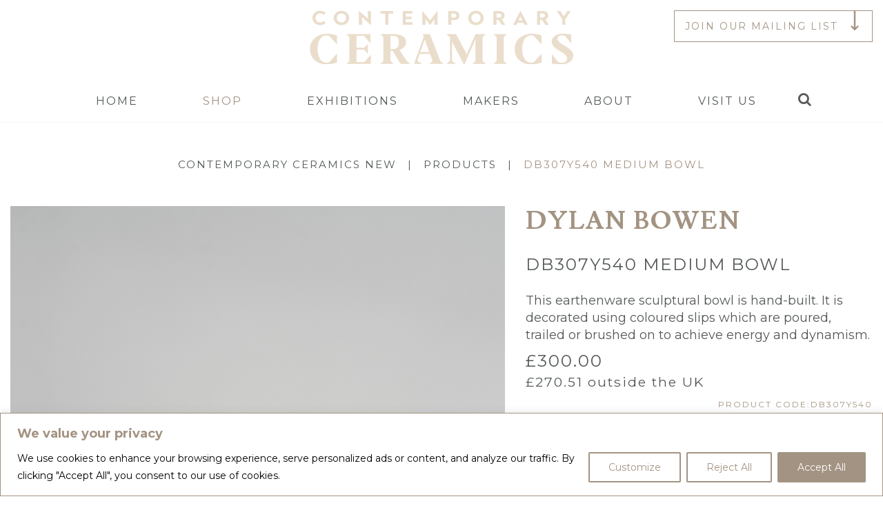

--- FILE ---
content_type: text/html; charset=UTF-8
request_url: https://www.contemporaryceramics.uk/product/db307y540-medium-bowl/
body_size: 33664
content:
<!doctype html>
<html lang="en-GB" class="no-js">
   <head>
      <meta charset="UTF-8">
      
      <meta name="viewport" content="width=device-width, initial-scale=1.0, user-scalable=yes" />
      <meta name='robots' content='index, follow, max-image-preview:large, max-snippet:-1, max-video-preview:-1' />
	<style>img:is([sizes="auto" i], [sizes^="auto," i]) { contain-intrinsic-size: 3000px 1500px }</style>
	
	<!-- This site is optimized with the Yoast SEO plugin v26.8 - https://yoast.com/product/yoast-seo-wordpress/ -->
	<title>DB307Y540 Medium Bowl - Contemporary Ceramics NEW</title>
	<link rel="canonical" href="https://www.contemporaryceramics.uk/product/db307y540-medium-bowl/" />
	<meta property="og:locale" content="en_GB" />
	<meta property="og:type" content="article" />
	<meta property="og:title" content="DB307Y540 Medium Bowl - Contemporary Ceramics NEW" />
	<meta property="og:description" content="This earthenware sculptural bowl is hand-built. It is decorated using coloured slips which are poured, trailed or brushed on to achieve energy and dynamism." />
	<meta property="og:url" content="https://www.contemporaryceramics.uk/product/db307y540-medium-bowl/" />
	<meta property="og:site_name" content="Contemporary Ceramics NEW" />
	<meta property="article:modified_time" content="2024-05-29T18:29:04+00:00" />
	<meta property="og:image" content="https://storage.googleapis.com/ceramicwp/2024/05/DB307Y540-3-of-7-.jpg" />
	<meta property="og:image:width" content="1400" />
	<meta property="og:image:height" content="1400" />
	<meta property="og:image:type" content="image/jpeg" />
	<meta name="twitter:card" content="summary_large_image" />
	<script type="application/ld+json" class="yoast-schema-graph">{"@context":"https://schema.org","@graph":[{"@type":"WebPage","@id":"https://www.contemporaryceramics.uk/product/db307y540-medium-bowl/","url":"https://www.contemporaryceramics.uk/product/db307y540-medium-bowl/","name":"DB307Y540 Medium Bowl - Contemporary Ceramics NEW","isPartOf":{"@id":"https://www.contemporaryceramics.uk/#website"},"primaryImageOfPage":{"@id":"https://www.contemporaryceramics.uk/product/db307y540-medium-bowl/#primaryimage"},"image":{"@id":"https://www.contemporaryceramics.uk/product/db307y540-medium-bowl/#primaryimage"},"thumbnailUrl":"https://storage.googleapis.com/ceramicwp/2024/05/DB307Y540-3-of-7-.jpg","datePublished":"2024-05-23T14:46:38+00:00","dateModified":"2024-05-29T18:29:04+00:00","breadcrumb":{"@id":"https://www.contemporaryceramics.uk/product/db307y540-medium-bowl/#breadcrumb"},"inLanguage":"en-GB","potentialAction":[{"@type":"ReadAction","target":["https://www.contemporaryceramics.uk/product/db307y540-medium-bowl/"]}]},{"@type":"ImageObject","inLanguage":"en-GB","@id":"https://www.contemporaryceramics.uk/product/db307y540-medium-bowl/#primaryimage","url":"https://storage.googleapis.com/ceramicwp/2024/05/DB307Y540-3-of-7-.jpg","contentUrl":"https://storage.googleapis.com/ceramicwp/2024/05/DB307Y540-3-of-7-.jpg"},{"@type":"BreadcrumbList","@id":"https://www.contemporaryceramics.uk/product/db307y540-medium-bowl/#breadcrumb","itemListElement":[{"@type":"ListItem","position":1,"name":"Home","item":"https://www.contemporaryceramics.uk/"},{"@type":"ListItem","position":2,"name":"Shop","item":"https://www.contemporaryceramics.uk/shop/"},{"@type":"ListItem","position":3,"name":"DB307Y540 Medium Bowl"}]},{"@type":"WebSite","@id":"https://www.contemporaryceramics.uk/#website","url":"https://www.contemporaryceramics.uk/","name":"Contemporary Ceramics NEW","description":"CHAMPIONING THE VERY BEST INDEPENDENT CERAMIC MAKERS","publisher":{"@id":"https://www.contemporaryceramics.uk/#organization"},"potentialAction":[{"@type":"SearchAction","target":{"@type":"EntryPoint","urlTemplate":"https://www.contemporaryceramics.uk/?s={search_term_string}"},"query-input":{"@type":"PropertyValueSpecification","valueRequired":true,"valueName":"search_term_string"}}],"inLanguage":"en-GB"},{"@type":"Organization","@id":"https://www.contemporaryceramics.uk/#organization","name":"Contemporary Ceramics","url":"https://www.contemporaryceramics.uk/","logo":{"@type":"ImageObject","inLanguage":"en-GB","@id":"https://www.contemporaryceramics.uk/#/schema/logo/image/","url":"https://www.contemporaryceramics.uk/wp-content/uploads/2020/07/Contemporary-Ceramics.jpg","contentUrl":"https://www.contemporaryceramics.uk/wp-content/uploads/2020/07/Contemporary-Ceramics.jpg","width":1000,"height":583,"caption":"Contemporary Ceramics"},"image":{"@id":"https://www.contemporaryceramics.uk/#/schema/logo/image/"}}]}</script>
	<!-- / Yoast SEO plugin. -->


<link rel='dns-prefetch' href='//cdnjs.cloudflare.com' />
<link rel='dns-prefetch' href='//maxcdn.bootstrapcdn.com' />
<link rel='stylesheet' id='sbi_styles-css' href='https://www.contemporaryceramics.uk/wp-content/plugins/instagram-feed/css/sbi-styles.min.css?ver=6.9.1' type='text/css' media='all' />
<link rel='stylesheet' id='wp-block-library-css' href='https://www.contemporaryceramics.uk/wp-includes/css/dist/block-library/style.min.css?ver=6.8.3' type='text/css' media='all' />
<style id='classic-theme-styles-inline-css' type='text/css'>
/*! This file is auto-generated */
.wp-block-button__link{color:#fff;background-color:#32373c;border-radius:9999px;box-shadow:none;text-decoration:none;padding:calc(.667em + 2px) calc(1.333em + 2px);font-size:1.125em}.wp-block-file__button{background:#32373c;color:#fff;text-decoration:none}
</style>
<link rel='stylesheet' id='pwgc-wc-blocks-style-css' href='https://www.contemporaryceramics.uk/wp-content/plugins/pw-gift-cards/assets/css/blocks.css?ver=3.52' type='text/css' media='all' />
<style id='global-styles-inline-css' type='text/css'>
:root{--wp--preset--aspect-ratio--square: 1;--wp--preset--aspect-ratio--4-3: 4/3;--wp--preset--aspect-ratio--3-4: 3/4;--wp--preset--aspect-ratio--3-2: 3/2;--wp--preset--aspect-ratio--2-3: 2/3;--wp--preset--aspect-ratio--16-9: 16/9;--wp--preset--aspect-ratio--9-16: 9/16;--wp--preset--color--black: #000000;--wp--preset--color--cyan-bluish-gray: #abb8c3;--wp--preset--color--white: #ffffff;--wp--preset--color--pale-pink: #f78da7;--wp--preset--color--vivid-red: #cf2e2e;--wp--preset--color--luminous-vivid-orange: #ff6900;--wp--preset--color--luminous-vivid-amber: #fcb900;--wp--preset--color--light-green-cyan: #7bdcb5;--wp--preset--color--vivid-green-cyan: #00d084;--wp--preset--color--pale-cyan-blue: #8ed1fc;--wp--preset--color--vivid-cyan-blue: #0693e3;--wp--preset--color--vivid-purple: #9b51e0;--wp--preset--gradient--vivid-cyan-blue-to-vivid-purple: linear-gradient(135deg,rgba(6,147,227,1) 0%,rgb(155,81,224) 100%);--wp--preset--gradient--light-green-cyan-to-vivid-green-cyan: linear-gradient(135deg,rgb(122,220,180) 0%,rgb(0,208,130) 100%);--wp--preset--gradient--luminous-vivid-amber-to-luminous-vivid-orange: linear-gradient(135deg,rgba(252,185,0,1) 0%,rgba(255,105,0,1) 100%);--wp--preset--gradient--luminous-vivid-orange-to-vivid-red: linear-gradient(135deg,rgba(255,105,0,1) 0%,rgb(207,46,46) 100%);--wp--preset--gradient--very-light-gray-to-cyan-bluish-gray: linear-gradient(135deg,rgb(238,238,238) 0%,rgb(169,184,195) 100%);--wp--preset--gradient--cool-to-warm-spectrum: linear-gradient(135deg,rgb(74,234,220) 0%,rgb(151,120,209) 20%,rgb(207,42,186) 40%,rgb(238,44,130) 60%,rgb(251,105,98) 80%,rgb(254,248,76) 100%);--wp--preset--gradient--blush-light-purple: linear-gradient(135deg,rgb(255,206,236) 0%,rgb(152,150,240) 100%);--wp--preset--gradient--blush-bordeaux: linear-gradient(135deg,rgb(254,205,165) 0%,rgb(254,45,45) 50%,rgb(107,0,62) 100%);--wp--preset--gradient--luminous-dusk: linear-gradient(135deg,rgb(255,203,112) 0%,rgb(199,81,192) 50%,rgb(65,88,208) 100%);--wp--preset--gradient--pale-ocean: linear-gradient(135deg,rgb(255,245,203) 0%,rgb(182,227,212) 50%,rgb(51,167,181) 100%);--wp--preset--gradient--electric-grass: linear-gradient(135deg,rgb(202,248,128) 0%,rgb(113,206,126) 100%);--wp--preset--gradient--midnight: linear-gradient(135deg,rgb(2,3,129) 0%,rgb(40,116,252) 100%);--wp--preset--font-size--small: 13px;--wp--preset--font-size--medium: 20px;--wp--preset--font-size--large: 36px;--wp--preset--font-size--x-large: 42px;--wp--preset--spacing--20: 0.44rem;--wp--preset--spacing--30: 0.67rem;--wp--preset--spacing--40: 1rem;--wp--preset--spacing--50: 1.5rem;--wp--preset--spacing--60: 2.25rem;--wp--preset--spacing--70: 3.38rem;--wp--preset--spacing--80: 5.06rem;--wp--preset--shadow--natural: 6px 6px 9px rgba(0, 0, 0, 0.2);--wp--preset--shadow--deep: 12px 12px 50px rgba(0, 0, 0, 0.4);--wp--preset--shadow--sharp: 6px 6px 0px rgba(0, 0, 0, 0.2);--wp--preset--shadow--outlined: 6px 6px 0px -3px rgba(255, 255, 255, 1), 6px 6px rgba(0, 0, 0, 1);--wp--preset--shadow--crisp: 6px 6px 0px rgba(0, 0, 0, 1);}:where(.is-layout-flex){gap: 0.5em;}:where(.is-layout-grid){gap: 0.5em;}body .is-layout-flex{display: flex;}.is-layout-flex{flex-wrap: wrap;align-items: center;}.is-layout-flex > :is(*, div){margin: 0;}body .is-layout-grid{display: grid;}.is-layout-grid > :is(*, div){margin: 0;}:where(.wp-block-columns.is-layout-flex){gap: 2em;}:where(.wp-block-columns.is-layout-grid){gap: 2em;}:where(.wp-block-post-template.is-layout-flex){gap: 1.25em;}:where(.wp-block-post-template.is-layout-grid){gap: 1.25em;}.has-black-color{color: var(--wp--preset--color--black) !important;}.has-cyan-bluish-gray-color{color: var(--wp--preset--color--cyan-bluish-gray) !important;}.has-white-color{color: var(--wp--preset--color--white) !important;}.has-pale-pink-color{color: var(--wp--preset--color--pale-pink) !important;}.has-vivid-red-color{color: var(--wp--preset--color--vivid-red) !important;}.has-luminous-vivid-orange-color{color: var(--wp--preset--color--luminous-vivid-orange) !important;}.has-luminous-vivid-amber-color{color: var(--wp--preset--color--luminous-vivid-amber) !important;}.has-light-green-cyan-color{color: var(--wp--preset--color--light-green-cyan) !important;}.has-vivid-green-cyan-color{color: var(--wp--preset--color--vivid-green-cyan) !important;}.has-pale-cyan-blue-color{color: var(--wp--preset--color--pale-cyan-blue) !important;}.has-vivid-cyan-blue-color{color: var(--wp--preset--color--vivid-cyan-blue) !important;}.has-vivid-purple-color{color: var(--wp--preset--color--vivid-purple) !important;}.has-black-background-color{background-color: var(--wp--preset--color--black) !important;}.has-cyan-bluish-gray-background-color{background-color: var(--wp--preset--color--cyan-bluish-gray) !important;}.has-white-background-color{background-color: var(--wp--preset--color--white) !important;}.has-pale-pink-background-color{background-color: var(--wp--preset--color--pale-pink) !important;}.has-vivid-red-background-color{background-color: var(--wp--preset--color--vivid-red) !important;}.has-luminous-vivid-orange-background-color{background-color: var(--wp--preset--color--luminous-vivid-orange) !important;}.has-luminous-vivid-amber-background-color{background-color: var(--wp--preset--color--luminous-vivid-amber) !important;}.has-light-green-cyan-background-color{background-color: var(--wp--preset--color--light-green-cyan) !important;}.has-vivid-green-cyan-background-color{background-color: var(--wp--preset--color--vivid-green-cyan) !important;}.has-pale-cyan-blue-background-color{background-color: var(--wp--preset--color--pale-cyan-blue) !important;}.has-vivid-cyan-blue-background-color{background-color: var(--wp--preset--color--vivid-cyan-blue) !important;}.has-vivid-purple-background-color{background-color: var(--wp--preset--color--vivid-purple) !important;}.has-black-border-color{border-color: var(--wp--preset--color--black) !important;}.has-cyan-bluish-gray-border-color{border-color: var(--wp--preset--color--cyan-bluish-gray) !important;}.has-white-border-color{border-color: var(--wp--preset--color--white) !important;}.has-pale-pink-border-color{border-color: var(--wp--preset--color--pale-pink) !important;}.has-vivid-red-border-color{border-color: var(--wp--preset--color--vivid-red) !important;}.has-luminous-vivid-orange-border-color{border-color: var(--wp--preset--color--luminous-vivid-orange) !important;}.has-luminous-vivid-amber-border-color{border-color: var(--wp--preset--color--luminous-vivid-amber) !important;}.has-light-green-cyan-border-color{border-color: var(--wp--preset--color--light-green-cyan) !important;}.has-vivid-green-cyan-border-color{border-color: var(--wp--preset--color--vivid-green-cyan) !important;}.has-pale-cyan-blue-border-color{border-color: var(--wp--preset--color--pale-cyan-blue) !important;}.has-vivid-cyan-blue-border-color{border-color: var(--wp--preset--color--vivid-cyan-blue) !important;}.has-vivid-purple-border-color{border-color: var(--wp--preset--color--vivid-purple) !important;}.has-vivid-cyan-blue-to-vivid-purple-gradient-background{background: var(--wp--preset--gradient--vivid-cyan-blue-to-vivid-purple) !important;}.has-light-green-cyan-to-vivid-green-cyan-gradient-background{background: var(--wp--preset--gradient--light-green-cyan-to-vivid-green-cyan) !important;}.has-luminous-vivid-amber-to-luminous-vivid-orange-gradient-background{background: var(--wp--preset--gradient--luminous-vivid-amber-to-luminous-vivid-orange) !important;}.has-luminous-vivid-orange-to-vivid-red-gradient-background{background: var(--wp--preset--gradient--luminous-vivid-orange-to-vivid-red) !important;}.has-very-light-gray-to-cyan-bluish-gray-gradient-background{background: var(--wp--preset--gradient--very-light-gray-to-cyan-bluish-gray) !important;}.has-cool-to-warm-spectrum-gradient-background{background: var(--wp--preset--gradient--cool-to-warm-spectrum) !important;}.has-blush-light-purple-gradient-background{background: var(--wp--preset--gradient--blush-light-purple) !important;}.has-blush-bordeaux-gradient-background{background: var(--wp--preset--gradient--blush-bordeaux) !important;}.has-luminous-dusk-gradient-background{background: var(--wp--preset--gradient--luminous-dusk) !important;}.has-pale-ocean-gradient-background{background: var(--wp--preset--gradient--pale-ocean) !important;}.has-electric-grass-gradient-background{background: var(--wp--preset--gradient--electric-grass) !important;}.has-midnight-gradient-background{background: var(--wp--preset--gradient--midnight) !important;}.has-small-font-size{font-size: var(--wp--preset--font-size--small) !important;}.has-medium-font-size{font-size: var(--wp--preset--font-size--medium) !important;}.has-large-font-size{font-size: var(--wp--preset--font-size--large) !important;}.has-x-large-font-size{font-size: var(--wp--preset--font-size--x-large) !important;}
:where(.wp-block-post-template.is-layout-flex){gap: 1.25em;}:where(.wp-block-post-template.is-layout-grid){gap: 1.25em;}
:where(.wp-block-columns.is-layout-flex){gap: 2em;}:where(.wp-block-columns.is-layout-grid){gap: 2em;}
:root :where(.wp-block-pullquote){font-size: 1.5em;line-height: 1.6;}
</style>
<link rel='stylesheet' id='afrfq-front-css' href='https://www.contemporaryceramics.uk/wp-content/plugins/woocommerce-request-a-quote/assets/css/afrfq_front.css?ver=1.1' type='text/css' media='all' />
<link rel='stylesheet' id='afrfq-font-awesom-css' href='https://maxcdn.bootstrapcdn.com/font-awesome/4.5.0/css/font-awesome.css?ver=4.5.0' type='text/css' media='all' />
<link rel='stylesheet' id='select2-front-css' href='https://www.contemporaryceramics.uk/wp-content/plugins/woocommerce-request-a-quote//assets/css/select2.css?ver=1.0' type='text/css' media='all' />
<link rel='stylesheet' id='dashicons-css' href='https://www.contemporaryceramics.uk/wp-includes/css/dashicons.min.css?ver=6.8.3' type='text/css' media='all' />
<link rel='stylesheet' id='photoswipe-css' href='https://www.contemporaryceramics.uk/wp-content/plugins/woocommerce/assets/css/photoswipe/photoswipe.min.css?ver=10.1.3' type='text/css' media='all' />
<link rel='stylesheet' id='photoswipe-default-skin-css' href='https://www.contemporaryceramics.uk/wp-content/plugins/woocommerce/assets/css/photoswipe/default-skin/default-skin.min.css?ver=10.1.3' type='text/css' media='all' />
<link rel='stylesheet' id='woocommerce-layout-css' href='https://www.contemporaryceramics.uk/wp-content/plugins/woocommerce/assets/css/woocommerce-layout.css?ver=10.1.3' type='text/css' media='all' />
<link rel='stylesheet' id='woocommerce-smallscreen-css' href='https://www.contemporaryceramics.uk/wp-content/plugins/woocommerce/assets/css/woocommerce-smallscreen.css?ver=10.1.3' type='text/css' media='only screen and (max-width: 768px)' />
<link rel='stylesheet' id='woocommerce-general-css' href='https://www.contemporaryceramics.uk/wp-content/plugins/woocommerce/assets/css/woocommerce.css?ver=10.1.3' type='text/css' media='all' />
<style id='woocommerce-inline-inline-css' type='text/css'>
.woocommerce form .form-row .required { visibility: visible; }
</style>
<link rel='stylesheet' id='gateway-css' href='https://www.contemporaryceramics.uk/wp-content/plugins/woocommerce-paypal-payments/modules/ppcp-button/assets/css/gateway.css?ver=3.1.0' type='text/css' media='all' />
<link rel='stylesheet' id='brands-styles-css' href='https://www.contemporaryceramics.uk/wp-content/plugins/woocommerce/assets/css/brands.css?ver=10.1.3' type='text/css' media='all' />
<link rel='stylesheet' id='wc-sagepaydirect-css' href='https://www.contemporaryceramics.uk/wp-content/plugins/woocommerce-gateway-sagepay-form/assets/css/checkout.css?ver=5.16.1' type='text/css' media='' />
<link rel='stylesheet' id='slickcss-css' href='https://cdnjs.cloudflare.com/ajax/libs/slick-carousel/1.9.0/slick-theme.min.css?ver=6.8.3' type='text/css' media='all' />
<script type="text/javascript" id="cookie-law-info-js-extra">
/* <![CDATA[ */
var _ckyConfig = {"_ipData":[],"_assetsURL":"https:\/\/www.contemporaryceramics.uk\/wp-content\/plugins\/cookie-law-info\/lite\/frontend\/images\/","_publicURL":"https:\/\/www.contemporaryceramics.uk","_expiry":"365","_categories":[{"name":"Necessary","slug":"necessary","isNecessary":true,"ccpaDoNotSell":true,"cookies":[{"cookieID":"wp_woocommerce_session_*","domain":"www.contemporaryceramics.uk","provider":"plugins\/woocommerce"},{"cookieID":"PHPSESSID","domain":"www.contemporaryceramics.uk","provider":""},{"cookieID":"cookieyes-consent","domain":".www.contemporaryceramics.uk","provider":"cookieyes.com"}],"active":true,"defaultConsent":{"gdpr":true,"ccpa":true}},{"name":"Functional","slug":"functional","isNecessary":false,"ccpaDoNotSell":true,"cookies":[],"active":true,"defaultConsent":{"gdpr":false,"ccpa":false}},{"name":"Analytics","slug":"analytics","isNecessary":false,"ccpaDoNotSell":true,"cookies":[{"cookieID":"_fbp","domain":".contemporaryceramics.uk","provider":"facebook.net"},{"cookieID":"_ga","domain":".contemporaryceramics.uk","provider":"google-analytics.com|googletagmanager.com\/gtag\/js"},{"cookieID":"_gid","domain":".contemporaryceramics.uk","provider":"google-analytics.com|googletagmanager.com\/gtag\/js"},{"cookieID":"_gat_gtag_UA_*","domain":".contemporaryceramics.uk","provider":"google-analytics.com|googletagmanager.com\/gtag\/js"},{"cookieID":"_ga_*","domain":".contemporaryceramics.uk","provider":"google-analytics.com|googletagmanager.com\/gtag\/js"}],"active":true,"defaultConsent":{"gdpr":false,"ccpa":false}},{"name":"Performance","slug":"performance","isNecessary":false,"ccpaDoNotSell":true,"cookies":[],"active":true,"defaultConsent":{"gdpr":false,"ccpa":false}},{"name":"Advertisement","slug":"advertisement","isNecessary":false,"ccpaDoNotSell":true,"cookies":[],"active":true,"defaultConsent":{"gdpr":false,"ccpa":false}}],"_activeLaw":"gdpr","_rootDomain":"","_block":"1","_showBanner":"1","_bannerConfig":{"settings":{"type":"banner","preferenceCenterType":"popup","position":"bottom","applicableLaw":"gdpr"},"behaviours":{"reloadBannerOnAccept":false,"loadAnalyticsByDefault":false,"animations":{"onLoad":"animate","onHide":"sticky"}},"config":{"revisitConsent":{"status":false,"tag":"revisit-consent","position":"bottom-left","meta":{"url":"#"},"styles":{"background-color":"#0056A7"},"elements":{"title":{"type":"text","tag":"revisit-consent-title","status":true,"styles":{"color":"#0056a7"}}}},"preferenceCenter":{"toggle":{"status":true,"tag":"detail-category-toggle","type":"toggle","states":{"active":{"styles":{"background-color":"#1863DC"}},"inactive":{"styles":{"background-color":"#D0D5D2"}}}}},"categoryPreview":{"status":false,"toggle":{"status":true,"tag":"detail-category-preview-toggle","type":"toggle","states":{"active":{"styles":{"background-color":"#1863DC"}},"inactive":{"styles":{"background-color":"#D0D5D2"}}}}},"videoPlaceholder":{"status":true,"styles":{"background-color":"#000000","border-color":"#000000","color":"#ffffff"}},"readMore":{"status":false,"tag":"readmore-button","type":"link","meta":{"noFollow":true,"newTab":true},"styles":{"color":"#a39382","background-color":"transparent","border-color":"transparent"}},"auditTable":{"status":true},"optOption":{"status":true,"toggle":{"status":true,"tag":"optout-option-toggle","type":"toggle","states":{"active":{"styles":{"background-color":"#1863dc"}},"inactive":{"styles":{"background-color":"#FFFFFF"}}}}}}},"_version":"3.3.4","_logConsent":"1","_tags":[{"tag":"accept-button","styles":{"color":"#FFFFFF","background-color":"#a39382","border-color":"#a39382"}},{"tag":"reject-button","styles":{"color":"#a39382","background-color":"#FFFFFF","border-color":"#a39382"}},{"tag":"settings-button","styles":{"color":"#a39382","background-color":"#ffffff","border-color":"#a39382"}},{"tag":"readmore-button","styles":{"color":"#a39382","background-color":"transparent","border-color":"transparent"}},{"tag":"donotsell-button","styles":{"color":"#1863DC","background-color":"transparent","border-color":"transparent"}},{"tag":"accept-button","styles":{"color":"#FFFFFF","background-color":"#a39382","border-color":"#a39382"}},{"tag":"revisit-consent","styles":{"background-color":"#0056A7"}}],"_shortCodes":[{"key":"cky_readmore","content":"<a href=\"#\" class=\"cky-policy\" aria-label=\"Cookie Policy\" target=\"_blank\" rel=\"noopener\" data-cky-tag=\"readmore-button\">Cookie Policy<\/a>","tag":"readmore-button","status":false,"attributes":{"rel":"nofollow","target":"_blank"}},{"key":"cky_show_desc","content":"<button class=\"cky-show-desc-btn\" data-cky-tag=\"show-desc-button\" aria-label=\"Show more\">Show more<\/button>","tag":"show-desc-button","status":true,"attributes":[]},{"key":"cky_hide_desc","content":"<button class=\"cky-show-desc-btn\" data-cky-tag=\"hide-desc-button\" aria-label=\"Show less\">Show less<\/button>","tag":"hide-desc-button","status":true,"attributes":[]},{"key":"cky_category_toggle_label","content":"[cky_{{status}}_category_label] [cky_preference_{{category_slug}}_title]","tag":"","status":true,"attributes":[]},{"key":"cky_enable_category_label","content":"Enable","tag":"","status":true,"attributes":[]},{"key":"cky_disable_category_label","content":"Disable","tag":"","status":true,"attributes":[]},{"key":"cky_video_placeholder","content":"<div class=\"video-placeholder-normal\" data-cky-tag=\"video-placeholder\" id=\"[UNIQUEID]\"><p class=\"video-placeholder-text-normal\" data-cky-tag=\"placeholder-title\">Please accept cookies to access this content<\/p><\/div>","tag":"","status":true,"attributes":[]},{"key":"cky_enable_optout_label","content":"Enable","tag":"","status":true,"attributes":[]},{"key":"cky_disable_optout_label","content":"Disable","tag":"","status":true,"attributes":[]},{"key":"cky_optout_toggle_label","content":"[cky_{{status}}_optout_label] [cky_optout_option_title]","tag":"","status":true,"attributes":[]},{"key":"cky_optout_option_title","content":"Do Not Sell or Share My Personal Information","tag":"","status":true,"attributes":[]},{"key":"cky_optout_close_label","content":"Close","tag":"","status":true,"attributes":[]},{"key":"cky_preference_close_label","content":"Close","tag":"","status":true,"attributes":[]}],"_rtl":"","_language":"en","_providersToBlock":[{"re":"facebook.net","categories":["analytics"]},{"re":"google-analytics.com|googletagmanager.com\/gtag\/js","categories":["analytics"]}]};
var _ckyStyles = {"css":".cky-overlay{background: #000000; opacity: 0.4; position: fixed; top: 0; left: 0; width: 100%; height: 100%; z-index: 99999999;}.cky-hide{display: none;}.cky-btn-revisit-wrapper{display: flex; align-items: center; justify-content: center; background: #0056a7; width: 45px; height: 45px; border-radius: 50%; position: fixed; z-index: 999999; cursor: pointer;}.cky-revisit-bottom-left{bottom: 15px; left: 15px;}.cky-revisit-bottom-right{bottom: 15px; right: 15px;}.cky-btn-revisit-wrapper .cky-btn-revisit{display: flex; align-items: center; justify-content: center; background: none; border: none; cursor: pointer; position: relative; margin: 0; padding: 0;}.cky-btn-revisit-wrapper .cky-btn-revisit img{max-width: fit-content; margin: 0; height: 30px; width: 30px;}.cky-revisit-bottom-left:hover::before{content: attr(data-tooltip); position: absolute; background: #4e4b66; color: #ffffff; left: calc(100% + 7px); font-size: 12px; line-height: 16px; width: max-content; padding: 4px 8px; border-radius: 4px;}.cky-revisit-bottom-left:hover::after{position: absolute; content: \"\"; border: 5px solid transparent; left: calc(100% + 2px); border-left-width: 0; border-right-color: #4e4b66;}.cky-revisit-bottom-right:hover::before{content: attr(data-tooltip); position: absolute; background: #4e4b66; color: #ffffff; right: calc(100% + 7px); font-size: 12px; line-height: 16px; width: max-content; padding: 4px 8px; border-radius: 4px;}.cky-revisit-bottom-right:hover::after{position: absolute; content: \"\"; border: 5px solid transparent; right: calc(100% + 2px); border-right-width: 0; border-left-color: #4e4b66;}.cky-revisit-hide{display: none;}.cky-consent-container{position: fixed; width: 100%; box-sizing: border-box; z-index: 9999999;}.cky-consent-container .cky-consent-bar{background: #ffffff; border: 1px solid; padding: 16.5px 24px; box-shadow: 0 -1px 10px 0 #acabab4d;}.cky-banner-bottom{bottom: 0; left: 0;}.cky-banner-top{top: 0; left: 0;}.cky-custom-brand-logo-wrapper .cky-custom-brand-logo{width: 100px; height: auto; margin: 0 0 12px 0;}.cky-notice .cky-title{color: #212121; font-weight: 700; font-size: 18px; line-height: 24px; margin: 0 0 12px 0;}.cky-notice-group{display: flex; justify-content: space-between; align-items: center; font-size: 14px; line-height: 24px; font-weight: 400;}.cky-notice-des *,.cky-preference-content-wrapper *,.cky-accordion-header-des *,.cky-gpc-wrapper .cky-gpc-desc *{font-size: 14px;}.cky-notice-des{color: #212121; font-size: 14px; line-height: 24px; font-weight: 400;}.cky-notice-des img{height: 25px; width: 25px;}.cky-consent-bar .cky-notice-des p,.cky-gpc-wrapper .cky-gpc-desc p,.cky-preference-body-wrapper .cky-preference-content-wrapper p,.cky-accordion-header-wrapper .cky-accordion-header-des p,.cky-cookie-des-table li div:last-child p{color: inherit; margin-top: 0; overflow-wrap: break-word;}.cky-notice-des P:last-child,.cky-preference-content-wrapper p:last-child,.cky-cookie-des-table li div:last-child p:last-child,.cky-gpc-wrapper .cky-gpc-desc p:last-child{margin-bottom: 0;}.cky-notice-des a.cky-policy,.cky-notice-des button.cky-policy{font-size: 14px; color: #1863dc; white-space: nowrap; cursor: pointer; background: transparent; border: 1px solid; text-decoration: underline;}.cky-notice-des button.cky-policy{padding: 0;}.cky-notice-des a.cky-policy:focus-visible,.cky-notice-des button.cky-policy:focus-visible,.cky-preference-content-wrapper .cky-show-desc-btn:focus-visible,.cky-accordion-header .cky-accordion-btn:focus-visible,.cky-preference-header .cky-btn-close:focus-visible,.cky-switch input[type=\"checkbox\"]:focus-visible,.cky-footer-wrapper a:focus-visible,.cky-btn:focus-visible{outline: 2px solid #1863dc; outline-offset: 2px;}.cky-btn:focus:not(:focus-visible),.cky-accordion-header .cky-accordion-btn:focus:not(:focus-visible),.cky-preference-content-wrapper .cky-show-desc-btn:focus:not(:focus-visible),.cky-btn-revisit-wrapper .cky-btn-revisit:focus:not(:focus-visible),.cky-preference-header .cky-btn-close:focus:not(:focus-visible),.cky-consent-bar .cky-banner-btn-close:focus:not(:focus-visible){outline: 0;}button.cky-show-desc-btn:not(:hover):not(:active){color: #1863dc; background: transparent;}button.cky-accordion-btn:not(:hover):not(:active),button.cky-banner-btn-close:not(:hover):not(:active),button.cky-btn-close:not(:hover):not(:active),button.cky-btn-revisit:not(:hover):not(:active){background: transparent;}.cky-consent-bar button:hover,.cky-modal.cky-modal-open button:hover,.cky-consent-bar button:focus,.cky-modal.cky-modal-open button:focus{text-decoration: none;}.cky-notice-btn-wrapper{display: flex; justify-content: center; align-items: center; margin-left: 15px;}.cky-notice-btn-wrapper .cky-btn{text-shadow: none; box-shadow: none;}.cky-btn{font-size: 14px; font-family: inherit; line-height: 24px; padding: 8px 27px; font-weight: 500; margin: 0 8px 0 0; border-radius: 2px; white-space: nowrap; cursor: pointer; text-align: center; text-transform: none; min-height: 0;}.cky-btn:hover{opacity: 0.8;}.cky-btn-customize{color: #1863dc; background: transparent; border: 2px solid #1863dc;}.cky-btn-reject{color: #1863dc; background: transparent; border: 2px solid #1863dc;}.cky-btn-accept{background: #1863dc; color: #ffffff; border: 2px solid #1863dc;}.cky-btn:last-child{margin-right: 0;}@media (max-width: 768px){.cky-notice-group{display: block;}.cky-notice-btn-wrapper{margin-left: 0;}.cky-notice-btn-wrapper .cky-btn{flex: auto; max-width: 100%; margin-top: 10px; white-space: unset;}}@media (max-width: 576px){.cky-notice-btn-wrapper{flex-direction: column;}.cky-custom-brand-logo-wrapper, .cky-notice .cky-title, .cky-notice-des, .cky-notice-btn-wrapper{padding: 0 28px;}.cky-consent-container .cky-consent-bar{padding: 16.5px 0;}.cky-notice-des{max-height: 40vh; overflow-y: scroll;}.cky-notice-btn-wrapper .cky-btn{width: 100%; padding: 8px; margin-right: 0;}.cky-notice-btn-wrapper .cky-btn-accept{order: 1;}.cky-notice-btn-wrapper .cky-btn-reject{order: 3;}.cky-notice-btn-wrapper .cky-btn-customize{order: 2;}}@media (max-width: 425px){.cky-custom-brand-logo-wrapper, .cky-notice .cky-title, .cky-notice-des, .cky-notice-btn-wrapper{padding: 0 24px;}.cky-notice-btn-wrapper{flex-direction: column;}.cky-btn{width: 100%; margin: 10px 0 0 0;}.cky-notice-btn-wrapper .cky-btn-customize{order: 2;}.cky-notice-btn-wrapper .cky-btn-reject{order: 3;}.cky-notice-btn-wrapper .cky-btn-accept{order: 1; margin-top: 16px;}}@media (max-width: 352px){.cky-notice .cky-title{font-size: 16px;}.cky-notice-des *{font-size: 12px;}.cky-notice-des, .cky-btn{font-size: 12px;}}.cky-modal.cky-modal-open{display: flex; visibility: visible; -webkit-transform: translate(-50%, -50%); -moz-transform: translate(-50%, -50%); -ms-transform: translate(-50%, -50%); -o-transform: translate(-50%, -50%); transform: translate(-50%, -50%); top: 50%; left: 50%; transition: all 1s ease;}.cky-modal{box-shadow: 0 32px 68px rgba(0, 0, 0, 0.3); margin: 0 auto; position: fixed; max-width: 100%; background: #ffffff; top: 50%; box-sizing: border-box; border-radius: 6px; z-index: 999999999; color: #212121; -webkit-transform: translate(-50%, 100%); -moz-transform: translate(-50%, 100%); -ms-transform: translate(-50%, 100%); -o-transform: translate(-50%, 100%); transform: translate(-50%, 100%); visibility: hidden; transition: all 0s ease;}.cky-preference-center{max-height: 79vh; overflow: hidden; width: 845px; overflow: hidden; flex: 1 1 0; display: flex; flex-direction: column; border-radius: 6px;}.cky-preference-header{display: flex; align-items: center; justify-content: space-between; padding: 22px 24px; border-bottom: 1px solid;}.cky-preference-header .cky-preference-title{font-size: 18px; font-weight: 700; line-height: 24px;}.cky-preference-header .cky-btn-close{margin: 0; cursor: pointer; vertical-align: middle; padding: 0; background: none; border: none; width: auto; height: auto; min-height: 0; line-height: 0; text-shadow: none; box-shadow: none;}.cky-preference-header .cky-btn-close img{margin: 0; height: 10px; width: 10px;}.cky-preference-body-wrapper{padding: 0 24px; flex: 1; overflow: auto; box-sizing: border-box;}.cky-preference-content-wrapper,.cky-gpc-wrapper .cky-gpc-desc{font-size: 14px; line-height: 24px; font-weight: 400; padding: 12px 0;}.cky-preference-content-wrapper{border-bottom: 1px solid;}.cky-preference-content-wrapper img{height: 25px; width: 25px;}.cky-preference-content-wrapper .cky-show-desc-btn{font-size: 14px; font-family: inherit; color: #1863dc; text-decoration: none; line-height: 24px; padding: 0; margin: 0; white-space: nowrap; cursor: pointer; background: transparent; border-color: transparent; text-transform: none; min-height: 0; text-shadow: none; box-shadow: none;}.cky-accordion-wrapper{margin-bottom: 10px;}.cky-accordion{border-bottom: 1px solid;}.cky-accordion:last-child{border-bottom: none;}.cky-accordion .cky-accordion-item{display: flex; margin-top: 10px;}.cky-accordion .cky-accordion-body{display: none;}.cky-accordion.cky-accordion-active .cky-accordion-body{display: block; padding: 0 22px; margin-bottom: 16px;}.cky-accordion-header-wrapper{cursor: pointer; width: 100%;}.cky-accordion-item .cky-accordion-header{display: flex; justify-content: space-between; align-items: center;}.cky-accordion-header .cky-accordion-btn{font-size: 16px; font-family: inherit; color: #212121; line-height: 24px; background: none; border: none; font-weight: 700; padding: 0; margin: 0; cursor: pointer; text-transform: none; min-height: 0; text-shadow: none; box-shadow: none;}.cky-accordion-header .cky-always-active{color: #008000; font-weight: 600; line-height: 24px; font-size: 14px;}.cky-accordion-header-des{font-size: 14px; line-height: 24px; margin: 10px 0 16px 0;}.cky-accordion-chevron{margin-right: 22px; position: relative; cursor: pointer;}.cky-accordion-chevron-hide{display: none;}.cky-accordion .cky-accordion-chevron i::before{content: \"\"; position: absolute; border-right: 1.4px solid; border-bottom: 1.4px solid; border-color: inherit; height: 6px; width: 6px; -webkit-transform: rotate(-45deg); -moz-transform: rotate(-45deg); -ms-transform: rotate(-45deg); -o-transform: rotate(-45deg); transform: rotate(-45deg); transition: all 0.2s ease-in-out; top: 8px;}.cky-accordion.cky-accordion-active .cky-accordion-chevron i::before{-webkit-transform: rotate(45deg); -moz-transform: rotate(45deg); -ms-transform: rotate(45deg); -o-transform: rotate(45deg); transform: rotate(45deg);}.cky-audit-table{background: #f4f4f4; border-radius: 6px;}.cky-audit-table .cky-empty-cookies-text{color: inherit; font-size: 12px; line-height: 24px; margin: 0; padding: 10px;}.cky-audit-table .cky-cookie-des-table{font-size: 12px; line-height: 24px; font-weight: normal; padding: 15px 10px; border-bottom: 1px solid; border-bottom-color: inherit; margin: 0;}.cky-audit-table .cky-cookie-des-table:last-child{border-bottom: none;}.cky-audit-table .cky-cookie-des-table li{list-style-type: none; display: flex; padding: 3px 0;}.cky-audit-table .cky-cookie-des-table li:first-child{padding-top: 0;}.cky-cookie-des-table li div:first-child{width: 100px; font-weight: 600; word-break: break-word; word-wrap: break-word;}.cky-cookie-des-table li div:last-child{flex: 1; word-break: break-word; word-wrap: break-word; margin-left: 8px;}.cky-footer-shadow{display: block; width: 100%; height: 40px; background: linear-gradient(180deg, rgba(255, 255, 255, 0) 0%, #ffffff 100%); position: absolute; bottom: calc(100% - 1px);}.cky-footer-wrapper{position: relative;}.cky-prefrence-btn-wrapper{display: flex; flex-wrap: wrap; align-items: center; justify-content: center; padding: 22px 24px; border-top: 1px solid;}.cky-prefrence-btn-wrapper .cky-btn{flex: auto; max-width: 100%; text-shadow: none; box-shadow: none;}.cky-btn-preferences{color: #1863dc; background: transparent; border: 2px solid #1863dc;}.cky-preference-header,.cky-preference-body-wrapper,.cky-preference-content-wrapper,.cky-accordion-wrapper,.cky-accordion,.cky-accordion-wrapper,.cky-footer-wrapper,.cky-prefrence-btn-wrapper{border-color: inherit;}@media (max-width: 845px){.cky-modal{max-width: calc(100% - 16px);}}@media (max-width: 576px){.cky-modal{max-width: 100%;}.cky-preference-center{max-height: 100vh;}.cky-prefrence-btn-wrapper{flex-direction: column;}.cky-accordion.cky-accordion-active .cky-accordion-body{padding-right: 0;}.cky-prefrence-btn-wrapper .cky-btn{width: 100%; margin: 10px 0 0 0;}.cky-prefrence-btn-wrapper .cky-btn-reject{order: 3;}.cky-prefrence-btn-wrapper .cky-btn-accept{order: 1; margin-top: 0;}.cky-prefrence-btn-wrapper .cky-btn-preferences{order: 2;}}@media (max-width: 425px){.cky-accordion-chevron{margin-right: 15px;}.cky-notice-btn-wrapper{margin-top: 0;}.cky-accordion.cky-accordion-active .cky-accordion-body{padding: 0 15px;}}@media (max-width: 352px){.cky-preference-header .cky-preference-title{font-size: 16px;}.cky-preference-header{padding: 16px 24px;}.cky-preference-content-wrapper *, .cky-accordion-header-des *{font-size: 12px;}.cky-preference-content-wrapper, .cky-preference-content-wrapper .cky-show-more, .cky-accordion-header .cky-always-active, .cky-accordion-header-des, .cky-preference-content-wrapper .cky-show-desc-btn, .cky-notice-des a.cky-policy{font-size: 12px;}.cky-accordion-header .cky-accordion-btn{font-size: 14px;}}.cky-switch{display: flex;}.cky-switch input[type=\"checkbox\"]{position: relative; width: 44px; height: 24px; margin: 0; background: #d0d5d2; -webkit-appearance: none; border-radius: 50px; cursor: pointer; outline: 0; border: none; top: 0;}.cky-switch input[type=\"checkbox\"]:checked{background: #1863dc;}.cky-switch input[type=\"checkbox\"]:before{position: absolute; content: \"\"; height: 20px; width: 20px; left: 2px; bottom: 2px; border-radius: 50%; background-color: white; -webkit-transition: 0.4s; transition: 0.4s; margin: 0;}.cky-switch input[type=\"checkbox\"]:after{display: none;}.cky-switch input[type=\"checkbox\"]:checked:before{-webkit-transform: translateX(20px); -ms-transform: translateX(20px); transform: translateX(20px);}@media (max-width: 425px){.cky-switch input[type=\"checkbox\"]{width: 38px; height: 21px;}.cky-switch input[type=\"checkbox\"]:before{height: 17px; width: 17px;}.cky-switch input[type=\"checkbox\"]:checked:before{-webkit-transform: translateX(17px); -ms-transform: translateX(17px); transform: translateX(17px);}}.cky-consent-bar .cky-banner-btn-close{position: absolute; right: 9px; top: 5px; background: none; border: none; cursor: pointer; padding: 0; margin: 0; min-height: 0; line-height: 0; height: auto; width: auto; text-shadow: none; box-shadow: none;}.cky-consent-bar .cky-banner-btn-close img{height: 9px; width: 9px; margin: 0;}.cky-notice-btn-wrapper .cky-btn-do-not-sell{font-size: 14px; line-height: 24px; padding: 6px 0; margin: 0; font-weight: 500; background: none; border-radius: 2px; border: none; cursor: pointer; text-align: left; color: #1863dc; background: transparent; border-color: transparent; box-shadow: none; text-shadow: none;}.cky-consent-bar .cky-banner-btn-close:focus-visible,.cky-notice-btn-wrapper .cky-btn-do-not-sell:focus-visible,.cky-opt-out-btn-wrapper .cky-btn:focus-visible,.cky-opt-out-checkbox-wrapper input[type=\"checkbox\"].cky-opt-out-checkbox:focus-visible{outline: 2px solid #1863dc; outline-offset: 2px;}@media (max-width: 768px){.cky-notice-btn-wrapper{margin-left: 0; margin-top: 10px; justify-content: left;}.cky-notice-btn-wrapper .cky-btn-do-not-sell{padding: 0;}}@media (max-width: 352px){.cky-notice-btn-wrapper .cky-btn-do-not-sell, .cky-notice-des a.cky-policy{font-size: 12px;}}.cky-opt-out-wrapper{padding: 12px 0;}.cky-opt-out-wrapper .cky-opt-out-checkbox-wrapper{display: flex; align-items: center;}.cky-opt-out-checkbox-wrapper .cky-opt-out-checkbox-label{font-size: 16px; font-weight: 700; line-height: 24px; margin: 0 0 0 12px; cursor: pointer;}.cky-opt-out-checkbox-wrapper input[type=\"checkbox\"].cky-opt-out-checkbox{background-color: #ffffff; border: 1px solid black; width: 20px; height: 18.5px; margin: 0; -webkit-appearance: none; position: relative; display: flex; align-items: center; justify-content: center; border-radius: 2px; cursor: pointer;}.cky-opt-out-checkbox-wrapper input[type=\"checkbox\"].cky-opt-out-checkbox:checked{background-color: #1863dc; border: none;}.cky-opt-out-checkbox-wrapper input[type=\"checkbox\"].cky-opt-out-checkbox:checked::after{left: 6px; bottom: 4px; width: 7px; height: 13px; border: solid #ffffff; border-width: 0 3px 3px 0; border-radius: 2px; -webkit-transform: rotate(45deg); -ms-transform: rotate(45deg); transform: rotate(45deg); content: \"\"; position: absolute; box-sizing: border-box;}.cky-opt-out-checkbox-wrapper.cky-disabled .cky-opt-out-checkbox-label,.cky-opt-out-checkbox-wrapper.cky-disabled input[type=\"checkbox\"].cky-opt-out-checkbox{cursor: no-drop;}.cky-gpc-wrapper{margin: 0 0 0 32px;}.cky-footer-wrapper .cky-opt-out-btn-wrapper{display: flex; flex-wrap: wrap; align-items: center; justify-content: center; padding: 22px 24px;}.cky-opt-out-btn-wrapper .cky-btn{flex: auto; max-width: 100%; text-shadow: none; box-shadow: none;}.cky-opt-out-btn-wrapper .cky-btn-cancel{border: 1px solid #dedfe0; background: transparent; color: #858585;}.cky-opt-out-btn-wrapper .cky-btn-confirm{background: #1863dc; color: #ffffff; border: 1px solid #1863dc;}@media (max-width: 352px){.cky-opt-out-checkbox-wrapper .cky-opt-out-checkbox-label{font-size: 14px;}.cky-gpc-wrapper .cky-gpc-desc, .cky-gpc-wrapper .cky-gpc-desc *{font-size: 12px;}.cky-opt-out-checkbox-wrapper input[type=\"checkbox\"].cky-opt-out-checkbox{width: 16px; height: 16px;}.cky-opt-out-checkbox-wrapper input[type=\"checkbox\"].cky-opt-out-checkbox:checked::after{left: 5px; bottom: 4px; width: 3px; height: 9px;}.cky-gpc-wrapper{margin: 0 0 0 28px;}}.video-placeholder-youtube{background-size: 100% 100%; background-position: center; background-repeat: no-repeat; background-color: #b2b0b059; position: relative; display: flex; align-items: center; justify-content: center; max-width: 100%;}.video-placeholder-text-youtube{text-align: center; align-items: center; padding: 10px 16px; background-color: #000000cc; color: #ffffff; border: 1px solid; border-radius: 2px; cursor: pointer;}.video-placeholder-normal{background-image: url(\"\/wp-content\/plugins\/cookie-law-info\/lite\/frontend\/images\/placeholder.svg\"); background-size: 80px; background-position: center; background-repeat: no-repeat; background-color: #b2b0b059; position: relative; display: flex; align-items: flex-end; justify-content: center; max-width: 100%;}.video-placeholder-text-normal{align-items: center; padding: 10px 16px; text-align: center; border: 1px solid; border-radius: 2px; cursor: pointer;}.cky-rtl{direction: rtl; text-align: right;}.cky-rtl .cky-banner-btn-close{left: 9px; right: auto;}.cky-rtl .cky-notice-btn-wrapper .cky-btn:last-child{margin-right: 8px;}.cky-rtl .cky-notice-btn-wrapper .cky-btn:first-child{margin-right: 0;}.cky-rtl .cky-notice-btn-wrapper{margin-left: 0; margin-right: 15px;}.cky-rtl .cky-prefrence-btn-wrapper .cky-btn{margin-right: 8px;}.cky-rtl .cky-prefrence-btn-wrapper .cky-btn:first-child{margin-right: 0;}.cky-rtl .cky-accordion .cky-accordion-chevron i::before{border: none; border-left: 1.4px solid; border-top: 1.4px solid; left: 12px;}.cky-rtl .cky-accordion.cky-accordion-active .cky-accordion-chevron i::before{-webkit-transform: rotate(-135deg); -moz-transform: rotate(-135deg); -ms-transform: rotate(-135deg); -o-transform: rotate(-135deg); transform: rotate(-135deg);}@media (max-width: 768px){.cky-rtl .cky-notice-btn-wrapper{margin-right: 0;}}@media (max-width: 576px){.cky-rtl .cky-notice-btn-wrapper .cky-btn:last-child{margin-right: 0;}.cky-rtl .cky-prefrence-btn-wrapper .cky-btn{margin-right: 0;}.cky-rtl .cky-accordion.cky-accordion-active .cky-accordion-body{padding: 0 22px 0 0;}}@media (max-width: 425px){.cky-rtl .cky-accordion.cky-accordion-active .cky-accordion-body{padding: 0 15px 0 0;}}.cky-rtl .cky-opt-out-btn-wrapper .cky-btn{margin-right: 12px;}.cky-rtl .cky-opt-out-btn-wrapper .cky-btn:first-child{margin-right: 0;}.cky-rtl .cky-opt-out-checkbox-wrapper .cky-opt-out-checkbox-label{margin: 0 12px 0 0;}"};
/* ]]> */
</script>
<script type="text/javascript" src="https://www.contemporaryceramics.uk/wp-content/plugins/cookie-law-info/lite/frontend/js/script.min.js?ver=3.3.4" id="cookie-law-info-js"></script>
<script type="text/javascript" src="https://cdnjs.cloudflare.com/ajax/libs/jquery/3.4.1/jquery.min.js?ver=1.0" id="jquery-js"></script>
<script type="text/javascript" src="https://www.contemporaryceramics.uk/wp-content/plugins/woocommerce/assets/js/jquery-blockui/jquery.blockUI.min.js?ver=2.7.0-wc.10.1.3" id="jquery-blockui-js" defer="defer" data-wp-strategy="defer"></script>
<script type="text/javascript" id="wc-add-to-cart-js-extra">
/* <![CDATA[ */
var wc_add_to_cart_params = {"ajax_url":"\/wp-admin\/admin-ajax.php","wc_ajax_url":"\/?wc-ajax=%%endpoint%%","i18n_view_cart":"View basket","cart_url":"https:\/\/www.contemporaryceramics.uk\/cart\/","is_cart":"","cart_redirect_after_add":"no"};
/* ]]> */
</script>
<script type="text/javascript" src="https://www.contemporaryceramics.uk/wp-content/plugins/woocommerce/assets/js/frontend/add-to-cart.min.js?ver=10.1.3" id="wc-add-to-cart-js" defer="defer" data-wp-strategy="defer"></script>
<script type="text/javascript" src="https://www.contemporaryceramics.uk/wp-content/plugins/woocommerce/assets/js/photoswipe/photoswipe.min.js?ver=4.1.1-wc.10.1.3" id="photoswipe-js" defer="defer" data-wp-strategy="defer"></script>
<script type="text/javascript" src="https://www.contemporaryceramics.uk/wp-content/plugins/woocommerce/assets/js/photoswipe/photoswipe-ui-default.min.js?ver=4.1.1-wc.10.1.3" id="photoswipe-ui-default-js" defer="defer" data-wp-strategy="defer"></script>
<script type="text/javascript" id="wc-single-product-js-extra">
/* <![CDATA[ */
var wc_single_product_params = {"i18n_required_rating_text":"Please select a rating","i18n_rating_options":["1 of 5 stars","2 of 5 stars","3 of 5 stars","4 of 5 stars","5 of 5 stars"],"i18n_product_gallery_trigger_text":"View full-screen image gallery","review_rating_required":"yes","flexslider":{"rtl":false,"animation":"slide","smoothHeight":true,"directionNav":false,"controlNav":"thumbnails","slideshow":false,"animationSpeed":500,"animationLoop":false,"allowOneSlide":false},"zoom_enabled":"","zoom_options":[],"photoswipe_enabled":"1","photoswipe_options":{"shareEl":false,"closeOnScroll":false,"history":false,"hideAnimationDuration":0,"showAnimationDuration":0},"flexslider_enabled":"1"};
/* ]]> */
</script>
<script type="text/javascript" src="https://www.contemporaryceramics.uk/wp-content/plugins/woocommerce/assets/js/frontend/single-product.min.js?ver=10.1.3" id="wc-single-product-js" defer="defer" data-wp-strategy="defer"></script>
<script type="text/javascript" src="https://www.contemporaryceramics.uk/wp-content/plugins/woocommerce/assets/js/js-cookie/js.cookie.min.js?ver=2.1.4-wc.10.1.3" id="js-cookie-js" defer="defer" data-wp-strategy="defer"></script>
<script type="text/javascript" id="woocommerce-js-extra">
/* <![CDATA[ */
var woocommerce_params = {"ajax_url":"\/wp-admin\/admin-ajax.php","wc_ajax_url":"\/?wc-ajax=%%endpoint%%","i18n_password_show":"Show password","i18n_password_hide":"Hide password"};
/* ]]> */
</script>
<script type="text/javascript" src="https://www.contemporaryceramics.uk/wp-content/plugins/woocommerce/assets/js/frontend/woocommerce.min.js?ver=10.1.3" id="woocommerce-js" defer="defer" data-wp-strategy="defer"></script>
<link rel="https://api.w.org/" href="https://www.contemporaryceramics.uk/wp-json/" /><link rel="alternate" title="JSON" type="application/json" href="https://www.contemporaryceramics.uk/wp-json/wp/v2/product/477796" /><link rel="EditURI" type="application/rsd+xml" title="RSD" href="https://www.contemporaryceramics.uk/xmlrpc.php?rsd" />
<meta name="generator" content="WordPress 6.8.3" />
<meta name="generator" content="WooCommerce 10.1.3" />
<link rel='shortlink' href='https://www.contemporaryceramics.uk/?p=477796' />
<link rel="alternate" title="oEmbed (JSON)" type="application/json+oembed" href="https://www.contemporaryceramics.uk/wp-json/oembed/1.0/embed?url=https%3A%2F%2Fwww.contemporaryceramics.uk%2Fproduct%2Fdb307y540-medium-bowl%2F" />
<link rel="alternate" title="oEmbed (XML)" type="text/xml+oembed" href="https://www.contemporaryceramics.uk/wp-json/oembed/1.0/embed?url=https%3A%2F%2Fwww.contemporaryceramics.uk%2Fproduct%2Fdb307y540-medium-bowl%2F&#038;format=xml" />
<style id="cky-style-inline">[data-cky-tag]{visibility:hidden;}</style>			<style type="text/css">
						</style>
				<noscript><style>.woocommerce-product-gallery{ opacity: 1 !important; }</style></noscript>
	      <link rel="stylesheet" href="https://www.contemporaryceramics.uk/wp-content/themes/ContemporaryCeramics/includes/css/bootstrap.css">
      <link href="https://www.contemporaryceramics.uk/wp-content/themes/ContemporaryCeramics/includes/css/ContemporaryCeramics-styles.css" rel="stylesheet">
      <!--<script src="https://www.contemporaryceramics.uk/wp-content/themes/ContemporaryCeramics/includes/js/modernizr.custom.js"></script>-->
      <link rel="stylesheet" href="//cdnjs.cloudflare.com/ajax/libs/slick-carousel/1.6.0/slick.min.css"/>
      <link rel="stylesheet" href="//cdnjs.cloudflare.com/ajax/libs/font-awesome/4.7.0/css/font-awesome.min.css">
      <link href="https://fonts.googleapis.com/css?family=Lusitana:700|Montserrat:400,700&display=swap" rel="stylesheet">
      <link rel="apple-touch-icon" sizes="180x180" href="https://www.contemporaryceramics.uk/wp-content/themes/ContemporaryCeramics/includes/img/icons/apple-touch-icon.png">
      <link rel="icon" type="image/png" sizes="32x32" href="https://www.contemporaryceramics.uk/wp-content/themes/ContemporaryCeramics/includes/img/icons/favicon-32x32.png">
      <link rel="icon" type="image/png" sizes="16x16" href="https://www.contemporaryceramics.uk/wp-content/themes/ContemporaryCeramics/includes/img/icons/favicon-16x16.png">
      <link rel="manifest" href="https://www.contemporaryceramics.uk/wp-content/themes/ContemporaryCeramics/includes/img/icons/site.webmanifest">
      <link rel="mask-icon" href="https://www.contemporaryceramics.uk/wp-content/themes/ContemporaryCeramics/includes/img/icons/safari-pinned-tab.svg" color="#ed1c24">
      <meta name="msapplication-TileColor" content="#ffffff">
      <meta name="theme-color" content="#ffffff">
     <meta name="facebook-domain-verification" content="0of0xhq7brwh4iviapfce3c9jn0fq5" />

	     

	   <!-- Global site tag (gtag.js) - Google Analytics -->
      <script async data-cookieyes="cookieyes-analytics" src="https://www.googletagmanager.com/gtag/js?id=UA-155170484-1"></script>
      <script>
         window.dataLayer = window.dataLayer || [];
         function gtag(){dataLayer.push(arguments);}
         gtag('js', new Date());
         
         gtag('config', 'UA-155170484-1');
      </script>


	   
	<script>
  !function(f, b, e, v, n, t, s) {
    if (f.fbq) return;
    n = f.fbq = function() {
      n.callMethod ? n.callMethod.apply(n, arguments) : n.queue.push(arguments);
    };
    if (!f._fbq) f._fbq = n;
    n.push = n;
    n.loaded = !0;
    n.version = '2.0';
    n.queue = [];
    t = b.createElement(e);
    t.async = !0;
    t.src = v;
    s = b.getElementsByTagName(e)[0];
    s.parentNode.insertBefore(t, s);
  }(window, document, 'script', 'https://connect.facebook.net/en_US/fbevents.js');
  fbq('consent', 'revoke');
  fbq('init', '671940836766109');
  fbq('track', 'PageView');
  function handleConsent(hasConsent) {
    fbq("consent", hasConsent ? "grant" : "revoke");
  }
  document.addEventListener("cookieyes_consent_update", (eventData) => {
    const data = eventData.detail;
    handleConsent(data.accepted && data.accepted.includes("analytics"));
  });
  document.addEventListener("cookieyes_banner_load", (eventData) => {
    const data = eventData.detail;
    handleConsent(data.categories && data.categories.advertisement);
  });
</script>
	
	   
	   
	   
	   
	   
	   <script async data-cookieyes="cookieyes-analytics" src="https://pagead2.googlesyndication.com/pagead/js/adsbygoogle.js"></script>

   </head>
	
	
   <body class="wp-singular product-template-default single single-product postid-477796 wp-theme-ContemporaryCeramics theme-ContemporaryCeramics woocommerce woocommerce-page woocommerce-no-js" id="top">
      <header>
         <div class="WhiteBack HeaderBorder">
            <div class="container Clear">
               <div class="Logo">
                  <a href="https://www.contemporaryceramics.uk/" title="Contemporary Ceramics"><img src="https://www.contemporaryceramics.uk/wp-content/themes/ContemporaryCeramics/includes/img/Contemporary-Ceramics-Logo.svg"></a>
               </div>
            </div>
            <div class="container">
               <nav class="MainNav">
                  <ul id="menu-main-menu" class="menu"><li id="menu-item-359" class="menu-item menu-item-type-post_type menu-item-object-page menu-item-home menu-item-359"><a title="Home" href="https://www.contemporaryceramics.uk/">Home</a></li>
<li id="menu-item-652" class="menu-item menu-item-type-post_type menu-item-object-page current_page_parent menu-item-652"><a title="Shop" href="https://www.contemporaryceramics.uk/shop/">Shop</a></li>
<li id="menu-item-351" class="menu-item menu-item-type-post_type menu-item-object-page menu-item-351"><a title="Exhibitions" href="https://www.contemporaryceramics.uk/upcoming-exhibitions/">Exhibitions</a></li>
<li id="menu-item-350" class="menu-item menu-item-type-post_type menu-item-object-page menu-item-has-children menu-item-350"><a title="Makers" href="https://www.contemporaryceramics.uk/our-makers/">Makers</a>
<ul class="sub-menu">
	<li id="menu-item-355" class="menu-item menu-item-type-post_type menu-item-object-page menu-item-355"><a title="Maker Profiles" href="https://www.contemporaryceramics.uk/our-makers/maker-profiles/">Maker Profiles</a></li>
	<li id="menu-item-354" class="menu-item menu-item-type-post_type menu-item-object-page menu-item-354"><a title="Stories" href="https://www.contemporaryceramics.uk/our-makers/stories/">Stories</a></li>
</ul>
</li>
<li id="menu-item-11568" class="menu-item menu-item-type-post_type menu-item-object-page menu-item-has-children menu-item-11568"><a title="About" href="https://www.contemporaryceramics.uk/about/">About</a>
<ul class="sub-menu">
	<li id="menu-item-11569" class="menu-item menu-item-type-post_type menu-item-object-page menu-item-11569"><a title="Contact" href="https://www.contemporaryceramics.uk/contact-2/">Contact</a></li>
</ul>
</li>
<li id="menu-item-360" class="menu-item menu-item-type-post_type menu-item-object-page menu-item-360"><a title="Visit Us" href="https://www.contemporaryceramics.uk/visit/">Visit Us</a></li>
</ul>                  <div class="Search">
                     <form class="search" method="get" action="https://www.contemporaryceramics.uk" role="search">
                        <input class="search-field" type="text" name="s" value="" aria-required="false" autocomplete="off" placeholder="Search&hellip;" />
                        <button class="search-submit"><span class="screen-reader-text">Search</span><i class="fa fa-search"></i></button>
                     </form>
                  </div>
               </nav>
            </div>
         </div>
         <div id="minicart">
                         </a>
         </div>
         <div class="MailingList HideMobile">
            <div class="LinkButton">
               <a href="#NewsletterSignUp" title="Join Our Mailing List">
                  <h6>Join Our Mailing List</h6>
               </a>
            </div>
         </div>
         <div class="MobileHeader">
            <input type="checkbox" id="MobileNavigationToggle" />
            <div class="MobileNavigationButton">
               <label for="MobileNavigationToggle">
                  <div class="MobNav"><img src="https://www.contemporaryceramics.uk/wp-content/themes/ContemporaryCeramics/includes/img/icon-navigation1.svg"></div>
               </label>
               <span class="MobileNavigationButtonBack"></span>
            </div>
            <div class="MobileNavigation">
               <div class="MobileNavigationInner">
                  <ul id="menu-main-menu-1" class="menu"><li class="menu-item menu-item-type-post_type menu-item-object-page menu-item-home menu-item-359"><a title="Home" href="https://www.contemporaryceramics.uk/">Home</a></li>
<li class="menu-item menu-item-type-post_type menu-item-object-page current_page_parent menu-item-652"><a title="Shop" href="https://www.contemporaryceramics.uk/shop/">Shop</a></li>
<li class="menu-item menu-item-type-post_type menu-item-object-page menu-item-351"><a title="Exhibitions" href="https://www.contemporaryceramics.uk/upcoming-exhibitions/">Exhibitions</a></li>
<li class="menu-item menu-item-type-post_type menu-item-object-page menu-item-has-children menu-item-350"><a title="Makers" href="https://www.contemporaryceramics.uk/our-makers/">Makers</a>
<ul class="sub-menu">
	<li class="menu-item menu-item-type-post_type menu-item-object-page menu-item-355"><a title="Maker Profiles" href="https://www.contemporaryceramics.uk/our-makers/maker-profiles/">Maker Profiles</a></li>
	<li class="menu-item menu-item-type-post_type menu-item-object-page menu-item-354"><a title="Stories" href="https://www.contemporaryceramics.uk/our-makers/stories/">Stories</a></li>
</ul>
</li>
<li class="menu-item menu-item-type-post_type menu-item-object-page menu-item-has-children menu-item-11568"><a title="About" href="https://www.contemporaryceramics.uk/about/">About</a>
<ul class="sub-menu">
	<li class="menu-item menu-item-type-post_type menu-item-object-page menu-item-11569"><a title="Contact" href="https://www.contemporaryceramics.uk/contact-2/">Contact</a></li>
</ul>
</li>
<li class="menu-item menu-item-type-post_type menu-item-object-page menu-item-360"><a title="Visit Us" href="https://www.contemporaryceramics.uk/visit/">Visit Us</a></li>
</ul>               </div>
            </div>
         </div>
      </header>
	<div id="primary" class="content-area"><main id="main" class="site-main" role="main">
		
			<div class="woocommerce-notices-wrapper"></div><div class="MobileOffset Clear">
<div class="container Clear">
<div class="row">
<div class="WhiteBack Clear SmallMarginTop SmallMarginBottom">
   <div class="breadcrumbs  TextCenter" typeof="BreadcrumbList" vocab="http://schema.org/">
            <span property="itemListElement" typeof="ListItem"><a property="item" typeof="WebPage" title="Go to Contemporary Ceramics NEW." href="https://www.contemporaryceramics.uk" class="home" ><span property="name">Contemporary Ceramics NEW</span></a><meta property="position" content="1"></span> | <span property="itemListElement" typeof="ListItem"><a property="item" typeof="WebPage" title="Go to Products." href="https://www.contemporaryceramics.uk/shop/" class="archive post-product-archive" ><span property="name">Products</span></a><meta property="position" content="2"></span> | <span class="post post-product current-item">DB307Y540 Medium Bowl</span>         </div>
        </div>
    </div>
	

	<div class="row">
	<div class="col-md-7 MainProImage Clear MarginBottom">	
<div class="woocommerce-product-gallery woocommerce-product-gallery--with-images woocommerce-product-gallery--columns-4 images" data-columns="4" style="opacity: 0; transition: opacity .25s ease-in-out;">

	<div class="woocommerce-slider-icons">
		<!-- <button class="woocommerce-slider-icons__left">left</button>
		<button class="woocommerce-slider-icons__right">right</button> -->
	</div>

	<figure class="woocommerce-product-gallery__wrapper">
		<div data-thumb="https://storage.googleapis.com/ceramicwp/2024/05/DB307Y540-3-of-7-.jpg" data-thumb-alt="DB307Y540 Medium Bowl" data-thumb-srcset=""  data-thumb-sizes="(max-width: 1px) 100vw, 1px" class="woocommerce-product-gallery__image"><a href="https://storage.googleapis.com/ceramicwp/2024/05/DB307Y540-3-of-7-.jpg"><img width="1" height="1" src="https://storage.googleapis.com/ceramicwp/2024/05/DB307Y540-3-of-7-.jpg" class="wp-post-image wp-stateless-item" alt="DB307Y540 Medium Bowl" data-caption="" data-src="https://storage.googleapis.com/ceramicwp/2024/05/DB307Y540-3-of-7-.jpg" data-large_image="https://storage.googleapis.com/ceramicwp/2024/05/DB307Y540-3-of-7-.jpg" data-large_image_width="0" data-large_image_height="0" decoding="async" data-image-size="woocommerce_single" data-stateless-media-bucket="ceramicwp" data-stateless-media-name="2024/05/DB307Y540-3-of-7-.jpg" /></a></div><div data-thumb="https://storage.googleapis.com/ceramicwp/2024/05/DB307Y540-2-of-7--200x200.jpg" data-thumb-alt="DB307Y540 Medium Bowl" data-thumb-srcset="https://storage.googleapis.com/ceramicwp/2024/05/DB307Y540-2-of-7--200x200.jpg 200w, https://storage.googleapis.com/ceramicwp/2024/05/DB307Y540-2-of-7--500x500.jpg 500w, https://storage.googleapis.com/ceramicwp/2024/05/DB307Y540-2-of-7--1000x1000.jpg 1000w, https://storage.googleapis.com/ceramicwp/2024/05/DB307Y540-2-of-7--150x150.jpg 150w, https://storage.googleapis.com/ceramicwp/2024/05/DB307Y540-2-of-7--768x768.jpg 768w, https://storage.googleapis.com/ceramicwp/2024/05/DB307Y540-2-of-7--1118x1118.jpg 1118w, https://storage.googleapis.com/ceramicwp/2024/05/DB307Y540-2-of-7--300x300.jpg 300w, https://storage.googleapis.com/ceramicwp/2024/05/DB307Y540-2-of-7-.jpg 1400w"  data-thumb-sizes="(max-width: 200px) 100vw, 200px" class="woocommerce-product-gallery__image"><a href="https://storage.googleapis.com/ceramicwp/2024/05/DB307Y540-2-of-7-.jpg"><img width="1118" height="1118" src="https://storage.googleapis.com/ceramicwp/2024/05/DB307Y540-2-of-7--1118x1118.jpg" class=" wp-stateless-item" alt="DB307Y540 Medium Bowl" data-caption="" data-src="https://storage.googleapis.com/ceramicwp/2024/05/DB307Y540-2-of-7-.jpg" data-large_image="https://storage.googleapis.com/ceramicwp/2024/05/DB307Y540-2-of-7-.jpg" data-large_image_width="1400" data-large_image_height="1400" decoding="async" fetchpriority="high" srcset="https://storage.googleapis.com/ceramicwp/2024/05/DB307Y540-2-of-7--1118x1118.jpg 1118w, https://storage.googleapis.com/ceramicwp/2024/05/DB307Y540-2-of-7--500x500.jpg 500w, https://storage.googleapis.com/ceramicwp/2024/05/DB307Y540-2-of-7--1000x1000.jpg 1000w, https://storage.googleapis.com/ceramicwp/2024/05/DB307Y540-2-of-7--150x150.jpg 150w, https://storage.googleapis.com/ceramicwp/2024/05/DB307Y540-2-of-7--768x768.jpg 768w, https://storage.googleapis.com/ceramicwp/2024/05/DB307Y540-2-of-7--300x300.jpg 300w, https://storage.googleapis.com/ceramicwp/2024/05/DB307Y540-2-of-7--200x200.jpg 200w, https://storage.googleapis.com/ceramicwp/2024/05/DB307Y540-2-of-7-.jpg 1400w" sizes="(max-width: 1118px) 100vw, 1118px" data-image-size="woocommerce_single" data-stateless-media-bucket="ceramicwp" data-stateless-media-name="2024/05/DB307Y540-2-of-7-.jpg" /></a></div><div data-thumb="https://storage.googleapis.com/ceramicwp/2024/05/DB307Y540-4-of-7--200x200.jpg" data-thumb-alt="DB307Y540 Medium Bowl" data-thumb-srcset="https://storage.googleapis.com/ceramicwp/2024/05/DB307Y540-4-of-7--200x200.jpg 200w, https://storage.googleapis.com/ceramicwp/2024/05/DB307Y540-4-of-7--500x500.jpg 500w, https://storage.googleapis.com/ceramicwp/2024/05/DB307Y540-4-of-7--1000x1000.jpg 1000w, https://storage.googleapis.com/ceramicwp/2024/05/DB307Y540-4-of-7--150x150.jpg 150w, https://storage.googleapis.com/ceramicwp/2024/05/DB307Y540-4-of-7--768x768.jpg 768w, https://storage.googleapis.com/ceramicwp/2024/05/DB307Y540-4-of-7--1118x1118.jpg 1118w, https://storage.googleapis.com/ceramicwp/2024/05/DB307Y540-4-of-7--300x300.jpg 300w, https://storage.googleapis.com/ceramicwp/2024/05/DB307Y540-4-of-7-.jpg 1400w"  data-thumb-sizes="(max-width: 200px) 100vw, 200px" class="woocommerce-product-gallery__image"><a href="https://storage.googleapis.com/ceramicwp/2024/05/DB307Y540-4-of-7-.jpg"><img width="1118" height="1118" src="https://storage.googleapis.com/ceramicwp/2024/05/DB307Y540-4-of-7--1118x1118.jpg" class=" wp-stateless-item" alt="DB307Y540 Medium Bowl" data-caption="" data-src="https://storage.googleapis.com/ceramicwp/2024/05/DB307Y540-4-of-7-.jpg" data-large_image="https://storage.googleapis.com/ceramicwp/2024/05/DB307Y540-4-of-7-.jpg" data-large_image_width="1400" data-large_image_height="1400" decoding="async" srcset="https://storage.googleapis.com/ceramicwp/2024/05/DB307Y540-4-of-7--1118x1118.jpg 1118w, https://storage.googleapis.com/ceramicwp/2024/05/DB307Y540-4-of-7--500x500.jpg 500w, https://storage.googleapis.com/ceramicwp/2024/05/DB307Y540-4-of-7--1000x1000.jpg 1000w, https://storage.googleapis.com/ceramicwp/2024/05/DB307Y540-4-of-7--150x150.jpg 150w, https://storage.googleapis.com/ceramicwp/2024/05/DB307Y540-4-of-7--768x768.jpg 768w, https://storage.googleapis.com/ceramicwp/2024/05/DB307Y540-4-of-7--300x300.jpg 300w, https://storage.googleapis.com/ceramicwp/2024/05/DB307Y540-4-of-7--200x200.jpg 200w, https://storage.googleapis.com/ceramicwp/2024/05/DB307Y540-4-of-7-.jpg 1400w" sizes="(max-width: 1118px) 100vw, 1118px" data-image-size="woocommerce_single" data-stateless-media-bucket="ceramicwp" data-stateless-media-name="2024/05/DB307Y540-4-of-7-.jpg" /></a></div><div data-thumb="https://storage.googleapis.com/ceramicwp/2024/05/DB307Y540-5-of-7--200x200.jpg" data-thumb-alt="DB307Y540 Medium Bowl" data-thumb-srcset="https://storage.googleapis.com/ceramicwp/2024/05/DB307Y540-5-of-7--200x200.jpg 200w, https://storage.googleapis.com/ceramicwp/2024/05/DB307Y540-5-of-7--500x500.jpg 500w, https://storage.googleapis.com/ceramicwp/2024/05/DB307Y540-5-of-7--1000x1000.jpg 1000w, https://storage.googleapis.com/ceramicwp/2024/05/DB307Y540-5-of-7--150x150.jpg 150w, https://storage.googleapis.com/ceramicwp/2024/05/DB307Y540-5-of-7--768x768.jpg 768w, https://storage.googleapis.com/ceramicwp/2024/05/DB307Y540-5-of-7--1118x1118.jpg 1118w, https://storage.googleapis.com/ceramicwp/2024/05/DB307Y540-5-of-7--300x300.jpg 300w, https://storage.googleapis.com/ceramicwp/2024/05/DB307Y540-5-of-7-.jpg 1400w"  data-thumb-sizes="(max-width: 200px) 100vw, 200px" class="woocommerce-product-gallery__image"><a href="https://storage.googleapis.com/ceramicwp/2024/05/DB307Y540-5-of-7-.jpg"><img width="1118" height="1118" src="https://storage.googleapis.com/ceramicwp/2024/05/DB307Y540-5-of-7--1118x1118.jpg" class=" wp-stateless-item" alt="DB307Y540 Medium Bowl" data-caption="" data-src="https://storage.googleapis.com/ceramicwp/2024/05/DB307Y540-5-of-7-.jpg" data-large_image="https://storage.googleapis.com/ceramicwp/2024/05/DB307Y540-5-of-7-.jpg" data-large_image_width="1400" data-large_image_height="1400" decoding="async" loading="lazy" srcset="https://storage.googleapis.com/ceramicwp/2024/05/DB307Y540-5-of-7--1118x1118.jpg 1118w, https://storage.googleapis.com/ceramicwp/2024/05/DB307Y540-5-of-7--500x500.jpg 500w, https://storage.googleapis.com/ceramicwp/2024/05/DB307Y540-5-of-7--1000x1000.jpg 1000w, https://storage.googleapis.com/ceramicwp/2024/05/DB307Y540-5-of-7--150x150.jpg 150w, https://storage.googleapis.com/ceramicwp/2024/05/DB307Y540-5-of-7--768x768.jpg 768w, https://storage.googleapis.com/ceramicwp/2024/05/DB307Y540-5-of-7--300x300.jpg 300w, https://storage.googleapis.com/ceramicwp/2024/05/DB307Y540-5-of-7--200x200.jpg 200w, https://storage.googleapis.com/ceramicwp/2024/05/DB307Y540-5-of-7-.jpg 1400w" sizes="auto, (max-width: 1118px) 100vw, 1118px" data-image-size="woocommerce_single" data-stateless-media-bucket="ceramicwp" data-stateless-media-name="2024/05/DB307Y540-5-of-7-.jpg" /></a></div><div data-thumb="https://storage.googleapis.com/ceramicwp/2024/05/DB307Y540-6-of-7--200x200.jpg" data-thumb-alt="DB307Y540 Medium Bowl" data-thumb-srcset="https://storage.googleapis.com/ceramicwp/2024/05/DB307Y540-6-of-7--200x200.jpg 200w, https://storage.googleapis.com/ceramicwp/2024/05/DB307Y540-6-of-7--500x500.jpg 500w, https://storage.googleapis.com/ceramicwp/2024/05/DB307Y540-6-of-7--1000x1000.jpg 1000w, https://storage.googleapis.com/ceramicwp/2024/05/DB307Y540-6-of-7--150x150.jpg 150w, https://storage.googleapis.com/ceramicwp/2024/05/DB307Y540-6-of-7--768x768.jpg 768w, https://storage.googleapis.com/ceramicwp/2024/05/DB307Y540-6-of-7--1118x1118.jpg 1118w, https://storage.googleapis.com/ceramicwp/2024/05/DB307Y540-6-of-7--300x300.jpg 300w, https://storage.googleapis.com/ceramicwp/2024/05/DB307Y540-6-of-7-.jpg 1400w"  data-thumb-sizes="(max-width: 200px) 100vw, 200px" class="woocommerce-product-gallery__image"><a href="https://storage.googleapis.com/ceramicwp/2024/05/DB307Y540-6-of-7-.jpg"><img width="1118" height="1118" src="https://storage.googleapis.com/ceramicwp/2024/05/DB307Y540-6-of-7--1118x1118.jpg" class=" wp-stateless-item" alt="DB307Y540 Medium Bowl" data-caption="" data-src="https://storage.googleapis.com/ceramicwp/2024/05/DB307Y540-6-of-7-.jpg" data-large_image="https://storage.googleapis.com/ceramicwp/2024/05/DB307Y540-6-of-7-.jpg" data-large_image_width="1400" data-large_image_height="1400" decoding="async" loading="lazy" srcset="https://storage.googleapis.com/ceramicwp/2024/05/DB307Y540-6-of-7--1118x1118.jpg 1118w, https://storage.googleapis.com/ceramicwp/2024/05/DB307Y540-6-of-7--500x500.jpg 500w, https://storage.googleapis.com/ceramicwp/2024/05/DB307Y540-6-of-7--1000x1000.jpg 1000w, https://storage.googleapis.com/ceramicwp/2024/05/DB307Y540-6-of-7--150x150.jpg 150w, https://storage.googleapis.com/ceramicwp/2024/05/DB307Y540-6-of-7--768x768.jpg 768w, https://storage.googleapis.com/ceramicwp/2024/05/DB307Y540-6-of-7--300x300.jpg 300w, https://storage.googleapis.com/ceramicwp/2024/05/DB307Y540-6-of-7--200x200.jpg 200w, https://storage.googleapis.com/ceramicwp/2024/05/DB307Y540-6-of-7-.jpg 1400w" sizes="auto, (max-width: 1118px) 100vw, 1118px" data-image-size="woocommerce_single" data-stateless-media-bucket="ceramicwp" data-stateless-media-name="2024/05/DB307Y540-6-of-7-.jpg" /></a></div><div data-thumb="https://storage.googleapis.com/ceramicwp/2024/05/DB307Y540-7-of-7--200x200.jpg" data-thumb-alt="DB307Y540 Medium Bowl" data-thumb-srcset="https://storage.googleapis.com/ceramicwp/2024/05/DB307Y540-7-of-7--200x200.jpg 200w, https://storage.googleapis.com/ceramicwp/2024/05/DB307Y540-7-of-7--500x500.jpg 500w, https://storage.googleapis.com/ceramicwp/2024/05/DB307Y540-7-of-7--1000x1000.jpg 1000w, https://storage.googleapis.com/ceramicwp/2024/05/DB307Y540-7-of-7--150x150.jpg 150w, https://storage.googleapis.com/ceramicwp/2024/05/DB307Y540-7-of-7--768x768.jpg 768w, https://storage.googleapis.com/ceramicwp/2024/05/DB307Y540-7-of-7--1118x1118.jpg 1118w, https://storage.googleapis.com/ceramicwp/2024/05/DB307Y540-7-of-7--300x300.jpg 300w, https://storage.googleapis.com/ceramicwp/2024/05/DB307Y540-7-of-7-.jpg 1400w"  data-thumb-sizes="(max-width: 200px) 100vw, 200px" class="woocommerce-product-gallery__image"><a href="https://storage.googleapis.com/ceramicwp/2024/05/DB307Y540-7-of-7-.jpg"><img width="1118" height="1118" src="https://storage.googleapis.com/ceramicwp/2024/05/DB307Y540-7-of-7--1118x1118.jpg" class=" wp-stateless-item" alt="DB307Y540 Medium Bowl" data-caption="" data-src="https://storage.googleapis.com/ceramicwp/2024/05/DB307Y540-7-of-7-.jpg" data-large_image="https://storage.googleapis.com/ceramicwp/2024/05/DB307Y540-7-of-7-.jpg" data-large_image_width="1400" data-large_image_height="1400" decoding="async" loading="lazy" srcset="https://storage.googleapis.com/ceramicwp/2024/05/DB307Y540-7-of-7--1118x1118.jpg 1118w, https://storage.googleapis.com/ceramicwp/2024/05/DB307Y540-7-of-7--500x500.jpg 500w, https://storage.googleapis.com/ceramicwp/2024/05/DB307Y540-7-of-7--1000x1000.jpg 1000w, https://storage.googleapis.com/ceramicwp/2024/05/DB307Y540-7-of-7--150x150.jpg 150w, https://storage.googleapis.com/ceramicwp/2024/05/DB307Y540-7-of-7--768x768.jpg 768w, https://storage.googleapis.com/ceramicwp/2024/05/DB307Y540-7-of-7--300x300.jpg 300w, https://storage.googleapis.com/ceramicwp/2024/05/DB307Y540-7-of-7--200x200.jpg 200w, https://storage.googleapis.com/ceramicwp/2024/05/DB307Y540-7-of-7-.jpg 1400w" sizes="auto, (max-width: 1118px) 100vw, 1118px" data-image-size="woocommerce_single" data-stateless-media-bucket="ceramicwp" data-stateless-media-name="2024/05/DB307Y540-7-of-7-.jpg" /></a></div>	</figure>
</div>
  
</div>
<div class="col-md-5 ProductDetail">
   
	<div class="summary entry-summary">
	
			<div class="maker">Dylan Bowen</div>
		
	
	<h1>DB307Y540 Medium Bowl</h1><p>This earthenware sculptural bowl is hand-built. It is decorated using coloured slips which are poured, trailed or brushed on to achieve energy and dynamism.</p>
<p class="price"><span class="woocommerce-Price-amount amount"><bdi><span class="woocommerce-Price-currencySymbol">&pound;</span>300.00</bdi></span> <small style="display: block"> <span class="woocommerce-Price-amount amount"><bdi><span class="woocommerce-Price-currencySymbol">&pound;</span>270.51</bdi></span> outside the UK</small> <span class="sku">PRODUCT CODE:DB307Y540</span></p>
<div class="ppcp-messages" data-partner-attribution-id="Woo_PPCP"></div>


	<div class="product_meta">
               

		
	</div>


	<div class="ProductAttributes">

		
<div class="attribute">
		<div class="col-md-6 col-xs-6 NoPadding"><p>Signed:</p></div>
		<div class="col-md-6 col-xs-6 NoPadding ProductAttributesInput"><p>Signed</p></div>
		</div>
		
			<div class="attribute">
		<div class="col-md-6 col-xs-6 NoPadding"><p>Height:</p></div>
		<div class="col-md-6 col-xs-6 NoPadding ProductAttributesInput"><p>16 cm</p></div>
		</div>
		
			<div class="attribute">
		<div class="col-md-6 col-xs-6 NoPadding"><p>Width:</p></div>
		<div class="col-md-6 col-xs-6 NoPadding ProductAttributesInput"><p>29 cm</p></div>
		</div>
		
		
			<div class="attribute">
		<div class="col-md-6 col-xs-6 NoPadding"><p>Materials:</p></div>
		<div class="col-md-6 col-xs-6 NoPadding ProductAttributesInput"><p>Earthenware</p></div>
		</div>
          
     		<div class="attribute">
		<div class="col-md-6 col-xs-6 NoPadding"><p>Firing Technique:</p></div>
		<div class="col-md-6 col-xs-6 NoPadding ProductAttributesInput"><p>Wood</p></div>
		</div>
     	 
	 		<div class="attribute">
		<div class="col-md-6 col-xs-6 NoPadding"><p>Technique:</p></div>
		<div class="col-md-6 col-xs-6 NoPadding ProductAttributesInput"><p>Hand Built</p></div>
		</div>
          
     		<div class="attribute">
		<div class="col-md-6 col-xs-6 NoPadding"><p>Decoration:</p></div>
		<div class="col-md-6 col-xs-6 NoPadding ProductAttributesInput"><p>Slip Decoration</p></div>
		</div>
          
     			
	</div>

		<div class="GreyBack SmallMarginTop AddToCartBox Clear">

	
	<form class="cart" action="https://www.contemporaryceramics.uk/product/db307y540-medium-bowl/" method="post" enctype='multipart/form-data'>
			
		<button type="submit" name="add-to-cart" value="477796" class="single_add_to_cart_button button alt">Add to basket</button>
		
		<span class="instock">In Stock</span>
                
        <p class="IntDelivery hidden">For international deliveries please <a href="https://www.contemporaryceramics.uk/contact/" title="Contact us">contact us</a> directly.</p>
			</form>

	

</div>
 




			<div class="WhiteBack SmallMarginTop MarginBottom ProductTabs">
         

				                <div class="Question">
					<h6>About this maker</h6>
					<i class="QuestionArrow"></i>
				</div>
				<div class="Answer"><p>The careful traditions of English slipware are unseated and then thoroughly reworked through the ceramics of Dylan Bowen who has taken this English inheritance and very definitely made it his own.</p>
					<div class="LinkButton LinkButtonFeatuured"><a href="https://www.contemporaryceramics.uk/makers/dylan-bowen/" title="Discover More"><h6>Discover More</h6></a></div>
				</div>
				
                               
                
                 

	</div>

	</div>
</div>
</div>
</div> 

</div>
</div>
</div>




<section class="WhiteBack Relative Related">

	<div class="RelatedHeading">
		<h4 class="TextCenter SmallMarginBottom">Related Products...</h4>
	</div>
	<div class="container Clear">
		<div class="row Clear">
		<div class="col-md-12 TextCenter Clear">
		<div class="products TextCenter">
             				   <a href="https://www.contemporaryceramics.uk/product/pl421y393-yellow-bowl/" class="SquareLinkBlock SmallMarginBottom" title="PL421Y393 Yellow Bowl">


    <img width="500" height="500" src="https://storage.googleapis.com/ceramicwp/2024/11/PL421Y393-2-1-500x500.jpg" class="attachment-square size-square wp-stateless-item" alt="PL421Y393 Yellow Bowl" decoding="async" loading="lazy" srcset="https://storage.googleapis.com/ceramicwp/2024/11/PL421Y393-2-1-500x500.jpg 500w, https://storage.googleapis.com/ceramicwp/2024/11/PL421Y393-2-1-1000x1000.jpg 1000w, https://storage.googleapis.com/ceramicwp/2024/11/PL421Y393-2-1-150x150.jpg 150w, https://storage.googleapis.com/ceramicwp/2024/11/PL421Y393-2-1-768x768.jpg 768w, https://storage.googleapis.com/ceramicwp/2024/11/PL421Y393-2-1-1536x1536.jpg 1536w, https://storage.googleapis.com/ceramicwp/2024/11/PL421Y393-2-1-2048x2048.jpg 2048w, https://storage.googleapis.com/ceramicwp/2024/11/PL421Y393-2-1-1118x1118.jpg 1118w, https://storage.googleapis.com/ceramicwp/2024/11/PL421Y393-2-1-300x300.jpg 300w, https://storage.googleapis.com/ceramicwp/2024/11/PL421Y393-2-1-200x200.jpg 200w" sizes="auto, (max-width: 500px) 100vw, 500px" data-image-size="square" data-stateless-media-bucket="ceramicwp" data-stateless-media-name="2024/11/PL421Y393-2-1.jpg" />    <div class="maker-product">
		<div class="maker-name">Phil Lyddon</div>
		<h3>PL421Y393 Yellow Bowl</h3>
		<div class="product-price"><span class="woocommerce-Price-amount amount"><bdi><span class="woocommerce-Price-currencySymbol">&pound;</span>75.00</bdi></span> <small style="display: block"> <span class="woocommerce-Price-amount amount"><bdi><span class="woocommerce-Price-currencySymbol">&pound;</span>67.63</bdi></span> outside the UK</small></div>

    </div>
	<p><span class="Shopsku">PRODUCT CODE:DB307Y540</span></p>

         </a>				   <a href="https://www.contemporaryceramics.uk/product/hk293y439-magnolia-dances-set-of-4-bowls/" class="SquareLinkBlock SmallMarginBottom" title="HK293Y439 Magnolia Dances Set of 4 Bowls">


    <img width="500" height="500" src="https://storage.googleapis.com/ceramicwp/2024/08/hk213y439-2-1-500x500.jpg" class="attachment-square size-square wp-stateless-item" alt="HK293Y439 Magnolia Dances Set of 4 Bowls" decoding="async" loading="lazy" srcset="https://storage.googleapis.com/ceramicwp/2024/08/hk213y439-2-1-500x500.jpg 500w, https://storage.googleapis.com/ceramicwp/2024/08/hk213y439-2-1-1000x1000.jpg 1000w, https://storage.googleapis.com/ceramicwp/2024/08/hk213y439-2-1-150x150.jpg 150w, https://storage.googleapis.com/ceramicwp/2024/08/hk213y439-2-1-768x768.jpg 768w, https://storage.googleapis.com/ceramicwp/2024/08/hk213y439-2-1-1118x1118.jpg 1118w, https://storage.googleapis.com/ceramicwp/2024/08/hk213y439-2-1-300x300.jpg 300w, https://storage.googleapis.com/ceramicwp/2024/08/hk213y439-2-1-200x200.jpg 200w, https://storage.googleapis.com/ceramicwp/2024/08/hk213y439-2-1.jpg 1400w" sizes="auto, (max-width: 500px) 100vw, 500px" data-image-size="square" data-stateless-media-bucket="ceramicwp" data-stateless-media-name="2024/08/hk213y439-2-1.jpg" />    <div class="maker-product">
		<div class="maker-name">Hyejeong Kim</div>
		<h3>HK293Y439 Magnolia Dances Set of 4 Bowls</h3>
		<div class="product-price"><span class="woocommerce-Price-amount amount"><bdi><span class="woocommerce-Price-currencySymbol">&pound;</span>1,500.00</bdi></span> <small style="display: block"> <span class="woocommerce-Price-amount amount"><bdi><span class="woocommerce-Price-currencySymbol">&pound;</span>1,352.57</bdi></span> outside the UK</small></div>

    </div>
	<p><span class="Shopsku">PRODUCT CODE:DB307Y540</span></p>

         </a>				   <a href="https://www.contemporaryceramics.uk/product/nl60y658-coffee-cup/" class="SquareLinkBlock SmallMarginBottom" title="NL60Y658 Coffee Cup">


    <img width="500" height="500" src="https://storage.googleapis.com/ceramicwp/2025/12/f92beb42-nl60y658-65-500x500.jpg" class="attachment-square size-square wp-stateless-item" alt="NL60Y658 Coffee Cup" decoding="async" loading="lazy" srcset="https://storage.googleapis.com/ceramicwp/2025/12/f92beb42-nl60y658-65-500x500.jpg 500w, https://storage.googleapis.com/ceramicwp/2025/12/f92beb42-nl60y658-65-1000x1000.jpg 1000w, https://storage.googleapis.com/ceramicwp/2025/12/f92beb42-nl60y658-65-150x150.jpg 150w, https://storage.googleapis.com/ceramicwp/2025/12/f92beb42-nl60y658-65-768x768.jpg 768w, https://storage.googleapis.com/ceramicwp/2025/12/f92beb42-nl60y658-65-1118x1118.jpg 1118w, https://storage.googleapis.com/ceramicwp/2025/12/f92beb42-nl60y658-65-300x300.jpg 300w, https://storage.googleapis.com/ceramicwp/2025/12/f92beb42-nl60y658-65-200x200.jpg 200w, https://storage.googleapis.com/ceramicwp/2025/12/f92beb42-nl60y658-65.jpg 1400w" sizes="auto, (max-width: 500px) 100vw, 500px" data-image-size="square" data-stateless-media-bucket="ceramicwp" data-stateless-media-name="2025/12/f92beb42-nl60y658-65.jpg" />    <div class="maker-product">
		<div class="maker-name">Nigel Lambert</div>
		<h3>NL60Y658 Coffee Cup</h3>
		<div class="product-price"><span class="woocommerce-Price-amount amount"><bdi><span class="woocommerce-Price-currencySymbol">&pound;</span>73.00</bdi></span> <small style="display: block"> <span class="woocommerce-Price-amount amount"><bdi><span class="woocommerce-Price-currencySymbol">&pound;</span>65.83</bdi></span> outside the UK</small></div>

    </div>
	<p><span class="Shopsku">PRODUCT CODE:DB307Y540</span></p>

         </a>				   <a href="https://www.contemporaryceramics.uk/product/sn412y368-mini-bowl/" class="SquareLinkBlock SmallMarginBottom" title="SN412Y368 Mini Bowl">


    <img width="500" height="500" src="https://storage.googleapis.com/ceramicwp/2025/10/d5328572-sn412y368-2-500x500.jpg" class="attachment-square size-square wp-stateless-item" alt="SN412Y368 Mini Bowl" decoding="async" loading="lazy" srcset="https://storage.googleapis.com/ceramicwp/2025/10/d5328572-sn412y368-2-500x500.jpg 500w, https://storage.googleapis.com/ceramicwp/2025/10/d5328572-sn412y368-2-1000x1000.jpg 1000w, https://storage.googleapis.com/ceramicwp/2025/10/d5328572-sn412y368-2-150x150.jpg 150w, https://storage.googleapis.com/ceramicwp/2025/10/d5328572-sn412y368-2-768x768.jpg 768w, https://storage.googleapis.com/ceramicwp/2025/10/d5328572-sn412y368-2-1118x1118.jpg 1118w, https://storage.googleapis.com/ceramicwp/2025/10/d5328572-sn412y368-2-300x300.jpg 300w, https://storage.googleapis.com/ceramicwp/2025/10/d5328572-sn412y368-2-200x200.jpg 200w, https://storage.googleapis.com/ceramicwp/2025/10/d5328572-sn412y368-2.jpg 1400w" sizes="auto, (max-width: 500px) 100vw, 500px" data-image-size="square" data-stateless-media-bucket="ceramicwp" data-stateless-media-name="2025/10/d5328572-sn412y368-2.jpg" />    <div class="maker-product">
		<div class="maker-name">Sabine Nemet</div>
		<h3>SN412Y368 Mini Bowl</h3>
		<div class="product-price"><span class="woocommerce-Price-amount amount"><bdi><span class="woocommerce-Price-currencySymbol">&pound;</span>29.00</bdi></span> <small style="display: block"> <span class="woocommerce-Price-amount amount"><bdi><span class="woocommerce-Price-currencySymbol">&pound;</span>26.15</bdi></span> outside the UK</small></div>

    </div>
	<p><span class="Shopsku">PRODUCT CODE:DB307Y540</span></p>

         </a>				   <a href="https://www.contemporaryceramics.uk/product/jtw322y767-bowl/" class="SquareLinkBlock SmallMarginBottom" title="JTW322Y767 Bowl Grey">


    <img width="500" height="500" src="https://storage.googleapis.com/ceramicwp/2025/02/jtw322y767-2-500x500.jpg" class="attachment-square size-square wp-stateless-item" alt="JTW322Y767 Bowl Grey" decoding="async" loading="lazy" srcset="https://storage.googleapis.com/ceramicwp/2025/02/jtw322y767-2-500x500.jpg 500w, https://storage.googleapis.com/ceramicwp/2025/02/jtw322y767-2-1000x1000.jpg 1000w, https://storage.googleapis.com/ceramicwp/2025/02/jtw322y767-2-150x150.jpg 150w, https://storage.googleapis.com/ceramicwp/2025/02/jtw322y767-2-768x768.jpg 768w, https://storage.googleapis.com/ceramicwp/2025/02/jtw322y767-2-1118x1118.jpg 1118w, https://storage.googleapis.com/ceramicwp/2025/02/jtw322y767-2-300x300.jpg 300w, https://storage.googleapis.com/ceramicwp/2025/02/jtw322y767-2-200x200.jpg 200w, https://storage.googleapis.com/ceramicwp/2025/02/jtw322y767-2.jpg 1400w" sizes="auto, (max-width: 500px) 100vw, 500px" data-image-size="square" data-stateless-media-bucket="ceramicwp" data-stateless-media-name="2025/02/jtw322y767-2.jpg" />    <div class="maker-product">
		<div class="maker-name">James and Tilla Waters</div>
		<h3>JTW322Y767 Bowl Grey</h3>
		<div class="product-price"><span class="woocommerce-Price-amount amount"><bdi><span class="woocommerce-Price-currencySymbol">&pound;</span>92.00</bdi></span> <small style="display: block"> <span class="woocommerce-Price-amount amount"><bdi><span class="woocommerce-Price-currencySymbol">&pound;</span>82.96</bdi></span> outside the UK</small></div>

    </div>
	<p><span class="Shopsku">PRODUCT CODE:DB307Y540</span></p>

         </a>				   <a href="https://www.contemporaryceramics.uk/product/jcj408y254-very-small-bowl/" class="SquareLinkBlock SmallMarginBottom" title="JCJ408Y254 Extra Small Bowl 3 hares">


    <img width="500" height="500" src="https://storage.googleapis.com/ceramicwp/2025/11/29e9c5e0-jcj408y254-3-of-4--500x500.jpg" class="attachment-square size-square wp-stateless-item" alt="JCJ408Y254 Extra Small Bowl 3 hares" decoding="async" loading="lazy" srcset="https://storage.googleapis.com/ceramicwp/2025/11/29e9c5e0-jcj408y254-3-of-4--500x500.jpg 500w, https://storage.googleapis.com/ceramicwp/2025/11/29e9c5e0-jcj408y254-3-of-4--1000x1000.jpg 1000w, https://storage.googleapis.com/ceramicwp/2025/11/29e9c5e0-jcj408y254-3-of-4--150x150.jpg 150w, https://storage.googleapis.com/ceramicwp/2025/11/29e9c5e0-jcj408y254-3-of-4--768x768.jpg 768w, https://storage.googleapis.com/ceramicwp/2025/11/29e9c5e0-jcj408y254-3-of-4--1118x1118.jpg 1118w, https://storage.googleapis.com/ceramicwp/2025/11/29e9c5e0-jcj408y254-3-of-4--300x300.jpg 300w, https://storage.googleapis.com/ceramicwp/2025/11/29e9c5e0-jcj408y254-3-of-4--200x200.jpg 200w, https://storage.googleapis.com/ceramicwp/2025/11/29e9c5e0-jcj408y254-3-of-4-.jpg 1400w" sizes="auto, (max-width: 500px) 100vw, 500px" data-image-size="square" data-stateless-media-bucket="ceramicwp" data-stateless-media-name="2025/11/29e9c5e0-jcj408y254-3-of-4-.jpg" />    <div class="maker-product">
		<div class="maker-name">Jonathan Chiswell-Jones</div>
		<h3>JCJ408Y254 Extra Small Bowl 3 hares</h3>
		<div class="product-price"><span class="woocommerce-Price-amount amount"><bdi><span class="woocommerce-Price-currencySymbol">&pound;</span>146.00</bdi></span> <small style="display: block"> <span class="woocommerce-Price-amount amount"><bdi><span class="woocommerce-Price-currencySymbol">&pound;</span>131.65</bdi></span> outside the UK</small></div>

    </div>
	<p><span class="Shopsku">PRODUCT CODE:DB307Y540</span></p>

         </a>				   <a href="https://www.contemporaryceramics.uk/product/db307y633-small-plate/" class="SquareLinkBlock SmallMarginBottom" title="DB307Y633 Small Plate">


    <img width="1" height="1" src="https://storage.googleapis.com/ceramicwp/2025/09/49e7c970-db307y633-3.jpg" class="attachment-square size-square wp-stateless-item" alt="DB307Y633 Small Plate" decoding="async" loading="lazy" data-image-size="square" data-stateless-media-bucket="ceramicwp" data-stateless-media-name="2025/09/49e7c970-db307y633-3.jpg" />    <div class="maker-product">
		<div class="maker-name">Dylan Bowen</div>
		<h3>DB307Y633 Small Plate</h3>
		<div class="product-price"><span class="woocommerce-Price-amount amount"><bdi><span class="woocommerce-Price-currencySymbol">&pound;</span>120.00</bdi></span> <small style="display: block"> <span class="woocommerce-Price-amount amount"><bdi><span class="woocommerce-Price-currencySymbol">&pound;</span>108.21</bdi></span> outside the UK</small></div>

    </div>
	<p><span class="Shopsku">PRODUCT CODE:DB307Y540</span></p>

         </a>				   <a href="https://www.contemporaryceramics.uk/product/is453y288-large-bowl/" class="SquareLinkBlock SmallMarginBottom" title="IS453Y288 Large Bowl">


    <img width="1" height="1" src="https://storage.googleapis.com/ceramicwp/2024/11/IS453Y288-2-of-3-.jpg" class="attachment-square size-square wp-stateless-item" alt="IS453Y288 Large Bowl" decoding="async" loading="lazy" data-image-size="square" data-stateless-media-bucket="ceramicwp" data-stateless-media-name="2024/11/IS453Y288-2-of-3-.jpg" />    <div class="maker-product">
		<div class="maker-name">Irena Sibrijns</div>
		<h3>IS453Y288 Large Bowl</h3>
		<div class="product-price"><span class="woocommerce-Price-amount amount"><bdi><span class="woocommerce-Price-currencySymbol">&pound;</span>225.00</bdi></span> <small style="display: block"> <span class="woocommerce-Price-amount amount"><bdi><span class="woocommerce-Price-currencySymbol">&pound;</span>202.89</bdi></span> outside the UK</small></div>

    </div>
	<p><span class="Shopsku">PRODUCT CODE:DB307Y540</span></p>

         </a> 
         
         </div>
         </div>
        
      </div>
      </div>
</section>


<section class="WhiteBack Relative">
</section>

</div>


		
	</main></div>
	

	<script>
		
		window.onload = function() {


			// setTimeout( function() {


			// 	function eventFire(el, etype){
			// 		if (el.fireEvent) {
			// 			el.fireEvent('on' + etype);
			// 		} else {
			// 			var evObj = document.createEvent('Events');
			// 			evObj.initEvent(etype, true, false);
			// 			el.dispatchEvent(evObj);
			// 		}
			// 	}

				

			// 	var options = {
			// 		index: 0,
			// 	}

			// 	var images = document.querySelectorAll('.woocommerce-product-gallery__wrapper > div');
			// 	var thumbs = document.querySelectorAll('.flex-control-thumbs > li');

			// 	var left = document.querySelector('.woocommerce-slider-icons__left');
			// 	var right = document.querySelector('.woocommerce-slider-icons__right');


			// 	for( var i = 0; i < thumbs.length; i++ ) {

			// 		(function(ind) {

			// 			thumbs[ind].addEventListener('click', function() {
			// 				options.index = ind;
			// 			});

			// 		})(i);

			// 	}

			// 	left.addEventListener('click', function() {
			// 		if( options.index ) {
			// 			options.index = options.index - 1;
			// 			eventFire(thumbs[options.index], 'click');
			// 		}
					
			// 	});

			// 	right.addEventListener('click', function() {
			// 		if( options.index < images.length ) {
			// 			options.index = options.index + 1;
			// 			eventFire(thumbs[options.index], 'click');
			// 		}
			// 	});

			// }, 0);



			// setTimeout(function() {

			// 	$('.woocommerce-product-gallery__wrapper').slick({
			// 		slidesToShow: 1,
			// 		slidesToScroll: 1,
			// 		arrows: true,
			// 		appendArrows: jQuery('.woocommerce-slider-icons'),
			// 		fade: true,
			// 		asNavFor: '.flex-control-nav'
			// 		});

			// 	$('.flex-control-nav').slick({
			// 		slidesToShow: 4,
			// 		slidesToScroll: 4,
			// 		asNavFor: '.woocommerce-product-gallery__wrapper',
			// 		dots: false,
			// 		arrows: false,
			// 	});


			// }, 0 );

		}
	
	</script>


<div class="WhiteBack NewsletterCont">
   <div class="container">
      <div class="row">
         <div id="NewsletterSignUp" class="col-md-10 col-md-offset-1 TextCenter Newsletter SmallMarginBottom">
            <h6>JOIN OUR MAILING LIST</h6>
			 
			 
			 
		
			 
			 
			 
			 		<div id="mc_embed_shell">
  
<div id="mc_embed_signup">
    <form action="https://contemporaryceramics.us8.list-manage.com/subscribe/post?u=a8b364206a556e9f044622901&amp;id=72e505b0fa&amp;f_id=0090cce1f0" method="post" id="mc-embedded-subscribe-form" name="mc-embedded-subscribe-form" class="validate" target="_self" novalidate="">
            <div class="mc-field-group">
				
			<div class="col-md-4 col-sm-4 SmallMarginBottom">	<input type="email" name="EMAIL" class="required email" id="mce-EMAIL" required=""  placeholder="Enter your Email Address..." value=""></div>
		
		
	<div class="col-md-4 col-sm-4 SmallMarginBottom"><input type="text" name="FNAME" class=" text" id="mce-FNAME" value="" placeholder="Enter your First Name..."></div>
				
				
				<div class="col-md-4 col-sm-4 SmallMarginBottom"><input type="text" name="LNAME" class=" text" id="mce-LNAME" value="" placeholder="Enter your Last Name..."></div>
				<div class="col-md-12 SmallMarginBottom clear">
														<div class="row">

									<div class="col-md-6 AdditionalInfo">

										
										<p>I would most like to hear about ...</p>
					
										
										    </div>
															
														
															
																							<div class="col-md-12 AdditionalInfoBlock">
	
															
															 
					
					
					<ul><li><input type="checkbox" name="group[81602][512]" id="mce-group[81602]-81602-0" value=""><label for="mce-group[81602]-81602-0">Events & Exhibitions</label></li><li><input type="checkbox" name="group[81602][1024]" id="mce-group[81602]-81602-1" value=""><label for="mce-group[81602]-81602-1">New Products & Pieces</label></li><li><input type="checkbox" name="group[81602][2048]" id="mce-group[81602]-81602-2" value=""><label for="mce-group[81602]-81602-2">Sales & Promotions</label></li><li><input type="checkbox" name="group[81602][4096]" id="mce-group[81602]-81602-3" value=""><label for="mce-group[81602]-81602-3">Blogs & Interviews with Artists</label></li></ul> 
					
						<div class="col-md-6 col-md-offset-3 SecondLine">
										    </div>	
					</div>  </div>
				
			
		
					<div class="col-md-12 SmallMarginBottom clear"><input type="checkbox" required name="MMERGE6" id="mce-MMERGE60" value="Consent"> <label for="mce-MMERGE60">   I consent to receive emails from Contemporary Ceramics and the Craft Potters Association, in line with their <a target="_blank" href="https://www.contemporaryceramics.uk/privacy-policy/">Privacy Policy</a></label></div>
        <div id="mce-responses" class="clear">
            <div class="response" id="mce-error-response" style="display: none;"></div>
            <div class="response" id="mce-success-response" style="display: none;"></div>
        </div>
		<div aria-hidden="true" style="position: absolute; left: -5000px;">
			<input type="text" name="b_a8b364206a556e9f044622901_72e505b0fa" tabindex="-1" value=""></div>
			                        <div class="clear"><button type="submit" value="Subscribe" name="subscribe" id="mc-embedded-subscribe" class="button">Subscribe</button></div>

    </div>
</form>
</div>
</div>

			 
			 
			 
			
			 
			 
			 
         </div>
      </div>
   </div>
</div>
<footer class="footer">
   <div class="container">
      <div class="row">
         <div class="col-md-4 col-md-offset-4 TextCenter">
            <p>Contemporary Ceramics</p>
            <div class="SmallText">
               <p>63 Great Russell Street, Bloomsbury London WC1B 3BF</p>
               <p><a href="tel:020 7242 9644">020 7242 9644</a></p>
               <p><a href="/cdn-cgi/l/email-protection#deb7b0b8b19ebdb1b0aabbb3aeb1acbfaca7bdbbacbfb3b7bdadf0abb5"><span class="__cf_email__" data-cfemail="87eee9e1e8c7e4e8e9f3e2eaf7e8f5e6f5fee4e2f5e6eaeee4f4a9f2ec">[email&#160;protected]</span></a></p>
            </div>
         </div>
         <div class="col-md-4 col-md-offset-4 SmallMarginBottom TextCenter">
            <div class="SocialMediaLinks">
                              <ul>
                                    <li> 
                                          <a href="https://www.facebook.com/pages/Contemporary-Ceramics/73441013295" target="_blank" title="Facebook">
                     <i class="fa fa-facebook"></i>
                     </a>
                                       </li>
                                    <li> 
                                          <a href="https://twitter.com/Ceramicscentre" target="_blank" title="Twitter">
                     <i class="fa fa-twitter"></i>
                     </a>
                                       </li>
                                    <li> 
                                          <a href="https://www.instagram.com/ceramicscentre/?hl=en" target="_blank" title="Instagram">
                     <i class="fa fa-instagram"></i>
                     </a>
                                       </li>
                                    <li> 
                                          <a href="https://contemporaryceramics.blogspot.com/" target="_blank" title="Blogspot">
                     <i class="fa fa-bullhorn"></i>
                     </a>
                                       </li>
                                 </ul>
                           </div>
         </div>
         <div class="col-md-4 col-md-offset-4 TextCenter">
            <nav>
               <ul id="menu-small-print-menu-1" class="menu"><li id="menu-item-13556" class="menu-item menu-item-type-post_type menu-item-object-page menu-item-13556"><a title="Contact" href="https://www.contemporaryceramics.uk/contact/">Contact</a></li>
<li id="menu-item-13557" class="menu-item menu-item-type-post_type menu-item-object-page menu-item-13557"><a title="About" href="https://www.contemporaryceramics.uk/about/">About</a></li>
</ul>   
            </nav>
         </div>
      </div>
   </div>
   <div class="col-md-9 FooterSmallPrint SmallMarginTop">
      <p>Copyright 2026 Contemporary Ceramics</p>
      <ul id="menu-small-print-menu" class="menu"><li id="menu-item-386" class="menu-item menu-item-type-post_type menu-item-object-page menu-item-privacy-policy menu-item-386"><a rel="privacy-policy" title="Privacy Policy &#038; Cookies" href="https://www.contemporaryceramics.uk/privacy-policy/">Privacy Policy &#038; Cookies</a></li>
<li id="menu-item-701" class="menu-item menu-item-type-post_type menu-item-object-page menu-item-701"><a title="Terms &#038; Conditions" href="https://www.contemporaryceramics.uk/terms-and-conditions/">Terms &#038; Conditions</a></li>
<li id="menu-item-702" class="menu-item menu-item-type-post_type menu-item-object-page menu-item-702"><a title="Delivery, Refunds &#038; Returns" href="https://www.contemporaryceramics.uk/delivery-refunds-and-returns/">Delivery, Refunds &#038; Returns</a></li>
<li id="menu-item-10565" class="menu-item menu-item-type-post_type menu-item-object-page menu-item-10565"><a title="Gift Card Balance" href="https://www.contemporaryceramics.uk/balance/">Gift Card Balance</a></li>
</ul>  
   </div>
   <div class="col-md-3 FooterSmallPrint SmallMarginTop TextRight">
      <div class="CapeCreative">
         <p><a href="https://www.CapeCreative.co.uk" title="Web Design Cornwall" target="_blank">Web Design Cornwall</a> by </p>
      </div>
   </div>
</footer>
<script data-cfasync="false" src="/cdn-cgi/scripts/5c5dd728/cloudflare-static/email-decode.min.js"></script><script type="speculationrules">
{"prefetch":[{"source":"document","where":{"and":[{"href_matches":"\/*"},{"not":{"href_matches":["\/wp-*.php","\/wp-admin\/*","\/wp-content\/uploads\/*","\/wp-content\/*","\/wp-content\/plugins\/*","\/wp-content\/themes\/ContemporaryCeramics\/*","\/*\\?(.+)"]}},{"not":{"selector_matches":"a[rel~=\"nofollow\"]"}},{"not":{"selector_matches":".no-prefetch, .no-prefetch a"}}]},"eagerness":"conservative"}]}
</script>
<script id="ckyBannerTemplate" type="text/template"><div class="cky-overlay cky-hide"></div><div class="cky-consent-container cky-hide" tabindex="0"> <div class="cky-consent-bar" data-cky-tag="notice" style="background-color:#FFFFFF;border-color:#a39382">  <div class="cky-notice"> <p class="cky-title" role="heading" aria-level="1" data-cky-tag="title" style="color:#a39382">We value your privacy</p><div class="cky-notice-group"> <div class="cky-notice-des" data-cky-tag="description" style="color:#000000"> <p>We use cookies to enhance your browsing experience, serve personalized ads or content, and analyze our traffic. By clicking "Accept All", you consent to our use of cookies.</p> </div><div class="cky-notice-btn-wrapper" data-cky-tag="notice-buttons"> <button class="cky-btn cky-btn-customize" aria-label="Customize" data-cky-tag="settings-button" style="color:#a39382;background-color:#ffffff;border-color:#a39382">Customize</button> <button class="cky-btn cky-btn-reject" aria-label="Reject All" data-cky-tag="reject-button" style="color:#a39382;background-color:#FFFFFF;border-color:#a39382">Reject All</button> <button class="cky-btn cky-btn-accept" aria-label="Accept All" data-cky-tag="accept-button" style="color:#FFFFFF;background-color:#a39382;border-color:#a39382">Accept All</button>  </div></div></div></div></div><div class="cky-modal" tabindex="0"> <div class="cky-preference-center" data-cky-tag="detail" style="color:#000000;background-color:#FFFFFF;border-color:#a39382"> <div class="cky-preference-header"> <span class="cky-preference-title" role="heading" aria-level="1" data-cky-tag="detail-title" style="color:#000000">Customize Consent Preferences</span> <button class="cky-btn-close" aria-label="[cky_preference_close_label]" data-cky-tag="detail-close"> <img src="https://www.contemporaryceramics.uk/wp-content/plugins/cookie-law-info/lite/frontend/images/close.svg" alt="Close"> </button> </div><div class="cky-preference-body-wrapper"> <div class="cky-preference-content-wrapper" data-cky-tag="detail-description" style="color:#000000"> <p>We use cookies to help you navigate efficiently and perform certain functions. You will find detailed information about all cookies under each consent category below.</p><p>The cookies that are categorized as "Necessary" are stored on your browser as they are essential for enabling the basic functionalities of the site. </p><p>We also use third-party cookies that help us analyze how you use this website, store your preferences, and provide the content and advertisements that are relevant to you. These cookies will only be stored in your browser with your prior consent.</p><p>You can choose to enable or disable some or all of these cookies but disabling some of them may affect your browsing experience.</p> </div><div class="cky-accordion-wrapper" data-cky-tag="detail-categories"> <div class="cky-accordion" id="ckyDetailCategorynecessary"> <div class="cky-accordion-item"> <div class="cky-accordion-chevron"><i class="cky-chevron-right"></i></div> <div class="cky-accordion-header-wrapper"> <div class="cky-accordion-header"><button class="cky-accordion-btn" aria-label="Necessary" data-cky-tag="detail-category-title" style="color:#000000">Necessary</button><span class="cky-always-active">Always Active</span> <div class="cky-switch" data-cky-tag="detail-category-toggle"><input type="checkbox" id="ckySwitchnecessary"></div> </div> <div class="cky-accordion-header-des" data-cky-tag="detail-category-description" style="color:#000000"> <p>Necessary cookies are required to enable the basic features of this site, such as providing secure log-in or adjusting your consent preferences. These cookies do not store any personally identifiable data.</p></div> </div> </div> <div class="cky-accordion-body"> <div class="cky-audit-table" data-cky-tag="audit-table" style="color:#212121;background-color:#f4f4f4;border-color:#ebebeb"><ul class="cky-cookie-des-table"><li><div>Cookie</div><div>wp_woocommerce_session_*</div></li><li><div>Duration</div><div>2 days</div></li><li><div>Description</div><div><p>WooCommerce sets this cookie to make a unique code for each customer so that it knows where to find the cart data in the database for each one.</p></div></li></ul><ul class="cky-cookie-des-table"><li><div>Cookie</div><div>PHPSESSID</div></li><li><div>Duration</div><div>session</div></li><li><div>Description</div><div><p>This cookie is native to PHP applications. The cookie stores and identifies a user's unique session ID to manage user sessions on the website. The cookie is a session cookie and will be deleted when all the browser windows are closed.</p></div></li></ul><ul class="cky-cookie-des-table"><li><div>Cookie</div><div>cookieyes-consent</div></li><li><div>Duration</div><div>1 year</div></li><li><div>Description</div><div><p>CookieYes sets this cookie to remember users' consent preferences so that their preferences are respected on subsequent visits to this site. It does not collect or store any personal information about the site visitors.</p></div></li></ul></div> </div> </div><div class="cky-accordion" id="ckyDetailCategoryfunctional"> <div class="cky-accordion-item"> <div class="cky-accordion-chevron"><i class="cky-chevron-right"></i></div> <div class="cky-accordion-header-wrapper"> <div class="cky-accordion-header"><button class="cky-accordion-btn" aria-label="Functional" data-cky-tag="detail-category-title" style="color:#000000">Functional</button><span class="cky-always-active">Always Active</span> <div class="cky-switch" data-cky-tag="detail-category-toggle"><input type="checkbox" id="ckySwitchfunctional"></div> </div> <div class="cky-accordion-header-des" data-cky-tag="detail-category-description" style="color:#000000"> <p>Functional cookies help perform certain functionalities like sharing the content of the website on social media platforms, collecting feedback, and other third-party features.</p></div> </div> </div> <div class="cky-accordion-body"> <div class="cky-audit-table" data-cky-tag="audit-table" style="color:#212121;background-color:#f4f4f4;border-color:#ebebeb"><p class="cky-empty-cookies-text">No cookies to display.</p></div> </div> </div><div class="cky-accordion" id="ckyDetailCategoryanalytics"> <div class="cky-accordion-item"> <div class="cky-accordion-chevron"><i class="cky-chevron-right"></i></div> <div class="cky-accordion-header-wrapper"> <div class="cky-accordion-header"><button class="cky-accordion-btn" aria-label="Analytics" data-cky-tag="detail-category-title" style="color:#000000">Analytics</button><span class="cky-always-active">Always Active</span> <div class="cky-switch" data-cky-tag="detail-category-toggle"><input type="checkbox" id="ckySwitchanalytics"></div> </div> <div class="cky-accordion-header-des" data-cky-tag="detail-category-description" style="color:#000000"> <p>Analytical cookies are used to understand how visitors interact with the website. These cookies help provide information on metrics such as the number of visitors, bounce rate, traffic source, etc.</p></div> </div> </div> <div class="cky-accordion-body"> <div class="cky-audit-table" data-cky-tag="audit-table" style="color:#212121;background-color:#f4f4f4;border-color:#ebebeb"><ul class="cky-cookie-des-table"><li><div>Cookie</div><div>_fbp</div></li><li><div>Duration</div><div>3 months</div></li><li><div>Description</div><div><p>Facebook sets this cookie to display advertisements when either on Facebook or on a digital platform powered by Facebook advertising after visiting the website.</p></div></li></ul><ul class="cky-cookie-des-table"><li><div>Cookie</div><div>_ga</div></li><li><div>Duration</div><div>1 year</div></li><li><div>Description</div><div><p>Google Analytics sets this cookie to calculate visitor, session and campaign data and track site usage for the site's analytics report. The cookie stores information anonymously and assigns a randomly generated number to recognise unique visitors.</p></div></li></ul><ul class="cky-cookie-des-table"><li><div>Cookie</div><div>_gid</div></li><li><div>Duration</div><div>1 day</div></li><li><div>Description</div><div><p>Google Analytics sets this cookie to store information on how visitors use a website while also creating an analytics report of the website's performance. Some of the collected data includes the number of visitors, their source, and the pages they visit anonymously.</p></div></li></ul><ul class="cky-cookie-des-table"><li><div>Cookie</div><div>_gat_gtag_UA_*</div></li><li><div>Duration</div><div>1 minute</div></li><li><div>Description</div><div><p>Google Analytics sets this cookie to store a unique user ID.</p></div></li></ul><ul class="cky-cookie-des-table"><li><div>Cookie</div><div>_ga_*</div></li><li><div>Duration</div><div>1 year</div></li><li><div>Description</div><div><p>Google Analytics sets this cookie to store and count page views.</p></div></li></ul></div> </div> </div><div class="cky-accordion" id="ckyDetailCategoryperformance"> <div class="cky-accordion-item"> <div class="cky-accordion-chevron"><i class="cky-chevron-right"></i></div> <div class="cky-accordion-header-wrapper"> <div class="cky-accordion-header"><button class="cky-accordion-btn" aria-label="Performance" data-cky-tag="detail-category-title" style="color:#000000">Performance</button><span class="cky-always-active">Always Active</span> <div class="cky-switch" data-cky-tag="detail-category-toggle"><input type="checkbox" id="ckySwitchperformance"></div> </div> <div class="cky-accordion-header-des" data-cky-tag="detail-category-description" style="color:#000000"> <p>Performance cookies are used to understand and analyze the key performance indexes of the website which helps in delivering a better user experience for the visitors.</p></div> </div> </div> <div class="cky-accordion-body"> <div class="cky-audit-table" data-cky-tag="audit-table" style="color:#212121;background-color:#f4f4f4;border-color:#ebebeb"><p class="cky-empty-cookies-text">No cookies to display.</p></div> </div> </div><div class="cky-accordion" id="ckyDetailCategoryadvertisement"> <div class="cky-accordion-item"> <div class="cky-accordion-chevron"><i class="cky-chevron-right"></i></div> <div class="cky-accordion-header-wrapper"> <div class="cky-accordion-header"><button class="cky-accordion-btn" aria-label="Advertisement" data-cky-tag="detail-category-title" style="color:#000000">Advertisement</button><span class="cky-always-active">Always Active</span> <div class="cky-switch" data-cky-tag="detail-category-toggle"><input type="checkbox" id="ckySwitchadvertisement"></div> </div> <div class="cky-accordion-header-des" data-cky-tag="detail-category-description" style="color:#000000"> <p>Advertisement cookies are used to provide visitors with customized advertisements based on the pages you visited previously and to analyze the effectiveness of the ad campaigns.</p></div> </div> </div> <div class="cky-accordion-body"> <div class="cky-audit-table" data-cky-tag="audit-table" style="color:#212121;background-color:#f4f4f4;border-color:#ebebeb"><p class="cky-empty-cookies-text">No cookies to display.</p></div> </div> </div> </div></div><div class="cky-footer-wrapper"> <span class="cky-footer-shadow"></span> <div class="cky-prefrence-btn-wrapper" data-cky-tag="detail-buttons"> <button class="cky-btn cky-btn-reject" aria-label="Reject All" data-cky-tag="detail-reject-button" style="color:#a39382;background-color:#FFFFFF;border-color:#a39382"> Reject All </button> <button class="cky-btn cky-btn-preferences" aria-label="Save My Preferences" data-cky-tag="detail-save-button" style="color:#a39382;background-color:transparent;border-color:#a39382"> Save My Preferences </button> <button class="cky-btn cky-btn-accept" aria-label="Accept All" data-cky-tag="detail-accept-button" style="color:#FFFFFF;background-color:#a39382;border-color:#a39382"> Accept All </button> </div></div></div></div></script>			<div id="loader-wrapper">
			</div>
			<script id="mcjs">!function(c,h,i,m,p){m=c.createElement(h),p=c.getElementsByTagName(h)[0],m.async=1,m.src=i,p.parentNode.insertBefore(m,p)}(document,"script","https://chimpstatic.com/mcjs-connected/js/users/a8b364206a556e9f044622901/5b90ea262fc58713ac5a24d83.js");</script><script type="application/ld+json">{"@context":"https:\/\/schema.org\/","@type":"Product","@id":"https:\/\/www.contemporaryceramics.uk\/product\/db307y540-medium-bowl\/#product","name":"DB307Y540 Medium Bowl","url":"https:\/\/www.contemporaryceramics.uk\/product\/db307y540-medium-bowl\/","description":"This earthenware sculptural bowl is hand-built. It is decorated using coloured slips which are poured, trailed or brushed on to achieve energy and dynamism.","image":"https:\/\/storage.googleapis.com\/ceramicwp\/2024\/05\/DB307Y540-3-of-7-.jpg","sku":"DB307Y540","offers":[{"@type":"Offer","priceSpecification":[{"@type":"UnitPriceSpecification","price":"300.00","priceCurrency":"GBP","valueAddedTaxIncluded":true,"validThrough":"2027-12-31"}],"priceValidUntil":"2027-12-31","availability":"http:\/\/schema.org\/InStock","url":"https:\/\/www.contemporaryceramics.uk\/product\/db307y540-medium-bowl\/","seller":{"@type":"Organization","name":"Contemporary Ceramics NEW","url":"https:\/\/www.contemporaryceramics.uk"}}]}</script><!-- Instagram Feed JS -->
<script type="text/javascript">
var sbiajaxurl = "https://www.contemporaryceramics.uk/wp-admin/admin-ajax.php";
</script>

<div class="pswp" tabindex="-1" role="dialog" aria-modal="true" aria-hidden="true">
	<div class="pswp__bg"></div>
	<div class="pswp__scroll-wrap">
		<div class="pswp__container">
			<div class="pswp__item"></div>
			<div class="pswp__item"></div>
			<div class="pswp__item"></div>
		</div>
		<div class="pswp__ui pswp__ui--hidden">
			<div class="pswp__top-bar">
				<div class="pswp__counter"></div>
				<button class="pswp__button pswp__button--zoom" aria-label="Zoom in/out"></button>
				<button class="pswp__button pswp__button--fs" aria-label="Toggle fullscreen"></button>
				<button class="pswp__button pswp__button--share" aria-label="Share"></button>
				<button class="pswp__button pswp__button--close" aria-label="Close (Esc)"></button>
				<div class="pswp__preloader">
					<div class="pswp__preloader__icn">
						<div class="pswp__preloader__cut">
							<div class="pswp__preloader__donut"></div>
						</div>
					</div>
				</div>
			</div>
			<div class="pswp__share-modal pswp__share-modal--hidden pswp__single-tap">
				<div class="pswp__share-tooltip"></div>
			</div>
			<button class="pswp__button pswp__button--arrow--left" aria-label="Previous (arrow left)"></button>
			<button class="pswp__button pswp__button--arrow--right" aria-label="Next (arrow right)"></button>
			<div class="pswp__caption">
				<div class="pswp__caption__center"></div>
			</div>
		</div>
	</div>
</div>
	<script type='text/javascript'>
		(function () {
			var c = document.body.className;
			c = c.replace(/woocommerce-no-js/, 'woocommerce-js');
			document.body.className = c;
		})();
	</script>
	<link rel='stylesheet' id='wc-blocks-style-css' href='https://www.contemporaryceramics.uk/wp-content/plugins/woocommerce/assets/client/blocks/wc-blocks.css?ver=wc-10.1.3' type='text/css' media='all' />
<script type="text/javascript" src="https://www.contemporaryceramics.uk/wp-includes/js/dist/hooks.min.js?ver=4d63a3d491d11ffd8ac6" id="wp-hooks-js"></script>
<script type="text/javascript" src="https://www.contemporaryceramics.uk/wp-includes/js/dist/i18n.min.js?ver=5e580eb46a90c2b997e6" id="wp-i18n-js"></script>
<script type="text/javascript" id="wp-i18n-js-after">
/* <![CDATA[ */
wp.i18n.setLocaleData( { 'text direction\u0004ltr': [ 'ltr' ] } );
/* ]]> */
</script>
<script type="text/javascript" src="https://www.contemporaryceramics.uk/wp-includes/js/dist/vendor/react.min.js?ver=18.3.1.1" id="react-js"></script>
<script type="text/javascript" src="https://www.contemporaryceramics.uk/wp-includes/js/dist/vendor/react-jsx-runtime.min.js?ver=18.3.1" id="react-jsx-runtime-js"></script>
<script type="text/javascript" src="https://www.contemporaryceramics.uk/wp-includes/js/dist/deprecated.min.js?ver=e1f84915c5e8ae38964c" id="wp-deprecated-js"></script>
<script type="text/javascript" src="https://www.contemporaryceramics.uk/wp-includes/js/dist/dom.min.js?ver=80bd57c84b45cf04f4ce" id="wp-dom-js"></script>
<script type="text/javascript" src="https://www.contemporaryceramics.uk/wp-includes/js/dist/vendor/react-dom.min.js?ver=18.3.1.1" id="react-dom-js"></script>
<script type="text/javascript" src="https://www.contemporaryceramics.uk/wp-includes/js/dist/escape-html.min.js?ver=6561a406d2d232a6fbd2" id="wp-escape-html-js"></script>
<script type="text/javascript" src="https://www.contemporaryceramics.uk/wp-includes/js/dist/element.min.js?ver=a4eeeadd23c0d7ab1d2d" id="wp-element-js"></script>
<script type="text/javascript" src="https://www.contemporaryceramics.uk/wp-includes/js/dist/is-shallow-equal.min.js?ver=e0f9f1d78d83f5196979" id="wp-is-shallow-equal-js"></script>
<script type="text/javascript" id="wp-keycodes-js-translations">
/* <![CDATA[ */
( function( domain, translations ) {
	var localeData = translations.locale_data[ domain ] || translations.locale_data.messages;
	localeData[""].domain = domain;
	wp.i18n.setLocaleData( localeData, domain );
} )( "default", {"translation-revision-date":"2025-11-13 00:57:08+0000","generator":"GlotPress\/4.0.3","domain":"messages","locale_data":{"messages":{"":{"domain":"messages","plural-forms":"nplurals=2; plural=n != 1;","lang":"en_GB"},"Tilde":["Tilde"],"Backtick":["Backtick"],"Period":["Period"],"Comma":["Comma"]}},"comment":{"reference":"wp-includes\/js\/dist\/keycodes.js"}} );
/* ]]> */
</script>
<script type="text/javascript" src="https://www.contemporaryceramics.uk/wp-includes/js/dist/keycodes.min.js?ver=034ff647a54b018581d3" id="wp-keycodes-js"></script>
<script type="text/javascript" src="https://www.contemporaryceramics.uk/wp-includes/js/dist/priority-queue.min.js?ver=9c21c957c7e50ffdbf48" id="wp-priority-queue-js"></script>
<script type="text/javascript" src="https://www.contemporaryceramics.uk/wp-includes/js/dist/compose.min.js?ver=84bcf832a5c99203f3db" id="wp-compose-js"></script>
<script type="text/javascript" src="https://www.contemporaryceramics.uk/wp-includes/js/dist/primitives.min.js?ver=aef2543ab60c8c9bb609" id="wp-primitives-js"></script>
<script type="text/javascript" src="https://www.contemporaryceramics.uk/wp-includes/js/dist/plugins.min.js?ver=20303a2de19246c83e5a" id="wp-plugins-js"></script>
<script type="text/javascript" src="https://www.contemporaryceramics.uk/wp-includes/js/dist/dom-ready.min.js?ver=f77871ff7694fffea381" id="wp-dom-ready-js"></script>
<script type="text/javascript" id="wp-a11y-js-translations">
/* <![CDATA[ */
( function( domain, translations ) {
	var localeData = translations.locale_data[ domain ] || translations.locale_data.messages;
	localeData[""].domain = domain;
	wp.i18n.setLocaleData( localeData, domain );
} )( "default", {"translation-revision-date":"2025-11-13 00:57:08+0000","generator":"GlotPress\/4.0.3","domain":"messages","locale_data":{"messages":{"":{"domain":"messages","plural-forms":"nplurals=2; plural=n != 1;","lang":"en_GB"},"Notifications":["Notifications"]}},"comment":{"reference":"wp-includes\/js\/dist\/a11y.js"}} );
/* ]]> */
</script>
<script type="text/javascript" src="https://www.contemporaryceramics.uk/wp-includes/js/dist/a11y.min.js?ver=3156534cc54473497e14" id="wp-a11y-js"></script>
<script type="text/javascript" src="https://www.contemporaryceramics.uk/wp-includes/js/dist/vendor/moment.min.js?ver=2.30.1" id="moment-js"></script>
<script type="text/javascript" id="moment-js-after">
/* <![CDATA[ */
moment.updateLocale( 'en_GB', {"months":["January","February","March","April","May","June","July","August","September","October","November","December"],"monthsShort":["Jan","Feb","Mar","Apr","May","Jun","Jul","Aug","Sep","Oct","Nov","Dec"],"weekdays":["Sunday","Monday","Tuesday","Wednesday","Thursday","Friday","Saturday"],"weekdaysShort":["Sun","Mon","Tue","Wed","Thu","Fri","Sat"],"week":{"dow":1},"longDateFormat":{"LT":"g:i a","LTS":null,"L":null,"LL":"F j, Y","LLL":"j F Y H:i","LLLL":null}} );
/* ]]> */
</script>
<script type="text/javascript" src="https://www.contemporaryceramics.uk/wp-includes/js/dist/date.min.js?ver=85ff222add187a4e358f" id="wp-date-js"></script>
<script type="text/javascript" id="wp-date-js-after">
/* <![CDATA[ */
wp.date.setSettings( {"l10n":{"locale":"en_GB","months":["January","February","March","April","May","June","July","August","September","October","November","December"],"monthsShort":["Jan","Feb","Mar","Apr","May","Jun","Jul","Aug","Sep","Oct","Nov","Dec"],"weekdays":["Sunday","Monday","Tuesday","Wednesday","Thursday","Friday","Saturday"],"weekdaysShort":["Sun","Mon","Tue","Wed","Thu","Fri","Sat"],"meridiem":{"am":"am","pm":"pm","AM":"AM","PM":"PM"},"relative":{"future":"%s from now","past":"%s ago","s":"a second","ss":"%d seconds","m":"a minute","mm":"%d minutes","h":"an hour","hh":"%d hours","d":"a day","dd":"%d days","M":"a month","MM":"%d months","y":"a year","yy":"%d years"},"startOfWeek":1},"formats":{"time":"g:i a","date":"F j, Y","datetime":"j F Y H:i","datetimeAbbreviated":"j F Y H:i"},"timezone":{"offset":0,"offsetFormatted":"0","string":"","abbr":""}} );
/* ]]> */
</script>
<script type="text/javascript" src="https://www.contemporaryceramics.uk/wp-includes/js/dist/html-entities.min.js?ver=2cd3358363e0675638fb" id="wp-html-entities-js"></script>
<script type="text/javascript" src="https://www.contemporaryceramics.uk/wp-includes/js/dist/private-apis.min.js?ver=0f8478f1ba7e0eea562b" id="wp-private-apis-js"></script>
<script type="text/javascript" src="https://www.contemporaryceramics.uk/wp-includes/js/dist/redux-routine.min.js?ver=8bb92d45458b29590f53" id="wp-redux-routine-js"></script>
<script type="text/javascript" src="https://www.contemporaryceramics.uk/wp-includes/js/dist/data.min.js?ver=fe6c4835cd00e12493c3" id="wp-data-js"></script>
<script type="text/javascript" id="wp-data-js-after">
/* <![CDATA[ */
( function() {
	var userId = 0;
	var storageKey = "WP_DATA_USER_" + userId;
	wp.data
		.use( wp.data.plugins.persistence, { storageKey: storageKey } );
} )();
/* ]]> */
</script>
<script type="text/javascript" id="wp-rich-text-js-translations">
/* <![CDATA[ */
( function( domain, translations ) {
	var localeData = translations.locale_data[ domain ] || translations.locale_data.messages;
	localeData[""].domain = domain;
	wp.i18n.setLocaleData( localeData, domain );
} )( "default", {"translation-revision-date":"2025-11-13 00:57:08+0000","generator":"GlotPress\/4.0.3","domain":"messages","locale_data":{"messages":{"":{"domain":"messages","plural-forms":"nplurals=2; plural=n != 1;","lang":"en_GB"},"%s applied.":["%s applied."],"%s removed.":["%s removed."]}},"comment":{"reference":"wp-includes\/js\/dist\/rich-text.js"}} );
/* ]]> */
</script>
<script type="text/javascript" src="https://www.contemporaryceramics.uk/wp-includes/js/dist/rich-text.min.js?ver=74178fc8c4d67d66f1a8" id="wp-rich-text-js"></script>
<script type="text/javascript" src="https://www.contemporaryceramics.uk/wp-includes/js/dist/warning.min.js?ver=ed7c8b0940914f4fe44b" id="wp-warning-js"></script>
<script type="text/javascript" id="wp-components-js-translations">
/* <![CDATA[ */
( function( domain, translations ) {
	var localeData = translations.locale_data[ domain ] || translations.locale_data.messages;
	localeData[""].domain = domain;
	wp.i18n.setLocaleData( localeData, domain );
} )( "default", {"translation-revision-date":"2025-11-13 00:57:08+0000","generator":"GlotPress\/4.0.3","domain":"messages","locale_data":{"messages":{"":{"domain":"messages","plural-forms":"nplurals=2; plural=n != 1;","lang":"en_GB"},"December":["December"],"November":["November"],"October":["October"],"September":["September"],"August":["August"],"July":["July"],"June":["June"],"May":["May"],"April":["April"],"March":["March"],"February":["February"],"January":["January"],"input control\u0004Show %s":["Show %s"],"Border color picker. The currently selected color has a value of \"%s\".":["Border colour picker. The currently selected colour has a value of \"%s\"."],"Border color picker. The currently selected color is called \"%1$s\" and has a value of \"%2$s\".":["Border colour picker. The currently selected colour is called \"%1$s\" and has a value of \"%2$s\"."],"Border color and style picker. The currently selected color has a value of \"%s\".":["Border colour and style picker. The currently selected colour has a value of \"%s\"."],"Border color and style picker. The currently selected color has a value of \"%1$s\". The currently selected style is \"%2$s\".":["Border colour and style picker. The currently selected colour has a value of \"%1$s\". The currently selected style is \"%2$s\"."],"Border color and style picker. The currently selected color is called \"%1$s\" and has a value of \"%2$s\".":["Border colour and style picker. The currently selected colour is called \"%1$s\" and has a value of \"%2$s\"."],"Border color and style picker. The currently selected color is called \"%1$s\" and has a value of \"%2$s\". The currently selected style is \"%3$s\".":["Border colour and style picker. The currently selected colour is called \"%1$s\" and has a value of \"%2$s\". The currently selected style is \"%3$s\"."],"%s items selected":["%s items selected"],"Select AM or PM":["Select AM or PM"],"Select an item":["Select an item"],"No items found":["No items found"],"Remove color: %s":["Remove colour: %s"],"authors\u0004All":["All"],"categories\u0004All":["All"],"Edit: %s":["Edit: %s"],"Left and right sides":["Left and right sides"],"Top and bottom sides":["Top and bottom sides"],"Right side":["Right side"],"Left side":["Left side"],"Bottom side":["Bottom side"],"Top side":["Top side"],"Large viewport largest dimension (lvmax)":["Large viewport largest dimension (lvmax)"],"Small viewport largest dimension (svmax)":["Small viewport largest dimension (svmax)"],"Dynamic viewport largest dimension (dvmax)":["Dynamic viewport largest dimension (dvmax)"],"Dynamic viewport smallest dimension (dvmin)":["Dynamic viewport smallest dimension (dvmin)"],"Dynamic viewport width or height (dvb)":["Dynamic viewport width or height (dvb)"],"Dynamic viewport width or height (dvi)":["Dynamic viewport width or height (dvi)"],"Dynamic viewport height (dvh)":["Dynamic viewport height (dvh)"],"Dynamic viewport width (dvw)":["Dynamic viewport width (dvw)"],"Large viewport smallest dimension (lvmin)":["Large viewport smallest dimension (lvmin)"],"Large viewport width or height (lvb)":["Large viewport width or height (lvb)"],"Large viewport width or height (lvi)":["Large viewport width or height (lvi)"],"Large viewport height (lvh)":["Large viewport height (lvh)"],"Large viewport width (lvw)":["Large viewport width (lvw)"],"Small viewport smallest dimension (svmin)":["Small viewport smallest dimension (svmin)"],"Small viewport width or height (svb)":["Small viewport width or height (svb)"],"Viewport smallest size in the block direction (svb)":["Viewport smallest size in the block direction (svb)"],"Small viewport width or height (svi)":["Small viewport width or height (svi)"],"Viewport smallest size in the inline direction (svi)":["Viewport smallest size in the inline direction (svi)"],"Small viewport height (svh)":["Small viewport height (svh)"],"Small viewport width (svw)":["Small viewport width (svw)"],"No color selected":["No colour selected"],"Notice":["Notice"],"Error notice":["Error notice"],"Information notice":["Information notice"],"Warning notice":["Warning notice"],"Focal point top position":["Focal point top position"],"Focal point left position":["Focal point left position"],"Scrollable section":["Scrollable section"],"Initial %d result loaded. Type to filter all available results. Use up and down arrow keys to navigate.":["Initial %d result loaded. Type to filter all available results. Use up and down arrow keys to navigate.","Initial %d results loaded. Type to filter all available results. Use up and down arrow keys to navigate."],"Extra Extra Large":["Extra Extra Large"],"Show details":["Show details"],"Decrement":["Decrement"],"Increment":["Increment"],"All options reset":["All options reset"],"All options are currently hidden":["All options are currently hidden"],"%s is now visible":["%s is now visible"],"%s hidden and reset to default":["%s hidden and reset to default"],"%s reset to default":["%s reset to default"],"XXL":["XXL"],"XL":["XL"],"L":["L"],"M":["M"],"S":["S"],"Unset":["Unset"],"%1$s. Selected":["%1$s. selected"],"%1$s. Selected. There is %2$d event":["%1$s. Selected. There is %2$d event","%1$s. Selected. There are %2$d events"],"View next month":["View next month"],"View previous month":["View previous month"],"Border color and style picker":["Border colour and style picker"],"Loading \u2026":["Loading \u2026"],"All sides":["All sides"],"Bottom border":["Bottom border"],"Right border":["Right border"],"Left border":["Left border"],"Top border":["Top border"],"Border color picker.":["Border colour picker."],"Border color and style picker.":["Border colour and style picker."],"Custom color picker. The currently selected color is called \"%1$s\" and has a value of \"%2$s\".":["Custom colour picker. The currently selected colour is called \"%1$s\" and has a value of \"%2$s\"."],"Link sides":["Link sides"],"Unlink sides":["Unlink sides"],"Reset all":["Reset all"],"Button label to reveal tool panel options\u0004%s options":["%s options"],"Hide and reset %s":["Hide and reset %s"],"Reset %s":["Reset %s"],"Search %s":["Search %s"],"Set custom size":["Set custom size"],"Use size preset":["Use size preset"],"Currently selected font size: %s":["Currently selected font size: %s"],"Highlights":["Highlights"],"Size of a UI element\u0004Extra Large":["Extra Large"],"Size of a UI element\u0004Large":["Large"],"Size of a UI element\u0004Medium":["Medium"],"Size of a UI element\u0004Small":["Small"],"Size of a UI element\u0004None":["None"],"Currently selected: %s":["Currently selected: %s"],"Reset colors":["Reset colours"],"Reset gradient":["Reset gradient"],"Remove all colors":["Remove all colours"],"Remove all gradients":["Remove all gradients"],"Color options":["Colour options"],"Gradient options":["Gradient options"],"Add color":["Add colour"],"Add gradient":["Add gradient"],"Gradient name":["Gradient name"],"Color %s":["Colour %s"],"Color format":["Colour format"],"Hex color":["Hex colour"],"Invalid item":["Invalid item"],"Shadows":["Shadows"],"Duotone: %s":["Duotone: %s"],"Duotone code: %s":["Duotone code: %s"],"%1$s. There is %2$d event":["%1$s. There is %2$d event","%1$s. There are %2$d events"],"Relative to root font size (rem)\u0004rems":["rems"],"Relative to parent font size (em)\u0004ems":["ems"],"Points (pt)":["Points (pt)"],"Picas (pc)":["Picas (pc)"],"Inches (in)":["Inches (in)"],"Millimeters (mm)":["Millimetres (mm)"],"Centimeters (cm)":["Centimetres (cm)"],"x-height of the font (ex)":["x-height of the font (ex)"],"Width of the zero (0) character (ch)":["Width of the zero (0) character (ch)"],"Viewport largest dimension (vmax)":["Viewport largest dimension (vmax)"],"Viewport smallest dimension (vmin)":["Viewport smallest dimension (vmin)"],"Percent (%)":["Percent (%)"],"Border width":["Border width"],"Dotted":["Dotted"],"Dashed":["Dashed"],"Viewport height (vh)":["Viewport height (vh)"],"Viewport width (vw)":["Viewport width (vw)"],"Relative to root font size (rem)":["Relative to root font size (rem)"],"Relative to parent font size (em)":["Relative to parent font size (em)"],"Pixels (px)":["Pixels (px)"],"Percentage (%)":["Percentage (%)"],"Close search":["Close search"],"Search in %s":["Search in %s"],"Select unit":["Select unit"],"Radial":["Radial"],"Linear":["Linear"],"Media preview":["Media preview"],"Coordinated Universal Time":["Coordinated Universal Time"],"Color name":["Colour name"],"Reset search":["Reset search"],"Box Control":["Box Control"],"Alignment Matrix Control":["Alignment Matrix Control"],"Bottom Center":["Bottom Centre"],"Center Right":["Centre Right"],"Center Left":["Centre Left"],"Top Center":["Top Centre"],"Solid":["Solid"],"Finish":["Finish"],"Page %1$d of %2$d":["Page %1$d of %2$d"],"Guide controls":["Guide controls"],"Gradient: %s":["Gradient: %s"],"Gradient code: %s":["Gradient code: %s"],"Remove Control Point":["Remove Control Point"],"Use your left or right arrow keys or drag and drop with the mouse to change the gradient position. Press the button to change the color or remove the control point.":["Use your left or right arrow keys or drag and drop with the mouse to change the gradient position. Press the button to change the colour or remove the control point."],"Gradient control point at position %1$s%% with color code %2$s.":["Gradient control point at position %1$s%% with colour code %2$s."],"Extra Large":["Extra Large"],"Small":["Small"],"Angle":["Angle"],"Separate with commas or the Enter key.":["Separate with commas or the Enter key."],"Separate with commas, spaces, or the Enter key.":["Separate with commas, spaces, or the Enter key."],"Copied!":["Copied!"],"%d result found.":["%d result found.","%d results found."],"Number of items":["Number of items"],"Category":["Category"],"Z \u2192 A":["Z \t A"],"A \u2192 Z":["A \t Z"],"Oldest to newest":["Oldest to newest"],"Newest to oldest":["Newest to oldest"],"Order by":["Order by"],"Dismiss this notice":["Dismiss this notice"],"%1$s (%2$s of %3$s)":["%1$s (%2$s of %3$s)"],"Remove item":["Remove item"],"Item removed.":["Item removed."],"Item added.":["Item added."],"Add item":["Add item"],"Reset":["Reset"],"(opens in a new tab)":["(opens in a new tab)"],"Minutes":["Minutes"],"Color code: %s":["Colour code: %s"],"Custom color picker":["Custom colour picker"],"No results.":["No results."],"%d result found, use up and down arrow keys to navigate.":["%d result found, use up and down arrow keys to navigate.","%d results found, use up and down arrow keys to navigate."],"Time":["Time"],"Day":["Day"],"Month":["Month"],"Date":["Date"],"Hours":["Hours"],"Item selected.":["Item selected."],"Previous":["Previous"],"Year":["Year"],"Custom Size":["Custom Size"],"Back":["Back"],"Style":["Style"],"Large":["Large"],"Drop files to upload":["Drop files to upload"],"Clear":["Clear"],"Mixed":["Mixed"],"Custom":["Custom"],"Next":["Next"],"PM":["PM"],"AM":["AM"],"Bottom Right":["Bottom Right"],"Bottom Left":["Bottom Left"],"Top Right":["Top Right"],"Top Left":["Top Left"],"Type":["Type"],"Top":["Top"],"Copy":["Copy"],"Font size":["Font size"],"Calendar":["Calendar"],"No results found.":["No results found."],"Default":["Default"],"Close":["Close"],"Search":["Search"],"OK":["OK"],"Size":["Size"],"Medium":["Medium"],"Center":["Centre"],"Left":["Left"],"Cancel":["Cancel"],"Done":["Done"],"None":["None"],"Categories":["Categories"],"Author":["Author"]}},"comment":{"reference":"wp-includes\/js\/dist\/components.js"}} );
/* ]]> */
</script>
<script type="text/javascript" src="https://www.contemporaryceramics.uk/wp-includes/js/dist/components.min.js?ver=865f2ec3b5f5195705e0" id="wp-components-js"></script>
<script type="text/javascript" src="https://www.contemporaryceramics.uk/wp-includes/js/dist/vendor/wp-polyfill.min.js?ver=3.15.0" id="wp-polyfill-js"></script>
<script type="text/javascript" id="wc-cart-checkout-base-js-translations">
/* <![CDATA[ */
( function( domain, translations ) {
	var localeData = translations.locale_data[ domain ] || translations.locale_data.messages;
	localeData[""].domain = domain;
	wp.i18n.setLocaleData( localeData, domain );
} )( "woocommerce", {"translation-revision-date":"2024-10-02 16:14:23+0000","generator":"GlotPress\/4.0.1","domain":"messages","locale_data":{"messages":{"":{"domain":"messages","plural-forms":"nplurals=2; plural=n != 1;","lang":"en_GB"},"field":["field"],"Password strength":["Password strength"],"Very strong":["Very strong"],"Strong":["Strong"],"Weak":["Weak"],"Too weak":["Too weak"],"Please select a %s":["Please select a %s"],"Delivery":["Delivery"],"+ Add %s":["+ Add %s"],"Please select a valid option":["Please select a valid option"],"Medium":["Medium"],"Remove %s from cart":["Remove %s from basket"],"Polo":["Polo"],"We are experiencing difficulties with this payment method. Please contact us for assistance.":["We are experiencing difficulties with this payment method. Please contact us for assistance."],"No shipping options available":["No shipping options available"],"%s has been removed from your cart.":["%s has been removed from your basket."],"Sorry, this order requires a shipping option.":["Sorry, this order requires a shipping option."],"There are no shipping options available. Please check your shipping address.":["There are no shipping options available. Please check your shipping address."],"Total price for %1$d %2$s item: %3$s":["Total price for %1$d %2$s item: %3$s","Total price for %1$d %2$s items: %3$s"],"%d item":["%d item","%d items"],"Express Checkout":["Express Checkout"],"No registered Payment Methods":["No registered Payment Methods"],"Price between %1$s and %2$s":["Price between %1$s and %2$s"],"The type returned by checkout filters must be the same as the type they receive. The function received %1$s but returned %2$s.":["The type returned by checkout filters must be the same as the type they receive. The function received %1$s but returned %2$s."],"%s (optional)":["%s (optional)"],"Returned value must include %1$s, you passed \"%2$s\"":["Returned value must include %1$s, you passed \"%2$s\""],"Other available payment methods":["Other available payment methods"],"Use another payment method.":["Use another payment method."],"%1$s (%2$d unit)":["%1$s (%2$d unit)","%1$s (%2$d units)"],"Remove \"%s\"":["Remove \"%s\""],"Remove item":["Remove item"],"Details":["Details"],"Orange":["Orange"],"Lightweight baseball cap":["Lightweight baseball cap"],"Cap":["Cap"],"Yellow":["Yellow"],"Warm hat for winter":["Warm hat for winter"],"Beanie":["Beanie"],"example product in Cart Block\u0004Beanie":["Beanie"],"example product in Cart Block\u0004Beanie with Logo":["Beanie with Logo"],"Remove coupon \"%s\"":["Remove coupon \"%s\""],"Quantity increased to %s.":["Quantity increased to %s."],"Quantity reduced to %s.":["Quantity reduced to %s."],"Quantity of %s in your cart.":["Quantity of %s in your basket."],"Loading shipping rates\u2026":["Loading shipping rates\u2026"],"%d shipping option was found":["%d shipping option was found","%d shipping options were found"],"Shipping option searched for %d package.":["Shipping option searched for %d package.","Shipping options searched for %d packages."],"%d shipping option was found.":["%d shipping option was found.","%d shipping options were found."],"Removing coupon\u2026":["Removing coupon\u2026"],"Calculated during checkout":["Calculated during checkout"],"Calculate":["Calculate"],"Choose a shipping option":["Choose a shipping option"],"There was an error with this payment method. Please verify it's configured correctly.":["There was an error with this payment method. Please verify it's configured correctly."],"Order summary":["Order summary"],"%1$s ending in %2$s (expires %3$s)":["%1$s ending in %2$s (expires %3$s)"],"There are no payment methods available. This may be an error on our side. Please contact us if you need any help placing your order.":["There are no payment methods available. This may be an error on our side. Please contact us if you need any help placing your order."],"Save payment information to my account for future purchases.":["Save payment information to my account for future purchases."],"Saved token for %s":["Saved token for %s"],"Something went wrong. Please contact us to get assistance.":["Something went wrong. Please contact us to get assistance."],"Return to Cart":["Return to Basket"],"%d left in stock":["%d left in stock"],"Discounted price:":["Discounted price:"],"Previous price:":["Previous price:"],"Including <TaxAmount\/> in taxes":["Including <TaxAmount\/> in taxes"],"Enter code":["Enter code"],"Applying coupon\u2026":["Applying coupon\u2026"],"Taxes:":["Taxes:"],"Coupon code \"%s\" has been removed from your cart.":["Coupon code \"%s\" has been removed from your basket."],"Coupon code \"%s\" has been applied to your cart.":["Coupon code \"%s\" has been applied to your basket."],"Loading\u2026":["Loading\u2026"],"Or continue below":["Or continue below"],"There was a problem with your shipping option.":["There was a problem with your shipping option."],"There was a problem with your payment option.":["There was a problem with your payment option."],"Unable to get cart data from the API.":["Unable to get basket data from the API."],"Sales tax":["Sales tax"],"Dismiss this notice":["Dismiss this notice"],"Fees:":["Fees:"],"Color":["Colour"],"Small":["Small"],"Size":["Size"],"Show less":["Show less"],"Show less options":["Show less options"],"Show %s more":["Show %s more","Show %s more"],"Show %s more option":["Show %s more option","Show %s more options"],"Or":["Or"],"Oops!":["Oops!"],"There was an error loading the content.":["There was an error loading the content."],"Read less":["Read less"],"Change address":["Change address"],"Please enter a valid email address":["Please enter a valid email address"],"%1$s ending in %2$s":["%1$s ending in %2$s"],"Coupon: %s":["Coupon: %s"],"Free shipping":["Free shipping"],"Error:":["Error:"],"Shipping options":["Shipping options"],"Subtotal":["Subtotal"],"Free":["Free"],"Discount":["Discount"],"Close":["Close"],"Apply":["Apply"],"Save %s":["Save %s"],"Shipping":["Shipping"],"Total":["Total"],"Taxes":["Taxes"],"Remove":["Remove"],"Update":["Update"],"Coupons":["Coupons"],"Product":["Product"],"Fee":["Fee"],"Subtotal:":["Subtotal:"],"Discount:":["Discount:"],"Shipping:":["Shipping:"],"Read more":["Read more"],"Available on backorder":["Available on back-order"],"Local pickup":["Local pickup"]}},"comment":{"reference":"assets\/client\/blocks\/wc-cart-checkout-base-frontend.js"}} );
/* ]]> */
</script>
<script type="text/javascript" src="https://www.contemporaryceramics.uk/wp-content/plugins/woocommerce/assets/client/blocks/wc-cart-checkout-base-frontend.js?ver=d737836f8db716b9f469" id="wc-cart-checkout-base-js"></script>
<script type="text/javascript" src="https://www.contemporaryceramics.uk/wp-content/plugins/woocommerce/assets/client/blocks/wc-cart-checkout-vendors-frontend.js?ver=c939a893efb4febadc26" id="wc-cart-checkout-vendors-js"></script>
<script type="text/javascript" src="https://www.contemporaryceramics.uk/wp-content/plugins/woocommerce/assets/client/blocks/wc-types.js?ver=35dee88875b85ff65531" id="wc-types-js"></script>
<script type="text/javascript" src="https://www.contemporaryceramics.uk/wp-content/plugins/woocommerce/assets/client/blocks/blocks-checkout-events.js?ver=2d0fd4590f6cc663947c" id="wc-blocks-checkout-events-js"></script>
<script type="text/javascript" src="https://www.contemporaryceramics.uk/wp-includes/js/dist/url.min.js?ver=c2964167dfe2477c14ea" id="wp-url-js"></script>
<script type="text/javascript" id="wp-api-fetch-js-translations">
/* <![CDATA[ */
( function( domain, translations ) {
	var localeData = translations.locale_data[ domain ] || translations.locale_data.messages;
	localeData[""].domain = domain;
	wp.i18n.setLocaleData( localeData, domain );
} )( "default", {"translation-revision-date":"2025-11-13 00:57:08+0000","generator":"GlotPress\/4.0.3","domain":"messages","locale_data":{"messages":{"":{"domain":"messages","plural-forms":"nplurals=2; plural=n != 1;","lang":"en_GB"},"You are probably offline.":["You are probably offline."],"Media upload failed. If this is a photo or a large image, please scale it down and try again.":["Media upload failed. If this is a photo or a large image, please scale it down and try again."],"The response is not a valid JSON response.":["The response is not a valid JSON response."],"An unknown error occurred.":["An unknown error occurred."]}},"comment":{"reference":"wp-includes\/js\/dist\/api-fetch.js"}} );
/* ]]> */
</script>
<script type="text/javascript" src="https://www.contemporaryceramics.uk/wp-includes/js/dist/api-fetch.min.js?ver=3623a576c78df404ff20" id="wp-api-fetch-js"></script>
<script type="text/javascript" id="wp-api-fetch-js-after">
/* <![CDATA[ */
wp.apiFetch.use( wp.apiFetch.createRootURLMiddleware( "https://www.contemporaryceramics.uk/wp-json/" ) );
wp.apiFetch.nonceMiddleware = wp.apiFetch.createNonceMiddleware( "500535950e" );
wp.apiFetch.use( wp.apiFetch.nonceMiddleware );
wp.apiFetch.use( wp.apiFetch.mediaUploadMiddleware );
wp.apiFetch.nonceEndpoint = "https://www.contemporaryceramics.uk/wp-admin/admin-ajax.php?action=rest-nonce";
/* ]]> */
</script>
<script type="text/javascript" id="wc-settings-js-before">
/* <![CDATA[ */
var wcSettings = wcSettings || JSON.parse( decodeURIComponent( '%7B%22shippingCostRequiresAddress%22%3Afalse%2C%22adminUrl%22%3A%22https%3A%5C%2F%5C%2Fwww.contemporaryceramics.uk%5C%2Fwp-admin%5C%2F%22%2C%22countries%22%3A%7B%22AF%22%3A%22Afghanistan%22%2C%22AX%22%3A%22%5Cu00c5land%20Islands%22%2C%22AL%22%3A%22Albania%22%2C%22DZ%22%3A%22Algeria%22%2C%22AS%22%3A%22American%20Samoa%22%2C%22AD%22%3A%22Andorra%22%2C%22AO%22%3A%22Angola%22%2C%22AI%22%3A%22Anguilla%22%2C%22AQ%22%3A%22Antarctica%22%2C%22AG%22%3A%22Antigua%20and%20Barbuda%22%2C%22AR%22%3A%22Argentina%22%2C%22AM%22%3A%22Armenia%22%2C%22AW%22%3A%22Aruba%22%2C%22AU%22%3A%22Australia%22%2C%22AT%22%3A%22Austria%22%2C%22AZ%22%3A%22Azerbaijan%22%2C%22BS%22%3A%22Bahamas%22%2C%22BH%22%3A%22Bahrain%22%2C%22BD%22%3A%22Bangladesh%22%2C%22BB%22%3A%22Barbados%22%2C%22BY%22%3A%22Belarus%22%2C%22PW%22%3A%22Belau%22%2C%22BE%22%3A%22Belgium%22%2C%22BZ%22%3A%22Belize%22%2C%22BJ%22%3A%22Benin%22%2C%22BM%22%3A%22Bermuda%22%2C%22BT%22%3A%22Bhutan%22%2C%22BO%22%3A%22Bolivia%22%2C%22BQ%22%3A%22Bonaire%2C%20Saint%20Eustatius%20and%20Saba%22%2C%22BA%22%3A%22Bosnia%20and%20Herzegovina%22%2C%22BW%22%3A%22Botswana%22%2C%22BV%22%3A%22Bouvet%20Island%22%2C%22BR%22%3A%22Brazil%22%2C%22IO%22%3A%22British%20Indian%20Ocean%20Territory%22%2C%22BN%22%3A%22Brunei%22%2C%22BG%22%3A%22Bulgaria%22%2C%22BF%22%3A%22Burkina%20Faso%22%2C%22BI%22%3A%22Burundi%22%2C%22KH%22%3A%22Cambodia%22%2C%22CM%22%3A%22Cameroon%22%2C%22CA%22%3A%22Canada%22%2C%22CV%22%3A%22Cape%20Verde%22%2C%22KY%22%3A%22Cayman%20Islands%22%2C%22CF%22%3A%22Central%20African%20Republic%22%2C%22TD%22%3A%22Chad%22%2C%22CL%22%3A%22Chile%22%2C%22CN%22%3A%22China%22%2C%22CX%22%3A%22Christmas%20Island%22%2C%22CC%22%3A%22Cocos%20%28Keeling%29%20Islands%22%2C%22CO%22%3A%22Colombia%22%2C%22KM%22%3A%22Comoros%22%2C%22CG%22%3A%22Congo%20%28Brazzaville%29%22%2C%22CD%22%3A%22Congo%20%28Kinshasa%29%22%2C%22CK%22%3A%22Cook%20Islands%22%2C%22CR%22%3A%22Costa%20Rica%22%2C%22HR%22%3A%22Croatia%22%2C%22CU%22%3A%22Cuba%22%2C%22CW%22%3A%22Cura%26ccedil%3Bao%22%2C%22CY%22%3A%22Cyprus%22%2C%22CZ%22%3A%22Czech%20Republic%22%2C%22DK%22%3A%22Denmark%22%2C%22DJ%22%3A%22Djibouti%22%2C%22DM%22%3A%22Dominica%22%2C%22DO%22%3A%22Dominican%20Republic%22%2C%22EC%22%3A%22Ecuador%22%2C%22EG%22%3A%22Egypt%22%2C%22SV%22%3A%22El%20Salvador%22%2C%22GQ%22%3A%22Equatorial%20Guinea%22%2C%22ER%22%3A%22Eritrea%22%2C%22EE%22%3A%22Estonia%22%2C%22SZ%22%3A%22Eswatini%22%2C%22ET%22%3A%22Ethiopia%22%2C%22FK%22%3A%22Falkland%20Islands%22%2C%22FO%22%3A%22Faroe%20Islands%22%2C%22FJ%22%3A%22Fiji%22%2C%22FI%22%3A%22Finland%22%2C%22FR%22%3A%22France%22%2C%22GF%22%3A%22French%20Guiana%22%2C%22PF%22%3A%22French%20Polynesia%22%2C%22TF%22%3A%22French%20Southern%20Territories%22%2C%22GA%22%3A%22Gabon%22%2C%22GM%22%3A%22Gambia%22%2C%22GE%22%3A%22Georgia%22%2C%22DE%22%3A%22Germany%22%2C%22GH%22%3A%22Ghana%22%2C%22GI%22%3A%22Gibraltar%22%2C%22GR%22%3A%22Greece%22%2C%22GL%22%3A%22Greenland%22%2C%22GD%22%3A%22Grenada%22%2C%22GP%22%3A%22Guadeloupe%22%2C%22GU%22%3A%22Guam%22%2C%22GT%22%3A%22Guatemala%22%2C%22GG%22%3A%22Guernsey%22%2C%22GN%22%3A%22Guinea%22%2C%22GW%22%3A%22Guinea-Bissau%22%2C%22GY%22%3A%22Guyana%22%2C%22HT%22%3A%22Haiti%22%2C%22HM%22%3A%22Heard%20Island%20and%20McDonald%20Islands%22%2C%22HN%22%3A%22Honduras%22%2C%22HK%22%3A%22Hong%20Kong%22%2C%22HU%22%3A%22Hungary%22%2C%22IS%22%3A%22Iceland%22%2C%22IN%22%3A%22India%22%2C%22ID%22%3A%22Indonesia%22%2C%22IR%22%3A%22Iran%22%2C%22IQ%22%3A%22Iraq%22%2C%22IE%22%3A%22Ireland%22%2C%22IM%22%3A%22Isle%20of%20Man%22%2C%22IL%22%3A%22Israel%22%2C%22IT%22%3A%22Italy%22%2C%22CI%22%3A%22Ivory%20Coast%22%2C%22JM%22%3A%22Jamaica%22%2C%22JP%22%3A%22Japan%22%2C%22JE%22%3A%22Jersey%22%2C%22JO%22%3A%22Jordan%22%2C%22KZ%22%3A%22Kazakhstan%22%2C%22KE%22%3A%22Kenya%22%2C%22KI%22%3A%22Kiribati%22%2C%22KW%22%3A%22Kuwait%22%2C%22KG%22%3A%22Kyrgyzstan%22%2C%22LA%22%3A%22Laos%22%2C%22LV%22%3A%22Latvia%22%2C%22LB%22%3A%22Lebanon%22%2C%22LS%22%3A%22Lesotho%22%2C%22LR%22%3A%22Liberia%22%2C%22LY%22%3A%22Libya%22%2C%22LI%22%3A%22Liechtenstein%22%2C%22LT%22%3A%22Lithuania%22%2C%22LU%22%3A%22Luxembourg%22%2C%22MO%22%3A%22Macao%22%2C%22MG%22%3A%22Madagascar%22%2C%22MW%22%3A%22Malawi%22%2C%22MY%22%3A%22Malaysia%22%2C%22MV%22%3A%22Maldives%22%2C%22ML%22%3A%22Mali%22%2C%22MT%22%3A%22Malta%22%2C%22MH%22%3A%22Marshall%20Islands%22%2C%22MQ%22%3A%22Martinique%22%2C%22MR%22%3A%22Mauritania%22%2C%22MU%22%3A%22Mauritius%22%2C%22YT%22%3A%22Mayotte%22%2C%22MX%22%3A%22Mexico%22%2C%22FM%22%3A%22Micronesia%22%2C%22MD%22%3A%22Moldova%22%2C%22MC%22%3A%22Monaco%22%2C%22MN%22%3A%22Mongolia%22%2C%22ME%22%3A%22Montenegro%22%2C%22MS%22%3A%22Montserrat%22%2C%22MA%22%3A%22Morocco%22%2C%22MZ%22%3A%22Mozambique%22%2C%22MM%22%3A%22Myanmar%22%2C%22NA%22%3A%22Namibia%22%2C%22NR%22%3A%22Nauru%22%2C%22NP%22%3A%22Nepal%22%2C%22NL%22%3A%22Netherlands%22%2C%22NC%22%3A%22New%20Caledonia%22%2C%22NZ%22%3A%22New%20Zealand%22%2C%22NI%22%3A%22Nicaragua%22%2C%22NE%22%3A%22Niger%22%2C%22NG%22%3A%22Nigeria%22%2C%22NU%22%3A%22Niue%22%2C%22NF%22%3A%22Norfolk%20Island%22%2C%22KP%22%3A%22North%20Korea%22%2C%22MK%22%3A%22North%20Macedonia%22%2C%22MP%22%3A%22Northern%20Mariana%20Islands%22%2C%22NO%22%3A%22Norway%22%2C%22OM%22%3A%22Oman%22%2C%22PK%22%3A%22Pakistan%22%2C%22PS%22%3A%22Palestinian%20Territory%22%2C%22PA%22%3A%22Panama%22%2C%22PG%22%3A%22Papua%20New%20Guinea%22%2C%22PY%22%3A%22Paraguay%22%2C%22PE%22%3A%22Peru%22%2C%22PH%22%3A%22Philippines%22%2C%22PN%22%3A%22Pitcairn%22%2C%22PL%22%3A%22Poland%22%2C%22PT%22%3A%22Portugal%22%2C%22PR%22%3A%22Puerto%20Rico%22%2C%22QA%22%3A%22Qatar%22%2C%22RE%22%3A%22Reunion%22%2C%22RO%22%3A%22Romania%22%2C%22RU%22%3A%22Russia%22%2C%22RW%22%3A%22Rwanda%22%2C%22ST%22%3A%22S%26atilde%3Bo%20Tom%26eacute%3B%20and%20Pr%26iacute%3Bncipe%22%2C%22BL%22%3A%22Saint%20Barth%26eacute%3Blemy%22%2C%22SH%22%3A%22Saint%20Helena%22%2C%22KN%22%3A%22Saint%20Kitts%20and%20Nevis%22%2C%22LC%22%3A%22Saint%20Lucia%22%2C%22SX%22%3A%22Saint%20Martin%20%28Dutch%20part%29%22%2C%22MF%22%3A%22Saint%20Martin%20%28French%20part%29%22%2C%22PM%22%3A%22Saint%20Pierre%20and%20Miquelon%22%2C%22VC%22%3A%22Saint%20Vincent%20and%20the%20Grenadines%22%2C%22WS%22%3A%22Samoa%22%2C%22SM%22%3A%22San%20Marino%22%2C%22SA%22%3A%22Saudi%20Arabia%22%2C%22SN%22%3A%22Senegal%22%2C%22RS%22%3A%22Serbia%22%2C%22SC%22%3A%22Seychelles%22%2C%22SL%22%3A%22Sierra%20Leone%22%2C%22SG%22%3A%22Singapore%22%2C%22SK%22%3A%22Slovakia%22%2C%22SI%22%3A%22Slovenia%22%2C%22SB%22%3A%22Solomon%20Islands%22%2C%22SO%22%3A%22Somalia%22%2C%22ZA%22%3A%22South%20Africa%22%2C%22GS%22%3A%22South%20Georgia%5C%2FSandwich%20Islands%22%2C%22KR%22%3A%22South%20Korea%22%2C%22SS%22%3A%22South%20Sudan%22%2C%22ES%22%3A%22Spain%22%2C%22LK%22%3A%22Sri%20Lanka%22%2C%22SD%22%3A%22Sudan%22%2C%22SR%22%3A%22Suriname%22%2C%22SJ%22%3A%22Svalbard%20and%20Jan%20Mayen%22%2C%22SE%22%3A%22Sweden%22%2C%22CH%22%3A%22Switzerland%22%2C%22SY%22%3A%22Syria%22%2C%22TW%22%3A%22Taiwan%22%2C%22TJ%22%3A%22Tajikistan%22%2C%22TZ%22%3A%22Tanzania%22%2C%22TH%22%3A%22Thailand%22%2C%22TL%22%3A%22Timor-Leste%22%2C%22TG%22%3A%22Togo%22%2C%22TK%22%3A%22Tokelau%22%2C%22TO%22%3A%22Tonga%22%2C%22TT%22%3A%22Trinidad%20and%20Tobago%22%2C%22TN%22%3A%22Tunisia%22%2C%22TR%22%3A%22T%5Cu00fcrkiye%22%2C%22TM%22%3A%22Turkmenistan%22%2C%22TC%22%3A%22Turks%20and%20Caicos%20Islands%22%2C%22TV%22%3A%22Tuvalu%22%2C%22UG%22%3A%22Uganda%22%2C%22UA%22%3A%22Ukraine%22%2C%22AE%22%3A%22United%20Arab%20Emirates%22%2C%22GB%22%3A%22United%20Kingdom%20%28UK%29%22%2C%22US%22%3A%22United%20States%20%28US%29%22%2C%22UM%22%3A%22United%20States%20%28US%29%20Minor%20Outlying%20Islands%22%2C%22UY%22%3A%22Uruguay%22%2C%22UZ%22%3A%22Uzbekistan%22%2C%22VU%22%3A%22Vanuatu%22%2C%22VA%22%3A%22Vatican%22%2C%22VE%22%3A%22Venezuela%22%2C%22VN%22%3A%22Vietnam%22%2C%22VG%22%3A%22Virgin%20Islands%20%28British%29%22%2C%22VI%22%3A%22Virgin%20Islands%20%28US%29%22%2C%22WF%22%3A%22Wallis%20and%20Futuna%22%2C%22EH%22%3A%22Western%20Sahara%22%2C%22YE%22%3A%22Yemen%22%2C%22ZM%22%3A%22Zambia%22%2C%22ZW%22%3A%22Zimbabwe%22%7D%2C%22currency%22%3A%7B%22code%22%3A%22GBP%22%2C%22precision%22%3A2%2C%22symbol%22%3A%22%5Cu00a3%22%2C%22symbolPosition%22%3A%22left%22%2C%22decimalSeparator%22%3A%22.%22%2C%22thousandSeparator%22%3A%22%2C%22%2C%22priceFormat%22%3A%22%251%24s%252%24s%22%7D%2C%22currentUserId%22%3A0%2C%22currentUserIsAdmin%22%3Afalse%2C%22currentThemeIsFSETheme%22%3Afalse%2C%22dateFormat%22%3A%22F%20j%2C%20Y%22%2C%22homeUrl%22%3A%22https%3A%5C%2F%5C%2Fwww.contemporaryceramics.uk%5C%2F%22%2C%22locale%22%3A%7B%22siteLocale%22%3A%22en_GB%22%2C%22userLocale%22%3A%22en_GB%22%2C%22weekdaysShort%22%3A%5B%22Sun%22%2C%22Mon%22%2C%22Tue%22%2C%22Wed%22%2C%22Thu%22%2C%22Fri%22%2C%22Sat%22%5D%7D%2C%22isRemoteLoggingEnabled%22%3Afalse%2C%22dashboardUrl%22%3A%22https%3A%5C%2F%5C%2Fwww.contemporaryceramics.uk%5C%2Faccount%5C%2F%22%2C%22orderStatuses%22%3A%7B%22pending%22%3A%22Pending%20payment%22%2C%22processing%22%3A%22Processing%22%2C%22on-hold%22%3A%22On%20hold%22%2C%22completed%22%3A%22Completed%22%2C%22cancelled%22%3A%22Cancelled%22%2C%22refunded%22%3A%22Refunded%22%2C%22failed%22%3A%22Failed%22%2C%22authorised%22%3A%22Authorised%22%2C%22fraud-screen%22%3A%22Fraud%20Screen%22%2C%22checkout-draft%22%3A%22Draft%22%7D%2C%22placeholderImgSrc%22%3A%22https%3A%5C%2F%5C%2Fwww.contemporaryceramics.uk%5C%2Fwp-content%5C%2Fuploads%5C%2Fwoocommerce-placeholder-300x300.png%22%2C%22productsSettings%22%3A%7B%22cartRedirectAfterAdd%22%3Afalse%7D%2C%22siteTitle%22%3A%22Contemporary%20Ceramics%20NEW%22%2C%22storePages%22%3A%7B%22myaccount%22%3A%7B%22id%22%3A459%2C%22title%22%3A%22Account%22%2C%22permalink%22%3A%22https%3A%5C%2F%5C%2Fwww.contemporaryceramics.uk%5C%2Faccount%5C%2F%22%7D%2C%22shop%22%3A%7B%22id%22%3A361%2C%22title%22%3A%22Shop%22%2C%22permalink%22%3A%22https%3A%5C%2F%5C%2Fwww.contemporaryceramics.uk%5C%2Fshop%5C%2F%22%7D%2C%22cart%22%3A%7B%22id%22%3A455%2C%22title%22%3A%22Basket%22%2C%22permalink%22%3A%22https%3A%5C%2F%5C%2Fwww.contemporaryceramics.uk%5C%2Fcart%5C%2F%22%7D%2C%22checkout%22%3A%7B%22id%22%3A457%2C%22title%22%3A%22Checkout%22%2C%22permalink%22%3A%22https%3A%5C%2F%5C%2Fwww.contemporaryceramics.uk%5C%2Fcheckout%5C%2F%22%7D%2C%22privacy%22%3A%7B%22id%22%3A3%2C%22title%22%3A%22Privacy%20Policy%20%26%20Cookies%22%2C%22permalink%22%3A%22https%3A%5C%2F%5C%2Fwww.contemporaryceramics.uk%5C%2Fprivacy-policy%5C%2F%22%7D%2C%22terms%22%3A%7B%22id%22%3A691%2C%22title%22%3A%22Terms%20and%20Conditions%22%2C%22permalink%22%3A%22https%3A%5C%2F%5C%2Fwww.contemporaryceramics.uk%5C%2Fterms-and-conditions%5C%2F%22%7D%7D%2C%22wcAssetUrl%22%3A%22https%3A%5C%2F%5C%2Fwww.contemporaryceramics.uk%5C%2Fwp-content%5C%2Fplugins%5C%2Fwoocommerce%5C%2Fassets%5C%2F%22%2C%22wcVersion%22%3A%2210.1.3%22%2C%22wpLoginUrl%22%3A%22https%3A%5C%2F%5C%2Fwww.contemporaryceramics.uk%5C%2Fwp-login.php%22%2C%22wpVersion%22%3A%226.8.3%22%7D' ) );
/* ]]> */
</script>
<script type="text/javascript" src="https://www.contemporaryceramics.uk/wp-content/plugins/woocommerce/assets/client/blocks/wc-settings.js?ver=4f2e7067bd1c84cca43f" id="wc-settings-js"></script>
<script type="text/javascript" src="https://www.contemporaryceramics.uk/wp-content/plugins/woocommerce/assets/client/blocks/wc-blocks-registry.js?ver=a16aa912ffa0a15063f1" id="wc-blocks-registry-js"></script>
<script type="text/javascript" src="https://www.contemporaryceramics.uk/wp-includes/js/dist/data-controls.min.js?ver=49f5587e8b90f9e7cc7e" id="wp-data-controls-js"></script>
<script type="text/javascript" src="https://www.contemporaryceramics.uk/wp-includes/js/dist/notices.min.js?ver=673a68a7ac2f556ed50b" id="wp-notices-js"></script>
<script type="text/javascript" id="wc-blocks-middleware-js-before">
/* <![CDATA[ */
			var wcBlocksMiddlewareConfig = {
				storeApiNonce: 'c99c501609',
				wcStoreApiNonceTimestamp: '1769194091'
			};
			
/* ]]> */
</script>
<script type="text/javascript" src="https://www.contemporaryceramics.uk/wp-content/plugins/woocommerce/assets/client/blocks/wc-blocks-middleware.js?ver=d79dedade2f2e4dc9df4" id="wc-blocks-middleware-js"></script>
<script type="text/javascript" id="wc-blocks-data-store-js-translations">
/* <![CDATA[ */
( function( domain, translations ) {
	var localeData = translations.locale_data[ domain ] || translations.locale_data.messages;
	localeData[""].domain = domain;
	wp.i18n.setLocaleData( localeData, domain );
} )( "woocommerce", {"translation-revision-date":"2024-10-02 16:14:23+0000","generator":"GlotPress\/4.0.1","domain":"messages","locale_data":{"messages":{"":{"domain":"messages","plural-forms":"nplurals=2; plural=n != 1;","lang":"en_GB"},"\"%s\" was removed from your cart.":["\"%s\" was removed from your basket."],"Polo":["Polo"],"%s (optional)":["%s (optional)"],"There was an error registering the payment method with id '%s': ":["There was an error registering the payment method with ID '%s': "],"Orange":["Orange"],"Lightweight baseball cap":["Lightweight baseball cap"],"Cap":["Cap"],"Yellow":["Yellow"],"Warm hat for winter":["Warm hat for winter"],"Beanie":["Beanie"],"example product in Cart Block\u0004Beanie":["Beanie"],"example product in Cart Block\u0004Beanie with Logo":["Beanie with Logo"],"Something went wrong. Please contact us to get assistance.":["Something went wrong. Please contact us to get assistance."],"Unable to get cart data from the API.":["Unable to get basket data from the API."],"The response is not a valid JSON response.":["The response is not a valid JSON response."],"Sales tax":["Sales tax"],"Color":["Colour"],"Small":["Small"],"Size":["Size"],"Free shipping":["Free shipping"],"Shipping":["Shipping"],"Fee":["Fee"],"Local pickup":["Local pickup"]}},"comment":{"reference":"assets\/client\/blocks\/wc-blocks-data.js"}} );
/* ]]> */
</script>
<script type="text/javascript" src="https://www.contemporaryceramics.uk/wp-content/plugins/woocommerce/assets/client/blocks/wc-blocks-data.js?ver=d0ad299087b6ae74378b" id="wc-blocks-data-store-js"></script>
<script type="text/javascript" src="https://www.contemporaryceramics.uk/wp-content/plugins/woocommerce/assets/client/blocks/blocks-components.js?ver=14f739e1c451e591f9da" id="wc-blocks-components-js"></script>
<script type="text/javascript" src="https://www.contemporaryceramics.uk/wp-content/plugins/woocommerce/assets/client/blocks/blocks-checkout.js?ver=a1c2e7c31247ee1ae717" id="wc-blocks-checkout-js"></script>
<script type="text/javascript" id="pwgc-wc-blocks-js-extra">
/* <![CDATA[ */
var pwgcBlocks = {"hideRedeemForm":""};
/* ]]> */
</script>
<script type="text/javascript" src="https://www.contemporaryceramics.uk/wp-content/plugins/pw-gift-cards/assets/dist/blocks.js?ver=3.52" id="pwgc-wc-blocks-js"></script>
<script type="text/javascript" id="afrfq-frontj-js-extra">
/* <![CDATA[ */
var afrfq_phpvars = {"admin_url":"https:\/\/www.contemporaryceramics.uk\/wp-admin\/admin-ajax.php","nonce":"e149f1c108","redirect":"","pageurl":"https:\/\/www.contemporaryceramics.uk\/request-a-quote\/"};
/* ]]> */
</script>
<script type="text/javascript" src="https://www.contemporaryceramics.uk/wp-content/plugins/woocommerce-request-a-quote/assets/js/afrfq_front.js?ver=1.3.2" id="afrfq-frontj-js"></script>
<script type="text/javascript" src="https://www.contemporaryceramics.uk/wp-content/plugins/woocommerce-request-a-quote//assets/js/select2.js?ver=1.0" id="select2-front-js"></script>
<script type="text/javascript" id="ppcp-smart-button-js-extra">
/* <![CDATA[ */
var PayPalCommerceGateway = {"url":"https:\/\/www.paypal.com\/sdk\/js?client-id=Aa_3UF2NDPpkPJZ7Av95p-_pgjWPEgav66-WfVF7rfUz3fYIULHOYlGQQOVth-zJ0dXcz3XNc-YdBmYG&currency=GBP&integration-date=2025-08-26&components=messages&vault=false&commit=false&intent=capture&disable-funding=card&enable-funding=venmo,paylater","url_params":{"client-id":"Aa_3UF2NDPpkPJZ7Av95p-_pgjWPEgav66-WfVF7rfUz3fYIULHOYlGQQOVth-zJ0dXcz3XNc-YdBmYG","currency":"GBP","integration-date":"2025-08-26","components":"messages","vault":"false","commit":"false","intent":"capture","disable-funding":"card","enable-funding":"venmo,paylater"},"script_attributes":{"data-partner-attribution-id":"Woo_PPCP","data-page-type":"product-details"},"client_id":"Aa_3UF2NDPpkPJZ7Av95p-_pgjWPEgav66-WfVF7rfUz3fYIULHOYlGQQOVth-zJ0dXcz3XNc-YdBmYG","currency":"GBP","data_client_id":{"set_attribute":false,"endpoint":"\/?wc-ajax=ppc-data-client-id","nonce":"e150ee5022","user":0,"has_subscriptions":false,"paypal_subscriptions_enabled":false},"redirect":"https:\/\/www.contemporaryceramics.uk\/checkout\/","context":"product","ajax":{"simulate_cart":{"endpoint":"\/?wc-ajax=ppc-simulate-cart","nonce":"05225d5025"},"change_cart":{"endpoint":"\/?wc-ajax=ppc-change-cart","nonce":"6e2f6268c5"},"create_order":{"endpoint":"\/?wc-ajax=ppc-create-order","nonce":"600a7c4b73"},"approve_order":{"endpoint":"\/?wc-ajax=ppc-approve-order","nonce":"b5c74c3f7b"},"get_order":{"endpoint":"\/?wc-ajax=ppc-get-order","nonce":"41ff8cdd4d"},"approve_subscription":{"endpoint":"\/?wc-ajax=ppc-approve-subscription","nonce":"8fe6d399ce"},"vault_paypal":{"endpoint":"\/?wc-ajax=ppc-vault-paypal","nonce":"8fce3f2a44"},"save_checkout_form":{"endpoint":"\/?wc-ajax=ppc-save-checkout-form","nonce":"0948cc7754"},"validate_checkout":{"endpoint":"\/?wc-ajax=ppc-validate-checkout","nonce":"a3b6681b79"},"cart_script_params":{"endpoint":"\/?wc-ajax=ppc-cart-script-params"},"create_setup_token":{"endpoint":"\/?wc-ajax=ppc-create-setup-token","nonce":"22b587dce8"},"create_payment_token":{"endpoint":"\/?wc-ajax=ppc-create-payment-token","nonce":"3789d96aa7"},"create_payment_token_for_guest":{"endpoint":"\/?wc-ajax=ppc-update-customer-id","nonce":"5d7988a5d4"},"update_shipping":{"endpoint":"\/?wc-ajax=ppc-update-shipping","nonce":"81a5e07587"},"update_customer_shipping":{"shipping_options":{"endpoint":"https:\/\/www.contemporaryceramics.uk\/wp-json\/wc\/store\/v1\/cart\/select-shipping-rate"},"shipping_address":{"cart_endpoint":"https:\/\/www.contemporaryceramics.uk\/wp-json\/wc\/store\/v1\/cart\/","update_customer_endpoint":"https:\/\/www.contemporaryceramics.uk\/wp-json\/wc\/store\/v1\/cart\/update-customer"},"wp_rest_nonce":"c99c501609","update_shipping_method":"\/?wc-ajax=update_shipping_method"}},"cart_contains_subscription":"","subscription_plan_id":"","vault_v3_enabled":"1","variable_paypal_subscription_variations":[],"variable_paypal_subscription_variation_from_cart":"","subscription_product_allowed":"","locations_with_subscription_product":{"product":false,"payorder":false,"cart":false},"enforce_vault":"","can_save_vault_token":"","is_free_trial_cart":"","vaulted_paypal_email":"","bn_codes":{"checkout":"Woo_PPCP","cart":"Woo_PPCP","mini-cart":"Woo_PPCP","product":"Woo_PPCP"},"payer":null,"button":{"wrapper":"#ppc-button-ppcp-gateway","is_disabled":false,"mini_cart_wrapper":"#ppc-button-minicart","is_mini_cart_disabled":false,"cancel_wrapper":"#ppcp-cancel","mini_cart_style":{"layout":"vertical","color":"gold","shape":"rect","label":"paypal","tagline":false,"height":35},"style":{"layout":"horizontal","color":"gold","shape":"rect","label":"paypal","tagline":"false"}},"separate_buttons":{"card":{"id":"ppcp-card-button-gateway","wrapper":"#ppc-button-ppcp-card-button-gateway","style":{"shape":"pill","color":"black","layout":"horizontal"}}},"hosted_fields":{"wrapper":"#ppcp-hosted-fields","labels":{"credit_card_number":"","cvv":"","mm_yy":"MM\/YY","fields_empty":"Card payment details are missing. Please fill in all required fields.","fields_not_valid":"Unfortunately, your credit card details are not valid.","card_not_supported":"Unfortunately, we do not support your credit card.","cardholder_name_required":"Cardholder's first and last name are required, please fill the checkout form required fields."},"valid_cards":["mastercard","visa","amex","american-express","master-card"],"contingency":"SCA_WHEN_REQUIRED"},"messages":{"wrapper":".ppcp-messages","is_hidden":false,"block":{"enabled":false},"amount":300,"placement":"product","style":{"layout":"text","logo":{"type":"primary","position":"left"},"text":{"color":"black","size":"12"},"color":"blue","ratio":"1x1"}},"labels":{"error":{"generic":"Something went wrong. Please try again or choose another payment source.","required":{"generic":"Required form fields are not filled.","field":"%s is a required field.","elements":{"terms":"Please read and accept the terms and conditions to proceed with your order."}}},"billing_field":"Billing %s","shipping_field":"Shipping %s"},"simulate_cart":{"enabled":true,"throttling":5000},"order_id":"0","single_product_buttons_enabled":"","mini_cart_buttons_enabled":"","basic_checkout_validation_enabled":"","early_checkout_validation_enabled":"1","funding_sources_without_redirect":["paypal","paylater","venmo","card"],"user":{"is_logged":false,"has_wc_card_payment_tokens":false},"should_handle_shipping_in_paypal":"","server_side_shipping_callback":{"enabled":false},"appswitch":{"enabled":false},"needShipping":"","vaultingEnabled":"","productType":"simple","manualRenewalEnabled":"","final_review_enabled":"1"};
/* ]]> */
</script>
<script type="text/javascript" src="https://www.contemporaryceramics.uk/wp-content/plugins/woocommerce-paypal-payments/modules/ppcp-button/assets/js/button.js?ver=3.1.0" id="ppcp-smart-button-js"></script>
<script type="text/javascript" src="https://www.contemporaryceramics.uk/wp-content/plugins/woocommerce-table-rate-shipping/assets/js/frontend-checkout.min.js?ver=3.4.0" id="woocommerce_shipping_table_rate_checkout-js"></script>
<script type="text/javascript" id="mailchimp-woocommerce-js-extra">
/* <![CDATA[ */
var mailchimp_public_data = {"site_url":"https:\/\/www.contemporaryceramics.uk","ajax_url":"https:\/\/www.contemporaryceramics.uk\/wp-admin\/admin-ajax.php","disable_carts":"","subscribers_only":"","language":"en","allowed_to_set_cookies":"1"};
/* ]]> */
</script>
<script type="text/javascript" src="https://www.contemporaryceramics.uk/wp-content/plugins/mailchimp-for-woocommerce/public/js/mailchimp-woocommerce-public.min.js?ver=5.5.1.07" id="mailchimp-woocommerce-js"></script>
<script type="text/javascript" src="https://www.contemporaryceramics.uk/wp-content/plugins/woocommerce/assets/js/sourcebuster/sourcebuster.min.js?ver=10.1.3" id="sourcebuster-js-js"></script>
<script type="text/javascript" id="wc-order-attribution-js-extra">
/* <![CDATA[ */
var wc_order_attribution = {"params":{"lifetime":1.0e-5,"session":30,"base64":false,"ajaxurl":"https:\/\/www.contemporaryceramics.uk\/wp-admin\/admin-ajax.php","prefix":"wc_order_attribution_","allowTracking":true},"fields":{"source_type":"current.typ","referrer":"current_add.rf","utm_campaign":"current.cmp","utm_source":"current.src","utm_medium":"current.mdm","utm_content":"current.cnt","utm_id":"current.id","utm_term":"current.trm","utm_source_platform":"current.plt","utm_creative_format":"current.fmt","utm_marketing_tactic":"current.tct","session_entry":"current_add.ep","session_start_time":"current_add.fd","session_pages":"session.pgs","session_count":"udata.vst","user_agent":"udata.uag"}};
/* ]]> */
</script>
<script type="text/javascript" src="https://www.contemporaryceramics.uk/wp-content/plugins/woocommerce/assets/js/frontend/order-attribution.min.js?ver=10.1.3" id="wc-order-attribution-js"></script>
<script type="text/javascript" src="https://cdnjs.cloudflare.com/ajax/libs/slick-carousel/1.9.0/slick.min.js?ver=1.0" id="slick-js"></script>
<script type="text/javascript" src="https://cdnjs.cloudflare.com/ajax/libs/chocolat/0.4.18/js/jquery.chocolat.min.js?ver=1.0" id="chocolat-js"></script>
<script type="text/javascript" src="https://cdnjs.cloudflare.com/ajax/libs/waypoints/4.0.1/jquery.waypoints.min.js?ver=1.0" id="waypoints-js"></script>
<script type="text/javascript" src="https://cdnjs.cloudflare.com/ajax/libs/flexslider/2.7.2/jquery.flexslider-min.js?ver=1.0" id="cdnflex-js"></script>
<script type="text/javascript" src="https://www.contemporaryceramics.uk/wp-content/themes/ContemporaryCeramics/includes/js/jquery.countup.js?ver=1.0" id="countup-js"></script>
<script type="text/javascript" src="https://www.contemporaryceramics.uk/wp-content/themes/ContemporaryCeramics/includes/js/cc.js?ver=1.0" id="main-js"></script>
<script defer src="https://static.cloudflareinsights.com/beacon.min.js/vcd15cbe7772f49c399c6a5babf22c1241717689176015" integrity="sha512-ZpsOmlRQV6y907TI0dKBHq9Md29nnaEIPlkf84rnaERnq6zvWvPUqr2ft8M1aS28oN72PdrCzSjY4U6VaAw1EQ==" data-cf-beacon='{"version":"2024.11.0","token":"25361932761c44ceae64be4451af341d","r":1,"server_timing":{"name":{"cfCacheStatus":true,"cfEdge":true,"cfExtPri":true,"cfL4":true,"cfOrigin":true,"cfSpeedBrain":true},"location_startswith":null}}' crossorigin="anonymous"></script>
</body>
</html>

--- FILE ---
content_type: text/css
request_url: https://www.contemporaryceramics.uk/wp-content/themes/ContemporaryCeramics/includes/css/ContemporaryCeramics-styles.css
body_size: 11861
content:


.MakersModule .ppcp-messages {
display: none !important;
}


small {
  
    display: block;
}

.ExProfilePicFlexCont {
    display: flex;
    flex-wrap: wrap;
}
.ExProfilePic {
	width: 50%;
}

.ExProfilePic:nth-child(odd) {
	padding-right: 10px;
}
.ExProfilePic:nth-child(even) {
	padding-left: 10px;
}

.ExProfilePic.SmallMarginBottom {
    margin-bottom: 20px;
}
.ExProfilePic:only-child {
	padding-right: 0;
		width: 66.6666667%;
}


#query_vars {
    display: none;
}

#loadposts {
    height: 40px;
    border: 1px solid #a39382;
    padding: 0 10px;
	cursor: pointer;
	position: relative;
	background: #a39382;
	color: #fff;
	font-size: 14px;
    line-height: 20px;
	text-transform: uppercase;
    font-weight: 400;
    font-family: 'Montserrat', sans-serif;
    letter-spacing: 2px;
    margin-bottom: 25px;
    display: flex;
    justify-content: center;
    align-items: center;
    text-align: center;
		transition: all 0.3s ease-in-out;

}

#loadposts:hover {
	color: #a39382;
	background: #fff;

}

#loadposts:after {
    content: "Load More Products";
	font-size: 0;
	 width: 0;
}

#loadposts.end {
    opacity: .5;
    background: #fff;
	font-size: 0;
	cursor: not-allowed;
	pointer-events: none;
    border: 0;
}

#loadposts.end:after {
    content: "No More Products";
	font-size: 16px;
}

#products_list.loading {
    opacity: 0.5;
}

.shop-filter {
    position: static;
}

.shop-filter:has(:focus) {
    border: 0px solid red;
}

#products_info {
    display: block;
    width: 100%;
    margin-bottom: 30px;
}

#products_bottom {
    text-align: center;
    display: flex;
	flex-wrap: wrap;
    justify-content: center;
    margin-bottom: 30px;
}

.shop-filter:has(:focus) .select_options {
    opacity: 1;
    pointer-events: all;
    width: 100%;
    position: absolute;
    display: flex;
    flex-wrap: wrap;
	z-index: 9;
    background: white;
	padding: 15px 0;
	border: 1px solid #a39382;
    justify-content: start;
	background: #f6f6f6;
	display: flex;
    text-align: center;
    justify-items: center;
}


@media all and (max-width: 767px) {

	.shop-filter:has(:focus) .select_options {

		position: static;
		margin-bottom: 15px;
	}

}



.shop-filter:has(:focus) .select_value {
    border-bottom: 0px solid;
}

.select_value {
    height: 40px;
    border: 1px solid;
    border: 1px solid #a39382;
    line-height: 38px;
    padding: 0 10px;
	cursor: pointer;
	position: relative;
	width: 200px;
}

.select_value:after {
    content: "arrow";
    background: url(../img/icon-arrow-down-brown.svg);
    position: absolute;
    top: 0;
    z-index: 999;
    right: 0px;
    width: 40px;
    height: 38px;
    font-size: 0;
}

.select_options {
    opacity: 0;
    pointer-events: none;
    display: flex;
    flex-wrap: wrap;
	position: absolute;

}

.select_options .option {
    width: 16.6666667%;
	padding: 10px;
	cursor: pointer;
	background: #f6f6f6;
}

.select_options .option:hover {
		background: #fff;

}

a.button.reactivate {
    display: none;
}

.ButtonClass {
    color: #54585a!important;
    background: #fff!important;
}
.cn-more-info {
    color: #fff!important;
    background: #54585a!important;
	border: solid 1px #fff!important;
}

div#preorder_only {
    background: #a39382;
    padding: 10px;
    text-align: center;
    margin: 20px 0;
    color: white;
}

sku#billing_country_field .required,
#billing_country_field .woocommerce-input-wrapper {
	xdisplay: none;
}

#pwgc-redeem-gift-card-number {
    border: 1px solid #d3ced2;
    padding: 6px 6px 5px;
    margin: 0 4px 0 0;
    outline: 0;
}

#pwgc-balance-number {
    width: 300px;
    margin-bottom: 10px;
    display: inline-block;
	    border: 1px solid #d3ced2;
	    padding: 6px 6px 5px;

}
#pwgc-balance-button {
margin: 0;
    padding: 6px 15px;
    border-radius: 0;
    color: #a39382;
    background-color: #fff;
    border: solid 1px #a39382;
    display: inline-block;
    box-shadow: none;
    text-shadow: none;
    text-transform: uppercase;
    font-weight: 400;
    font-family: 'Montserrat', sans-serif;
    letter-spacing: 2px;
    font-size: 14px;
    line-height: 20px;

}

body.postid-10556 .attribute-selection,
body.postid-10556 .ProductAttributes,
body.postid-10556 .attribute-tiles,
body.postid-10556 .minus,
body.postid-10556 .plus,
body.postid-10556 .quantity,
body.postid-10556 .RelatedHeading,
.post-10556 .product-price  {
display: none!important;
}


.post-10556 .product-name  {
margin-top: 10px!important;
	margin-bottom: 10px!important;
}

body.postid-10556 .woocommerce-variation-add-to-cart > label {
display: none!important;
}

body.postid-10556 .variations label {
	font-size: 18px;
	line-height: 20px;
	margin: 15px 5px 15px 0;
	 float: left;
  
}

body.postid-10556 .reset_variations {
	
	margin-left:  5px;
  
}



#pwgc-to, #pwgc-recipient-name, #pwgc-delivery-date, #pw_gift_card_message, #pwgc-from {
    border: 1px solid #d3ced2;
    padding: 6px 6px 5px;
    margin: 0 4px 0 0;
    outline: 0;
}





.woocommerce-product-gallery {
	opacity: 1 !important;
}

.ShippingBox {
    background: #f6f6f6;
    padding: 10px 20px;
    margin: 20px 0 -20px;
}

#exhibition_link {
    border: 1px solid rgb(163, 147, 130);
    margin: -10px 15px 25px;
    text-align: center;
}

#exhibition_link p {
   margin:  0;
	font-size: 14px;
    line-height: 16px;
}

.OutOfOffice {
    border: 1px solid rgb(163, 147, 130);
    text-align: center;
	    padding: 10px;
}

.OutOfOffice p {
   margin:  0;
	font-size: 14px;
    line-height: 16px;
}

#exhibition_link a {
	display: block;
	color: #fff;
	background: #a39382;
	padding-bottom: 10px;
}

#exhibition_link a:hover {
	background: #fff;
		color: #a39382;

}

.sku {
	font-size: 12px;
	    float: right;
	color: #a39382;
	line-height: 15px;
	margin-top: 10px;}


.Shopsku {
	font-size: 11px;
	text-align: center;
	color: #a39382;
	line-height: 15px;
	margin-top: 10px;}

.woocommerce form .form-row input.input-text, .woocommerce form .form-row textarea {
    padding: 5px;
}
.MobileHeader {
	display: none;
}
.cc-revoke, .cc-window {
	max-width: 100% !important;
}
.slick-slide:first-child:last-child {
	left: 100%;
}
.outofstock {
	background: #f6f6f6;
	padding: 20px;
	margin-top: 30px;
	font-size: 20px;
}
.shopbymaker {
	text-align: center;
}
.woocommerce-cart h1 {
	font-size: 0px;
	letter-spacing: 0;
}
.woocommerce-cart h1:before {
	content: "Basket";
	font-size: 36px;
}
.shop-filter {
	float: left;
	margin-right: 1em;
}
#no_products {
	text-align: center;
	padding: 25px 0;
	display: none;
	font-size: 25px;
	line-height: 30px;
}
#products_list {
	clear: both;
}
#products_list ul.products li.last, .woocommerce-page ul.products li.last {
	margin-right: 1.5%;
}
#products_list ul.products li.product, .woocommerce-page ul.products li.product, .products .product {
	float: left;
	margin: 0 1% 50px 1%;
	padding: 0;
	position: relative;
	width: 23%;
	transition: all 0.3s ease-in-out;
}
body.tax-product_cat #cat-filter {
	display: none;
}

.woocommerce-cart .cart-collaterals .cart_totals .woocommerce-shipping-destination {
	display: none;
}

/*------------------------------------*\RESETS\*------------------------------------*/

img {
	width: 100%;
	height: auto;
}
ul, ol, li {
	margin: 0px;
	padding: 0px;
	list-style-type: none;
}
.TextCenter {
	text-align: center;
}
.MarginTop {
	margin-top: 100px;
}
.MarginBottom {
	margin-bottom: 100px;
}
.SmallMarginTop {
	margin-top: 50px;
}
.SmallMarginBottom {
	margin-bottom: 50px;
}
.NoMargin {
	margin: 0;
}
.PaddingLeft {
	padding-left: 15px;
}
.PaddingRight {
	padding-right: 15px;
}
.NoPadding {
	padding: 0;
}
.TextRight {
	text-align: right;
}
.HardTextRight {
	text-align: right;
}
.TextLeft {
	text-align: left;
}
.FullWidth {
	width: 100%;
	float: left;
}
::-webkit-input-placeholder {
	color: #a39382;
}
:-ms-input-placeholder {
	color: #a39382;
}
::-moz-placeholder {
	color: #a39382;
	opacity: 1;
}
::selection {
	background: #a39382!important;
	color: #fff;
	text-shadow: none;
}
::-webkit-selection {
	background: #a39382!important;
	color: #fff;
	text-shadow: none;
}
::-moz-selection {
	background: #a39382!important;
	color: #fff;
	text-shadow: none;
}
input, .SearchField {
	border-radius: 0!important;
	-webkit-border-radius: 0px!important;
}
input[type="search"] {
	-webkit-appearance: none!important;
}
input:focus, select:focus, .select:focus, textarea:focus, button:focus {
	outline: none!important;
}
:focus {
	outline: -webkit-focus-ring-color auto 0px;
}
.Clear:before, .Clear:after, .container:before, .container:after, .container-fluid:before, .container-fluid:after, .row:before, .row:after {
	content: " ";
	display: table;
}
.Clear:after, .container:after, .container-fluid:after, .row:after {
	clear: both;
}
/*------------------------------------*\FONTS\*------------------------------------*/

a {
	color: #a39382;
}
a:hover {
	text-decoration: none;
	color: #54585a;
}
a:hover, a:focus {
	outline: none;
}
hr {
	margin-top: 20px;
	margin-bottom: 20px;
	border: 0;
	border-top: 1px solid #a39382;
}
p {
	font-size: 18px;
	line-height: 25px;
	padding: 0px;
	margin: 0 0 10px 0;
	color: #54585a;
	font-weight: 400;
}
p a {
	font-weight: 400;
	color: #a39382;
}
p a:hover {
	color: #000;
}
h1, h2, h3, h4, h5, h6 {
	margin: 0px 0 15px 0;
	padding: 0px;
	color: #a39382;
	font-weight: 700;
	text-transform: uppercase;
	font-family: 'Lusitana', serif;
	letter-spacing: 2px;
}
h1 a, h2 a, h3 a, h4 a, h5 a, h6 a, a h1, a h2, a h3, a h4, a h5, a h6 {
	color: #a39382;
}
h1 a:hover, h2 a:hover, h3 a:hover, h4 a:hover, h5 a:hover, h6 a:hover, a h1:hover, a h2:hover, a h3:hover, a h4:hover, a h5:hover, a h6:hover {
	color: #a39382;
}
h1 {
	font-size: 36px;
	line-height: 45px;
}
h2 {
	font-size: 40px;
	line-height: 50px;
}
h3 {
	font-size: 35px;
	line-height: 40px;
}
h4 {
	font-size: 30px;
	line-height: 35px;
}
h5 {
	font-size: 25px;
	line-height: 30px;
}
h6 {
	font-size: 20px;
	line-height: 25px;
}
.MainContentArea li {
	list-style-type: none;
	line-height: 26px;
	color: #58595B;
	font-size: 17px;
	border-bottom: solid 1px #f6f6f6;
	padding: 10px 35px;
	position: relative;
}
.MainContentArea li:before {
	content: '';
	position: absolute;
	top: 50%;
	transform: translateY(-50%);
	left: 0;
	width: 25px;
	height: 25px;
	z-index: 90;
	background: url(../img/icon-bullet-point.svg) no-repeat center center;
	background-size: 25px;
}
.MainContentArea li a {
	color: #b5a571;
}
.MainContentArea li a:hover {
	color: #253a6d;
}
.MainContentArea ol {
	list-style: none;
	counter-reset: my-awesome-counter;
}
.MainContentArea ol li {
	counter-increment: my-awesome-counter;
	list-style-type: none;
	padding-left: 40px;
}
.MainContentArea ol li::before {
	content: counter(my-awesome-counter) "";
	font-size: 13px;
	color: #fff;
	font-weight: 700;
	background-size: 40px;
	width: 30px;
	height: 40px;
	padding-top: 6px;
	text-align: center;
}
.MainContent p {
	font-size: 17px;
	line-height: 28px;
}
.Intro p {
	font-size: 17px;
	line-height: 28px;
}
blockquote {
	background: #f6f6f6;
	border-left: 10px solid #a39382;
	margin: 25px 0;
	padding: 0.5em 10px;
	quotes: "\201C""\201D""\2018""\2019";
	font-size: 17px;
	line-height: 28px;
	font-style: italic;
}
blockquote:before {
	color: #a39382;
	content: open-quote;
	font-size: 4em;
	line-height: 0.1em;
	margin-right: 15px;
	vertical-align: -0.4em;
	margin-left: -15px;
}
blockquote p {
	display: inline;
}
/*------------------------------------*\EVENTS STYLES\*------------------------------------*/

.HorLinkBlockFlex {
	display: flex;
	flex-wrap: wrap;
	background: #fff;
}
.HorLinkBlockFlex:before, .HorLinkBlockFlex:after {
	content: normal;
}
.HorLinkBlockFlex:hover, .SquareLinkBlock:hover, .SquareLinkBlockLarge:hover {
	background: #ededed;
	box-shadow: 0px 0px 20px 0px rgba(0, 0, 0, 0.2);
}
.HorLinkBlockTextCont {
	padding: 25px;
}
.MakersBlockTextCont {
	padding: 0 25px 75px 25px;
}
.HorLinkBlockTextCont h6, .HorLinkBlockTextCont h6:hover, .EventDates h6 {
	font-family: 'Montserrat', sans-serif;
	color: #000;
	letter-spacing: 2px;
	font-weight: 400;
}
.EventDates h2 {
	font-family: 'Montserrat', sans-serif;
	color: #a39382;
	letter-spacing: 2px;
	font-weight: 400;
	font-size: 20px;
	line-height: 25px;
}
.HorLinkBlockImageCont img {
	object-fit: cover;
	height: 100%;
}
.HorLinkBlockFlex .LinkButton, .MakersModule .LinkButton {
	margin-left: 0;
}
.ExpiredEvent h6 {
	font-family: 'Montserrat', sans-serif;
	color: #fff;
	background: #000;
	letter-spacing: 2px;
	font-weight: 400;
	padding: 10px 15px;
}
.BorderTop {
	border-top: solid 1px #ededed;
}
.BorderBottom {
	border-bottom: solid 1px #ededed;
}
.SquareLinkBlockFlexCont {
	display: flex;
	flex-wrap: wrap;
	background: #fff;
}
.SquareLinkBlockFlexCont:before, .SquareLinkBlockFlexCont:after {
	content: normal;
}
.SquareLinkBlock {
	width: 23%;
	margin-left: 1%;
	margin-right: 1%;
}
.SquareLinkBlockLarge {
	width: 31.3333333%;
	margin-left: 1%;
	margin-right: 1%;
}
.SquareLinkBlockCarousel {
	margin-left: 0;
	margin-right: 0;
}
.CarouselMargin {
	padding-left: 15px;
	padding-right: 15px;
}
.SquareLinkBlock h3, .MakersBlock h5, .SquareLinkBlock:hover h3, .SquareLinkBlockLarge h3, .SquareLinkBlockLarge h5, .SquareLinkBlockLarge:hover h3 {
	font-family: 'Montserrat', sans-serif;
	color: #a39382;
	letter-spacing: 2px;
	font-weight: 400;
	font-size: 25px;
	line-height: 30px;
	margin-top: 15px;
}
.SquareLinkBlock h4, .SquareLinkBlockLarge h4, .MakersBlock h6, .SquareLinkBlock:hover h4 {
	font-family: 'Montserrat', sans-serif;
	color: #000;
	letter-spacing: 2px;
	font-weight: 400;
	font-size: 20px;
	line-height: 25px;
}
.SearchField {
	position: relative;
	background: #fff;
	color: #a39382;
	padding: 13px 13px 13px 0;
	transition: all 0.3s ease-in-out;
	border: none;
	font-size: 20px;
	line-height: 25px;
	border-bottom: solid 1px #a39382;
	min-width: 300px;
	outline: none;
}
.SearchSubmit {
	position: relative;
	display: inline-block;
	border: solid 1px #a39382;
	font-size: 15px;
	line-height: 20px;
	color: #a39382;
	letter-spacing: 2px;
	text-transform: uppercase;
	background: url(../img/icon-button-arrow-right-brown.svg) no-repeat right 15px top 50% #fff;
	background-size: 30px;
	padding: 12px 50px 12px 15px;
	margin: 0;
	transition: all 0.3s;
	font-weight: 400;
}
.SearchSubmit:hover {
	color: #fff;
	background: url(../img/icon-button-arrow-right-white.svg) no-repeat right 15px top 50% #a39382;
	background-size: 30px;
}
.pagination {
	width: 100%;
	text-align: center;
}
.pagination a {
	color: #a39382;
}
.pagination a:hover {
	color: #fff!important;
}
.page-numbers {
	height: 50px;
	text-align: center;
	line-height: 27px;
	font-size: 20px;
	font-weight: 700;
	color: #a39382;
	display: inline-block;
	background: #fff;
	border: solid 1px #a39382;
	margin: 5px;
	padding: 10px 16px;
	min-width: 50px;
}
.pagination .dots {
	background: #fff;
	color: #a39382;
	border: solid 1px #fff;
	padding: 10px 0;
	width: 20px;
}
.pagination:hover .dots {
	background: #fff;
	color: #a39382;
	border: solid 1px #fff;
}
.page-numbers:hover, .pagination .current {
	background: #a39382;
	color: #fff;
	border: solid 1px #a39382;
	border-radius: 50px;
}
/*------------------------------------*\FILTER STYLES\*------------------------------------*/

.FilterWidth {
	width: 300px
}
.Question {
	position: relative;
	width: 100%;
}
.Question a {
	display: block;
	width: 100%;
}
.Question {
	display: inline-block;
	border: solid 1px #a39382;
	padding: 15px 50px;
	transition: all 0.3s;
}
.Question h6 {
	margin: 0;
	font-family: 'Montserrat', sans-serif;
	color: #a39382;
	letter-spacing: 2px;
	font-weight: 400;
	font-size: 15px;
	line-height: 20px;
}
.Question:hover {
	cursor: pointer;
}
.QuestionArrow {
	height: 50px;
	width: 50px;
	position: absolute;
	right: 0;
	top: 0;
	transition: all 0.15s ease-in-out;
	margin: 0 auto;
	background: url(../img/icon-arrow-down-brown.svg) no-repeat top center transparent;
	background-size: 50px!important;
	z-index: 65;
}
.Answer {
	display: none;
}
i.rotate-icon {
	-webkit-transform: rotate(180deg)!important;
	transform: rotate(180deg)!important;
}
.CatLinks a {
	background: #a39382;
	color: #fff;
	padding: 10px 15px;
	text-align: center;
	font-size: 15px;
	line-height: 20px;
	text-transform: uppercase;
	margin: 5px 0;
	display: block;
	letter-spacing: 2px;
	width: 100%;
}
.CatLinks a:hover, .Active {
	background: #fff;
	color: #a39382;
}
/*------------------------------------*\BANNER\*------------------------------------*/

.bannersmall, .bannersmall img {
	height: 400px;
	object-fit: cover;
}
.bannermedium, .bannermedium img {
	height: 500px;
	object-fit: cover;
}
.bannerlarge, .bannerlarge img {
	height: 600px;
	object-fit: cover;
}
.Banner {
	position: relative;
	width: 100%;
	float: left;
}
.TopBannerText {
	position: absolute;
	left: 0;
	background: #f6f6f6;
	height: 100%;
	width: 33.3333334%;
	top: 0;
}
.TopBanner img {
	width: 100%!important;
	float: left;
	position: relative;
	z-index: 100;
}
.TopBannerImageLeft img {
	width: 67%!important;
	float: left;
}
.TopBannerImageRight img {
	width: 67%!important;
	float: right;
}
.TopBannerTextRight {
	left: auto;
	right: 0;
}
.TopBannerImageLeft img {
	float: left;
}
.TopBannerTextInner {
	position: absolute;
	top: 50%;
	transform: translateY(-50%);
	left: 25px;
	right: 25px;
}
.TopBannerTextInner h2 {
	font-size: 50px;
	line-height: 60px;
	margin-bottom: 50px;
	margin-bottom: 0;
}
.TopBannerTextInner p {
	font-size: 22px;
	line-height: 30px;
	margin-top: 10px;
}
/*------------------------------------*\HEADER STYLES\*------------------------------------*/

header {
	width: 100%;
}
.HeaderBorder {
	border-bottom: 1px solid #f6f6f6;
}
.MailingList {
	z-index: 99;
	position: absolute;
	right: 15px;
	top: 15px;
}
.MailingList .LinkButton {
	margin: 0;
}
.MailingList .LinkButton a h6, .ProductGallery .LinkButton a h6 {
	color: #a39382;
	background: url(../img/icon-arrow-down-brown.svg) no-repeat top right transparent;
	background-size: 50px!important;
	border: solid 1px #a39382;
	padding: 12px 50px 12px 15px;
	display: block;
	margin: 0;
	transition: all 0.3s;
	font-weight: 400;
	font-family: 'Montserrat', sans-serif;
	letter-spacing: 2px;
}
.MailingList .LinkButton a:hover h6, .ProductGallery .LinkButton a:hover h6 {
	color: #fff;
	background: url(../img/icon-arrow-down-white.svg) no-repeat top right #a39382;
	background-size: 30px;
}
.Logo {
	width: 382px;
	height: 82px;
	z-index: 99;
	position: relative;
	left: 0;
	right: 0;
	margin: 15px auto;
}
.Search {
	font-size: 20px;
	line-height: 20px;
	color: #fff;
	z-index: 110;
	position: relative;
	transition: all .5s;
	display: inline-block;
	padding: 0;
	text-align: center;
	top: 13px;
}
.Search a:hover {
	color: #54585a;
}
.Search button {
	padding: 0;
	margin: 0;
}
.Search button:hover {
	background: #fff;
	color: #fff;
}
.screen-reader-text {
	height: auto;
	width: 1px;
	clip: rect(1px, 1px, 1px, 1px);
	height: 1px;
	overflow: hidden;
	position: absolute !important;
}
.screen-reader-text:hover, .screen-reader-text:active, .screen-reader-text:focus {
	height: auto;
	width: auto;
	background-color: #fff;
	clip: auto !important;
	color: #54585a;
	display: block;
	font-size: 0.875rem;
	font-weight: 700;
	left: 0.3125rem;
	line-height: normal;
	padding: 0.9375rem 1.4375rem 0.875rem;
	text-decoration: none;
	top: 0.3125rem;
	z-index: 100000;
	border-radius: 0!important;
}
.search-form {
	display: inline-block;
	float: right;
	position: relative;
	width: 100%;
}
.search-field, .search-submit {
	height: 40px;
}
.search-field {
	position: absolute;
	right: 0;
	transition: all 0.5s ease-in-out;
	background: #fff;
	border: 0;
	border-left: solid 2px #a39382;
	box-sizing: border-box;
	color: #54585a;
	cursor: pointer;
	font-size: 16px;
	opacity: 0;
	padding-right: 0;
	padding-left: 15px;
	width: 50px;
	z-index: 3;
	border-radius: 0!important;
}
.search-field:focus {
	cursor: text;
	opacity: 1;
	outline: none;
	width: 100%;
	z-index: 1;
	width: 300px;
	border-radius: 0!important;
}
.search-field:focus:hover~.search-submit .fa-search, .search-field:hover~.search-submit .fa-search {
	color: #54585a;
}
.search-submit {
	transition: all 0.2s ease-in-out;
	background-color: transparent;
	border: none;
	float: right;
	position: relative;
	width: 40px;
	z-index: 2;
	border: 0!important;
}
.fa-search {
	transition: all 0.2s ease-in-out;
	color: #58595B;
	font-size: 20px !important;
	line-height: 20px !important;
	padding: 9px;
	width: 40px;
	height: 40px;
}
.search-submit:hover .fa-search, .search-submit:hover {
	color: #192752;
	border: 0;
}
.fa-search:hover {
	transition: all 0.2s ease-in-out;
	color: #54585a;
	background: #fff;
	font-size: 20px !important;
	line-height: 20px !important;
	padding: 9px;
	margin: 0;
}
.MobileOffset {
	padding-top: 0;
}
#MobileNavigationToggle, .MobileNavigationButton, .MobileNavigation {
	display: none;
}
/*------------------------------------*\MENU STYLES\*------------------------------------*/

.MainNav {
	text-align: center;
}
#menu-main-menu>li {
	display: inline-block;
	position: relative;
	margin: 0 30px;
}
#menu-main-menu {
	padding: 0;
	z-index: 101;
	position: relative;
	text-align: center;
	display: inline-block;
}
#menu-main-menu>li>a {
	font-size: 16px;
	line-height: 20px;
	color: #54585a;
	padding: 20px 15px;
	display: block;
	letter-spacing: 2px;
	text-transform: uppercase;
	position: relative;
}
#menu-main-menu>li>a:hover, #menu-main-menu>li:hover>a, #menu-main-menu>.current-page-ancestor>a, #menu-main-menu>.current-menu-ancestor>a, #menu-main-menu>.current-menu-item>a, #menu-main-menu>.current-product-parent>a, #menu-main-menu>.current_page_parent>a {
	color: #a39382!important;
}
#menu-main-menu li ul.sub-menu {
	background-color: #fff;
	position: absolute;
	z-index: 95;
	width: 220px;
	visibility: hidden;
	opacity: 0;
	filter: alpha(opacity=0);
	-webkit-transition: 200ms ease;
	-moz-transition: 200ms ease;
	-o-transition: 200ms ease;
	transition: 200ms ease;
	border: solid 1px #f6f6f6;
}
#menu-main-menu li:hover ul.sub-menu {
	visibility: visible;
	opacity: 1;
	filter: alpha(opacity=100);
}
#menu-main-menu li .sub-menu li a {
	display: block;
	padding: 20px;
	color: #a39382;
	font-size: 16px;
	line-height: 20px;
	letter-spacing: 2px;
	text-transform: uppercase;
	border-top: solid 1px #f6f6f6;
	text-align: left;
}
#menu-main-menu li .sub-menu li a:hover {
	color: #fff;
	background: #a39382;
}
/*------------------------------------*\SLICK  STYLES\*------------------------------------*/

.slick-dots button {
	display: none!important;
}
.SlickDots {
	margin-bottom: 50px;
}
.slick-dots {
	position: absolute;
	bottom: 0;
	left: 0;
	right: 0;
	z-index: 10;
	text-align: center;
}
.TopBanner .slick-dots {
	bottom: -50px;
}
.slick-dots li {
	width: 15px;
	height: 15px;
	list-style-type: none;
	margin: 7px;
	background: #ededed;
	cursor: pointer;
	transition: all 0.3s ease-in-out;
	opacity: 1;
	display: inline-block;
	border: #fff solid 1px;
}
.slick-dots li:hover, .slick-dots .slick-active {
	background: #a39382;
}
.MakersModule .slick-dots {
	bottom: -50px;
}
.slick-next, .slick-prev {
	transition: all 0.3s ease-in-out;
	border: 0;
	font-size: 0;
	height: 25px;
	width: 25px;
	position: absolute;
	bottom: 0;
	z-index: 10;
	cursor: pointer!important;
}
.slick-next {
	right: 50%;
	background: url(../img/icon-arrow-right-brown.svg) center center no-repeat;
	background-size: 25px;
	margin-right: -40px;
}
.slick-next:hover {
	background-size: 25px;
}
.slick-prev {
	left: 50%;
	background: url(../img/icon-arrow-left-brown.svg) center center no-repeat;
	background-size: 25px;
	margin-left: -40px;
}
.slick-prev:hover {
	background-size: 25px;
}
.InsetBanner .slick-next, .InsetBanner .slick-prev {
	bottom: -25px;
}
.NewsLinks .BlockLinks, .CaseLinks .BlockLinks {
	margin: 0 5px 50px 5px;
}
.ExploreLinks .slick-track {
	margin: auto;
}
/*------------------------------------*\SubNav\*------------------------------------*/

.ExploreImage img {
	border-radius: 100px;
	width: 150px;
	margin: 0 auto;
}
.ExploreImage {
	border-radius: 100px;
	width: 170px;
	height: 170px;
	margin: 0 auto;
	border: solid 10px transparent;
	position: relative;
	transition: all 0.3s;
}
.ExploreImage:after {
	content: '';
	position: absolute;
	top: -10px;
	left: -10px;
	width: 170px;
	height: 170px;
	border-radius: 100px;
	opacity: 0;
	border: solid 2px #ED1C24;
	transition: all 0.3s;
}
.Explore h6 {
	font-size: 18px;
	line-height: 25px;
	padding-top: 25px;
}
.Explore a:hover .ExploreImage:after, .Explore:hover .ExploreImage:after {
	opacity: 1;
}
.ExploreImage img {
	transition: all 0.3s;
}
/*------------------------------------*\BACKGROUNDS\*------------------------------------*/

body {
	background: #fff;
	-webkit-font-smoothing: antialiased;
	-moz-osx-font-smoothing: grayscale;
	font-family: 'Montserrat', sans-serif;
	font-weight: 400;
}
.GreyBack {
	background-color: #54585a;
	float: left;
	width: 100%;
}
.WhiteBack {
	background-color: #fff;
	float: left;
	width: 100%;
}
/*------------------------------------*\BUTTONS\*------------------------------------*/

.InlineButtons {
	display: inline-block;
}
.LinkButton {
	position: relative;
	overflow: hidden;
	display: inline-block;
	margin: 15px;
}
.LinkButton a h6, a .LinkButton h6, .button {
	font-size: 14px;
	line-height: 20px;
	color: #fff;
	text-transform: uppercase;
	background: url(../img/icon-button-arrow-right-white.svg) no-repeat right 15px top 50% #a39382;
	background-size: 30px;
	padding: 12px 50px 12px 15px;
	border: solid 1px #a39382;
	display: block;
	margin: 0;
	transition: all 0.3s;
	font-weight: 400;
	font-family: 'Montserrat', sans-serif;
	letter-spacing: 2px;
}
.LinkButton a:hover, .LinkButton a h6:hover, a:hover .LinkButton h6, .button:hover {
	color: #a39382;
	background: url(../img/icon-button-arrow-right-brown.svg) no-repeat right 15px top 50% #fff;
	background-size: 30px;
}
/*------------------------------------*\BREADCRUMB BAND\*------------------------------------*/

.breadcrumbs {
	color: #54585a;
	font-size: 15px;
	margin: 0 15px;
	text-transform: uppercase;
	letter-spacing: 2px;
	text-align: center;
}
.breadcrumbs span {
	color: #a39382;
	margin: 0 5px;
}
.breadcrumbs a span {
	color: #54585a!important;
	transition: all 0.3s ease-in-out;
}
.breadcrumbs a span:hover {
	color: #a39382!important;
}
.breadcrumbs .current-item {
	margin: 0 10px;
}
/*------------------------------------*\MODULES\*------------------------------------*/

.Relative {
	position: relative;
}
.Credit {
	color: #a39382;
	background-color: rgba(255, 255, 255, 0.9);
	position: absolute;
	bottom: 0;
	margin: 0;
	padding: 5px;
	font-size: 15px!important;
	line-height: 17px!important;
}
.MakersBlock {
	display: flex!important;
	flex-wrap: wrap;
}
.MakersBlock:before, .MakersBlock:after {
	content: normal;
}
.MakersModule .LinkButton {
	position: absolute;
	bottom: 0;
	margin-bottom: 0;
}
.MakersImage:after {
	content: '';
	position: absolute;
	top: 0;
	left: 0;
	width: 100%;
	height: 100%;
	z-index: 0;
	background-color: rgba(84, 88, 90, 0.9);
}
.MakersContent {
	position: relative;
	z-index: 1;
}
.MakersContent p, .MakersContent h3, .MakersContent h5, .MakersContent h6, .MakersContent a p, .MakersContent a h5, .MakersContent a h6 {
	color: #fff;
}
.MakersBlock p {
	font-size: 14px;
	line-height: 18px;
}
.MakersBlock h5 {
	margin: 0;
}
.MakersContent .LinkButton a h6, .MakersContent a .LinkButton h6 {
	background: url(../img/icon-button-arrow-right-white.svg) no-repeat right 15px top 50% transparent;
	background-size: 30px;
	padding: 12px 50px 12px 15px;
	border: solid 1px #fff;
}
.MakersContent .LinkButton a:hover h6, .MakersContent a:hover .LinkButton h6 {
	color: #a39382;
	background: url(../img/icon-button-arrow-right-brown.svg) no-repeat right 15px top 50% #fff;
	background-size: 30px;
}
.VisitUs {
	display: flex;
	flex-wrap: wrap;
	height: 400px;
}
.VisitUs:before, .VisitUs:after {
	content: normal;
}
.VisitUs img {
	object-fit: cover;
	height: 400px;
	position: absolute;
	overflow: hidden;
}
.VisitUs2 {
	display: flex;
	flex-wrap: wrap;
	height: 200px;
	background: #f6f6f6;
}
.VisitUs2:before, .VisitUs2:after {
	content: normal;
}
.VisitUs2 img {
	object-fit: cover;
	height: 200px;
	position: absolute;
	overflow: hidden;
}
.FeaturedBlockFlex {
	display: flex;
	flex-wrap: wrap;
}
.FeaturedBlockFlex:before, .FeaturedBlockFlex:after {
	content: normal;
}
.FeaturedLinkBlockCont {
	position: relative;
	width: 50%;
	background: #f6f6f6;
}
.FeaturedLinkBlockCont:hover {
	background: #fff;
}
.FeaturedLinkBlockBottom {
	position: relative;
	width: 100%;
	padding: 25px;
	bottom: 0px;
	transition: all 0.3s;
}
.FeaturedLinkBlockCont a:hover .FeaturedLinkBlockBottom {
	background: rgba(255, 255, 255, 1);
}
.LinkButtonFeatuured {
	margin-left: 0;
	margin-bottom: 0;
}
.FullWidthGallery {
	height: auto;
}
.FloatRight {
	float: right;
}
/*------------------------------------*\TABLE STYLES\*------------------------------------*/

/*------------------------------------*\CHOCOLATE STYLES\*------------------------------------*/

.chocolat-image:hover .ViewMore, .chocolat-image:hover .GalleryCaption, .chocolat-image:hover .GalleryCrest {
	opacity: 1;
}
.chocolat-zoomable.chocolat-zoomed .chocolat-img {
	cursor: zoom-out;
}
.chocolat-open {
	overflow: hidden;
}
.chocolat-overlay {
	height: 100%;
	width: 100%;
	position: fixed;
	left: 0;
	top: 0;
	z-index: 100;
	display: none;
	opacity: 0.95;
	background: #a39382!important;
	background-size: cover;
}
.chocolat-wrapper {
	height: 100%;
	width: 100%;
	position: fixed;
	left: 0;
	top: 0;
	z-index: 160;
	color: #fff;
	transition: all 0.3s ease-in-out;
}
.chocolat-zoomable .chocolat-img {
	cursor: zoom-in;
}
.chocolat-loader {
	height: 50px;
	width: 50px;
	position: absolute;
	left: 50%;
	top: 50%;
	margin-left: -32px;
	margin-top: -32px;
	z-index: 1100;
	display: none;
}
.chocolat-content {
	position: fixed;
	width: 0px;
	height: 0px;
	left: 50%;
	top: 50%;
	z-index: 1400;
	text-align: left;
	border: none!important;
	transition: all 0.3s ease-in-out;
	box-shadow: 0px 0px 8px 8px rgba(63, 70, 76, 0.1);
}
.chocolat-content .chocolat-img {
	position: absolute;
	width: 100%;
	height: 100%;
	border: solid 2px #fff;
}
.chocolat-wrapper .chocolat-left, .chocolat-wrapper .chocolat-right {
	position: absolute;
	cursor: pointer;
	z-index: 101;
	display: none;
	cursor: pointer!important;
	top: 50%;
	transform: translateY(-50%);
	height: 50px;
	width: 50px;
	transition: all 0.3s ease-in-out;
}
.chocolat-wrapper .chocolat-left {
	left: 0px;
	background: url(../img/icon-arrow-left-white.svg) no-repeat center center;
	background-size: 30px;
}
.chocolat-wrapper .chocolat-left:hover {
	background: url(../img/icon-arrow-left-white.svg) no-repeat center center;
	background-size: 30px;
}
.chocolat-wrapper .chocolat-right {
	right: 0px;
	background: url(../img/icon-arrow-right-white.svg) no-repeat center center;
	background-size: 30px;
}
.chocolat-wrapper .chocolat-right:hover {
	background: url(../img/icon-arrow-right-white.svg) no-repeat center center;
	background-size: 30px;
}
.chocolat-wrapper .chocolat-right.active, .chocolat-wrapper .chocolat-left.active {
	display: block;
}
.chocolat-wrapper .chocolat-top {
	position: absolute;
	top: 0px;
	right: 0;
	left: 0;
	line-height: 50px;
	height: 50px;
	overflow: hidden;
	z-index: 1700;
	margin-bottom: 10px;
}
.chocolat-wrapper .chocolat-close {
	width: 50px;
	height: 50px;
	cursor: pointer;
	position: absolute;
	top: 0;
	right: 0;
	background: url(../img/icon-plus-white.svg) no-repeat center center;
	background-size: 30px;
	-webkit-transform: rotate(45deg);
	-ms-transform: rotate(45deg);
	transform: rotate(45deg);
	transition: all 0.3s ease-in-out;
}
.chocolat-wrapper .chocolat-close:hover {
	background: url(../img/icon-plus-white.svg) no-repeat center center;
	background-size: 30px;
}
body.chocolat-open>.chocolat-overlay {
	z-index: 150;
}
body.chocolat-open>.chocolat-loader {
	z-index: 150;
}
body.chocolat-open>.chocolat-content {
	z-index: 170;
}
.chocolat-image img {
	position: relative;
	float: left;
	transition: all 0.3s ease-in-out;
}
.chocolat-image:hover img {
	-webkit-filter: grayscale(100%);
	filter: grayscale(100%);
}
.chocolat-image::after {
	content: '';
	position: absolute;
	top: 0;
	left: 0;
	width: 100%;
	height: 100%;
	z-index: 1;
	background-color: #a39382;
	transition: all 0.3s;
	opacity: 0;
}
.chocolat-image:hover::after {
	opacity: 0.8;
	box-shadow: 0px 0px 20px 0px rgba(0, 0, 0, 0.2);
}
.chocolat-wrapper .chocolat-bottom {
	left: 0;
	right: 0;
	line-height: 20px;
	bottom: 0;
	z-index: 1700;
	text-align: center;
	position: absolute;
}
.chocolat-wrapper .chocolat-description {
	display: block;
	text-align: center;
	position: absolute;
	left: 15px;
	right: 15px;
	bottom: 5px;
}
.chocolat-pagination {
	display: none;
}
.ViewMore {
	top: 50%;
	transform: translateY(-50%);
	float: none;
	margin: auto;
	position: absolute;
	left: 0;
	right: 0;
	width: 50px;
	height: 50px;
	z-index: 70;
	text-align: center;
	transition: all 0.3s;
	background: url(../img/icon-plus-white.svg) no-repeat center center;
	background-size: 50px!important;
	opacity: 0;
}
/*------------------------------------*\NEWS STYLES\*------------------------------------*/

.DatePosted {
	display: inline;
}
.DatePosted a {
	color: #58595B;
	font-weight: 500;
}
.DatePosted a:after {
	content: ',';
	margin-right: 5px;
}
.DatePosted:last-child a:after {
	content: '';
	margin-right: 0;
}
.BannerNews .slick-dots {
	left: -75px;
}
.BannerNews .slick-active {
	background: #b5a571;
	opacity: 1;
}
/*------------------------------------*\INSTA STYLES\*------------------------------------*/

#sb_instagram .sb_instagram_header a {
	float: none!important;
	display: inline-block!important;
}
/*------------------------------------*\FOOTER STYLES\*------------------------------------*/

footer {
	background-color: #f6f6f6;
	padding: 50px 0 0 0;
	float: left;
	width: 100%;
}
.Newsletter h6 {
	font-size: 36px;
	line-height: 40px;
	letter-spacing: 2px;
	margin-bottom: 50px;
}
.Newsletter input, .acf-field input[type="text"], .acf-field textarea, .acf-field input[type="url"] {
	margin: 0px;
	padding: 15px!important;
	background: #fff;
	border: 2px #d3d3d3 solid;
	color: #a39382;
	width: 100%;
	font-size: 16px!important;
	transition: all 0.3s;
}
.Newsletter button {
	border: solid 1px #a39382;
	margin: 20px auto 0 auto;
}
.Newsletter input:focus, .acf-field input:focus, .acf-field textarea:focus {
	border: 2px #a39382 solid;
}
.Consent label {
	text-align: left;
	display: block!important;
	width: 92%!important;
	float: left!important;
}
.NewsletterConscent {
	display: block!important;
	width: 5%!important;
	float: left!important;
	margin: 28px 3% 28px 0!important;
}
.Newsletter label {
	margin: 25px 0;
	color: #54585a;
	display: inline-block;
}
.Newsletter input[type="checkbox"] {
	-webkit-box-sizing: border-box;
	-moz-box-sizing: border-box;
	box-sizing: border-box;
	padding: 0;
	display: inline;
	width: auto;
	margin-right: 5px;
}
.Newsletter li {
	display: inline-block;
	padding: 0 10px;
	text-align: center;
}
.Newsletter li label {
	margin: 10px 0;
}
#mce-success-response {
	font-size: 25px;
	line-height: 30px;
	padding-bottom: 25px;
	padding-top: 15px;
}
.AdditionalInfo {
	border: 0;
	border-bottom: 1px solid #d6d6d6;
	width: 50%;
	margin-left: auto;
	margin-right: auto;
	float: none;
	padding: 12px 25px;
}
.SecondLine {
	border-bottom: 1px solid #d6d6d6;
	padding: 10px 0;
}
.AdditionalInfo p, .AdditionalInfoBlock p {
	font-size: 16px;
	color: #a39382;
	font-weight: 700;
	text-transform: uppercase;
	letter-spacing: 1px;
	font-family: 'Lusitana', serif;
	margin: 0;
}
.AdditionalInfoBlock {
display: block;	margin: 25px 0;
}
.AdditionalInfoBlock p {
	padding: 0;
	margin-top: 0;
	margin-bottom: 0;
	cursor: auto;
}
.Newsletter .SmallText {
	font-size: 11px;
	line-height: 12px;
}
.SmallText p {
	font-size: 14px;
}
.SocialMediaLinks {
	margin-top: 15px;
}
.SocialMediaLinks li {
	display: inline-block;
}
.SocialMediaLinks li a {
	margin: 0 10px;
	height: 50px;
	width: 50px;
	display: block;
	text-align: center;
	line-height: 50px;
	font-size: 30px;
	color: #fff;
	background: #a39382;
	border: solid 1px #a39382;
	border-radius: 50px;
}
.SocialMediaLinks li a:hover {
	color: #a39382;
	background: #fff;
}
footer .menu-item {
	display: inline-block;
}
footer .menu-item a {
	display: block;
	color: #54585a;
	font-size: 14px;
	line-height: 20px;
	padding: 0 10px;
	text-transform: uppercase;
	letter-spacing: 2px;
	font-weight: 700;
}
footer .menu-item a:hover {
	color: #a39382;
}
.FooterSmallPrint p {
	font-size: 12px;
	line-height: 15px;
	color: #54585a;
	text-transform: uppercase;
	display: inline-block;
	margin-right: 10px;
}
.FooterSmallPrint ul {
	display: inline-block;
}
.FooterSmallPrint li a {
	color: #a39382;
	font-size: 12px;
	line-height: 15px;
	letter-spacing: 0;
	padding: 0;
	margin: 0 10px 0 14px;
}
.FooterSmallPrint li a:hover {
	color: #54585a;
}
.FooterSmallPrint li:before {
	content: "|";
	color: #a39382;
	margin-right: 10px;
	position: absolute;
	top: 0;
}
.CapeCreative {
	margin-top: 0;
	margin-bottom: 25px;
}
.CapeCreative p {
	display: inline-block;
	font-size: 13px;
	line-height: 15px;
}
.CapeCreative p a {
	display: inline;
	white-space: normal;
	font-size: 12px;
	line-height: 15px;
}
.CapeCreative p a:hover {
	text-decoration: underline;
}
.CapeCreative a:after {
	background: url(../img/Cape-Creative.svg) center left no-repeat;
	height: 20px;
	width: 45px;
	content: '';
	display: inline-block;
	float: right;
	margin-top: -2px;
	margin-left: 3px;
	background-size: contain;
}
/*------------------------------------*\FORMS\*------------------------------------*/

p.caldera-forms-consent-field-agreement {
	display: inline;
	line-height: 25px;
}
.caldera-grid .row {
	margin-left: 0!important;
	margin-right: 0!important;
	max-width: 100%;
}
.caldera-grid .form-group, .cf-color-picker .form-group {
	max-width: 600px;
	margin: 0 auto 25px auto!important;
}
.cf-toggle-switch .btn-group-vertical>.btn, .cf-toggle-switch .btn-group>.btn {
	float: none!important;
}
.caldera-grid .checkbox, .caldera-grid .radio {
	display: inline-block!important;
	background: #fff;
	border: solid 1px #b5a571;
	color: #192752;
	font-size: 12px;
	text-transform: uppercase;
	letter-spacing: 2px;
	transition: all 0.3s ease-in-out!important;
}
.caldera-grid .has-error .checkbox, .caldera-grid .has-error .checkbox-inline, .caldera-grid .has-error .control-label, .caldera-grid .has-error .help-block, .caldera-grid .has-error .radio, .caldera-grid .has-error .radio-inline, .caldera-grid .has-error.checkbox label, .caldera-grid .has-error.checkbox-inline label, .caldera-grid .has-error.radio label, .caldera-grid .has-error.radio-inline label {
	color: #ED1C24!important;
}
.caldera-grid .checkbox strong, .caldera-grid .radio strong {
	display: block;
	color: #b5a571;
	font-weight: 400!important;
}
.caldera-grid .checkbox:hover, .caldera-grid .radio:hover {
	color: #fff;
	background: #b5a571;
}
.caldera-grid .checkbox:hover strong, .caldera-grid .radio:hover strong {
	color: #fff;
}
.caldera-grid .checkbox label, .caldera-grid .radio label {
	padding: 10px!important;
	margin: 0!important;
	display: block;
}
.form-group {
	text-align: left!important;
}
.caldera-grid .help-block {
	margin-top: 0!important;
	margin-bottom: 0!important;
	color: #93999e!important;
	padding: 5px!important;
	float: left;
	width: 100%;
}
.caldera-grid .form-control {
	width: 100%;
	height: auto!important;
	padding: 10px 15px!important;
	background-color: #fff!important;
	border: 1px solid #58595B!important;
	border-radius: 0!important;
	font-size: 16px!important;
	line-height: 20px!important;
	color: #58595B!important;
	transition: all 0.3s ease-in-out!important;
	background: #fff;
}
.caldera-grid .form-control:focus {
	border-color: #ED1C24!important;
	-webkit-box-shadow: none!important;
	box-shadow: none!important;
	color: #58595B!important;
}
p.caldera-forms-consent-field-agreement {
	display: inline;
	cursor: pointer!important;
}
.caldera-grid a {
	font-size: 17px!important;
	line-height: 26px!important;
	padding: 0px!important;
	margin: 0 0 10px 0!important;
	font-weight: 500!important;
	color: #58595B!important;
}
.TextLeft label {
	text-align: left;
}
.control-label {
	display: block!important;
}
.caldera-grid .btn[type=submit] {
	cursor: pointer;
	border-radius: 0!important;
	font-size: 16px!important;
	line-height: 20px!important;
	color: #FFF!important;
	text-transform: none!important;
	background: url(../img/icon-button-arrow-right-brown.svg) no-repeat right 20px top 50% transparent!important;
	background-size: 10px!important;
	padding: 15px 40px!important;
	display: block!important;
	margin: 15px auto!important;
	border: solid 1px #FFF!important;
	transition: all 0.3s!important;
	font-weight: 400!important;
	text-align: center!important;
}
.caldera-grid .btn:hover {
	background: url(../img/icon-button-arrow-right-white.svg) no-repeat right 20px top 50% #FFF!important;
	border: solid 1px #FFF!important;
	color: #fff!important;
	background-size: 10px!important;
}
.caldera-grid .alert-success {
	background-color: #ED1C24!important;
	border-color: #fff!important;
	color: #fff!important;
}
/*------------------------------------*\TRANSISTIONS\*------------------------------------*/

a {
	transition: all 0.3s ease-in-out;
}
/*------------------------------------*\VIDEO STYLES\*------------------------------------*/

.embed-container {
	position: relative;
	padding-bottom: 56.25%;
	height: 0;
	overflow: hidden;
	max-width: 100%!important;
	height: auto;
}
.nodisplay {
	display: none;
}
.embed-container iframe, .embed-container object, .embed-container embed {
	position: absolute;
	top: 0;
	left: 0;
	width: 100%!important;
	max-width: 100%!important;
	height: 100%!important;
}
iframe {
	width: 100%!important;
	max-width: 100%!important;
}
body.logged-in .Header {
	margin-top: 30px!important;
}
/*------------------------------------*\Shop\*------------------------------------*/

.price {
	color: #54585a;
	letter-spacing: 2px;
	font-weight: 400;
	font-size: 24px;
	line-height: 30px;
	margin: 0 0 25px 0;
}
.ProductAttributes p {
	color: #a39382;
	margin: 5px 0;
	font-size: 14px;
	line-height: 16px;
}
.ProductAttributes .col-md-6 {
	border-bottom: solid 1px #ededed;
}
.ProductAttributesInput p {
	font-weight: 700;
	font-family: 'Lusitana', serif;
}
.ProductTabs .Question {
	border: none;
	border-bottom: solid 1px #ededed;
	padding: 15px 50px 15px 0;
}
.ProductTabs .Answer {
	padding: 15px 0;
}
#main .button, body.woocommerce-cart .wc-proceed-to-checkout a.checkout-button, .woocommerce #payment #place_order, .woocommerce-page #payment #place_order {
	font-size: 14px;
	line-height: 20px;
	color: #fff;
	text-transform: uppercase;
	background: url(../img/icon-button-arrow-right-white.svg) no-repeat right 15px top 50% #a39382;
	background-size: 30px;
	padding: 12px 50px 12px 15px;
	display: block;
	margin: 0;
	transition: all 0.3s;
	font-weight: 400;
	font-family: 'Montserrat', sans-serif;
	letter-spacing: 2px;
	border-radius: 0;
	border: solid 1px #a39382;
}
#main .button:hover, body.woocommerce-cart .wc-proceed-to-checkout a.checkout-button:hover, .woocommerce #payment #place_order:hover, .woocommerce-page #payment #place_order:hover {
	color: #a39382;
	background: url(../img/icon-button-arrow-right-brown.svg) no-repeat right 15px top 50% #fff;
	background-size: 30px;
}
.instock {
	margin: 0;
	color: #a39382;
	letter-spacing: 2px;
	font-weight: 400;
	font-size: 18px;
	text-transform: uppercase;
	line-height: 20px;
}
.products, .row.products {
	display: flex;
	flex-wrap: wrap;
	margin-bottom: 30px;
}
.products:before, .products:after, .row.products:before, .row.products:after {
	content: normal!important;
}
.maker-product {
	text-align: center;
	margin-bottom: 15px;
}
#main .products, #maker_products {
	clear: none;
	border-bottom: 1px solid #f6f6f6;
	margin-bottom: 40px;
}
#maker_products {
	clear: both;
}
#maker-filters {
	background: white;
	padding: 10px 0;
	height: 60px;
	margin-bottom: 15px;
	position: relative;
}
#maker-filter {
	display: inline-block;
	float: left;
}
#products_top {
	background: white;
	padding: 10px 0;
	height: 60px;
	display: block;
	float: left;
	width: 100%;
	margin-bottom: 15px;
	position: relative;
}
.select, #filter_by_category {
	border: 1px solid #a39382;
	display: inline-block;
	width: 200px;
	position: relative;
	background: #f6f6f6;
	vertical-align: top;
	z-index: 1;
	cursor: pointer;
	margin-bottom: 15px;
}

#maker-filters #filter_by_category {
    position: absolute;
}

.select:after, #filter_by_category:after {
	content: "arrow";
	background: url(../img/icon-arrow-down-brown.svg);
	position: absolute;
	top: 0;
	z-index: 999;
	right: 0px;
	width: 40px;
	height: 38px;
	font-size: 0;
}
.select .option, #filter_by_category .option {
	display: block;
	line-height: 38px;
	padding-left: 10px;
	height: 0;
	opacity: 0;
	transition: 300ms;
	pointer-events: none;
	user-select: none;
	color: #54585a;
}
.select.open .option, #filter_by_category.open .option {
	display: block;
	height: 38px;
	opacity: 1;
	pointer-events: all;
}
.select .option.active, #filter_by_category .option.active {
	display: block;
	height: 38px;
	opacity: 1;
	background: white;
}
.select .option:hover, #filter_by_category .option:hover {
	background: white;
}
.select.open a.option.active {
	pointer-events: none;
}
.product .maker-name, .maker-product .maker-name {
	font-size: 16px;
	text-transform: uppercase;
	letter-spacing: 2px;
	margin: 0 0 10px;
	padding: 10px 0 0 0;
	color: #54585a;
}
.woocommerce ul.products li.product a img {
	margin: 0;
}
.product .product-name, .maker-product .product-name {
	text-transform: uppercase;
	color: #a39382;
	font-size: 24px;
	line-height: 30px;
	letter-spacing: 3px;
	font-weight: 400;
}
.product .product-price, .maker-product .product-price {
	font-size: 16px;
	letter-spacing: 1px;
	font-weight: 400;
	margin: 10px;
	color: #54585a;
}
#shop-landing {
	display: flex;
	margin-bottom: 50px;
}
#shop-landing:before, #shop-landing:after {
	content: normal;
}
.shop-by {
	height: 60vh;
	background: pink;
	background-size: cover;
	position: relative;
	width: 50%;
}
.shop-by .info {
	position: absolute;
	bottom: 0;
	background: rgba(163, 147, 130, 0.5);
	background: rgba(255, 255, 255, 0.75);
	padding: 30px;
}
#shop-landing p {
	height: 6em;
}
#shop-landing .button {
	display: inline-block;
	font-size: 16px;
}
#shop-by-maker h2 {
	font-size: 36px;
}
#maker_filters {
	text-align: center;
	margin: -20px 0 30px;
}
.ProductAttributes {
	font-size: 0;
}
.ProductAttributes .attribute {
	display: inline-block;
	width: 50%;
}
.ProductDetail .AddToCartBox {
	background: #f6f6f6;
	padding: 20px;
}
.ProductDetail h1 {
	font-size: 24px;
	text-transform: uppercase;
	margin: 0 0 25px 0;
	color: #54585a;
	letter-spacing: 2px;
	font-weight: 400;
	line-height: 30px;
	font-family: 'Montserrat', sans-serif;
}
.AdditionalInfoText {
	background: #f6f6f6;
	padding: 20px;
}
.AdditionalInfoText p {
	font-size: 15px;
	line-height: 20px;
	background: #f6f6f6;
	margin: 0;
}
.IntDelivery {
	font-size: 12px;
	line-height: 14px;
	margin-top: 10px;
}
.ProductDetail .maker {
	text-transform: uppercase;
	font-family: 'Lusitana', serif;
	letter-spacing: 2px;
	margin: 0 0 25px 0;
	font-size: 36px;
	line-height: 45px;
	color: #a39382;
}
.flex-control-thumbs {
	text-align: center;
	display: flex;
}
.flex-control-thumbs:before, .flex-control-thumbs:after {
	content: normal;
}
.flex-control-thumbs li {
	float: none;
	display: inline-block;
	cursor: pointer;
	background: #000;
	width: 25%;
}
.flex-control-thumbs li:hover img {
	opacity: 0.8;
}
.flex-active {
	opacity: 0.5;
}
#sort_by_order {
	position: absolute;
	right: 0;
	width: 215px;
}
form.woocommerce-ordering {
	display: none;
}
#main .AddToCartBox .button {
	float: right;
}
.product, #maker_products .product {
	text-align: center;
}
.woocommerce ul.products li.product:hover, .products .product:hover {
	background: #ededed;
	box-shadow: 0px 0px 20px 0px rgba(0, 0, 0, 0.2);
}
#main .product .button, #maker_products .button {
	display: none;
}
#main .product .price, #maker_products .price {
	font-size: 20px;
	line-height: 20px;
	color: #333;
}
.search_intro {
	width: 100%;
	clear: both;
	font-size: 28px;
	line-height: 50px;
	color: #a39382;
	border-bottom: 1px solid #a39382;
	margin: 25px 0;
	text-align: center;
}
.SquareLinkBlock .maker, #main .product .maker, #maker_products .maker {
	text-align: center;
	font-size: 18px;
	text-transform: uppercase;
	margin: 15px 0;
	letter-spacing: 2px;
	color: #333;
}
#main .product .woocommerce-loop-product__title, #maker_products .woocommerce-loop-product__title {
	font-family: Montserrat;
	font-weight: 400;
	text-align: center;
	letter-spacing: 3px;
	font-size: 24px;
	margin: 15px 0;
	line-height: 1em;
	padding: 0;
}
.category_info {
	background: white;
	position: relative;
}
.category_name {
	text-align: center;
	width: 100%;
	font-size: 24px;
	letter-spacing: 1px;
	color: #a39382;
	text-transform: uppercase;
}
#Categories {
	border-bottom: 1px solid #f6f6f6;
	margin-bottom: 40px;
}
.Category {
	margin-bottom: 30px;
}
.exhibition_makers {
	color: #a39382;
	text-transform: uppercase;
	font-size: 22px;
	margin: 0.75em 0;
	letter-spacing: 0.1em;
	font-weight: 300;
}
#minicart {
	display: inline-block;
	font-size: 14px;
	position: absolute;
	right: 325px;
	top: 28px;
	letter-spacing: 2px;
	text-transform: uppercase;
}
#minicart .cart-icon {
	color: #54585a;
}
#minicart .cart-icon:hover {
	color: #a39382;
}
.ProductCarousel {
	margin-bottom: 50px;
}
.ProductCarousel .ProductBlock {
	display: block;
	margin: 20px;
}
.ProductCarousel h3 {
	font-size: 24px;
	font-family: Montserrat;
	font-weight: 400;
	letter-spacing: 0.1em;
	margin: 0.5em 0;
}
.ProductCarousel .woocommerce-Price-amount {
	font-size: 18px;
	margin: 0;
	line-height: 0.8;
}
.ProductCarousel .maker {
	margin: 27px 0 0;
	font-size: 18px;
	line-height: 0.8;
	text-transform: uppercase;
	letter-spacing: 0.1em;
}
.flex-control-thumbs li {
	max-width: 250px;
}
#payment img {
	width: auto;
}
.pswp__bg {
	background: rgba(163, 147, 130, 0.95);
}
.pswp__caption, .pswp--zoom-allowed .pswp__button--zoom, .pswp--supports-fs .pswp__button--fs {
	display: none;
}
.woocommerce img.pswp__img, .woocommerce-page img.pswp__img {
	border: solid 2px #fff;
	box-shadow: 0px 0px 8px 8px rgba(63, 70, 76, 0.1);
}
.pswp__ui--fit .pswp__top-bar {
	background: transparent!important;
}
/*.woocommerce-error, .woocommerce-info, .woocommerce-message {
    margin: 0;
    background-color: #f6f6f6;
    color: #54585a;
    border-top: 3px solid #a39382;
    width: 100%;
    word-wrap: break-word;
	position: absolute;
	z-index:100;
top: 178px;
}

.woocommerce-error, .woocommerce-message {
	position: relative;
top: 0;
 display: block;
    float: left;
	margin-bottom: 25px;
}
*/

.woocommerce-notices-wrapper {
	position: relative;
	float: left;
	width: 100%;
}
#add_payment_method table.cart td.actions .coupon .input-text, .woocommerce-cart table.cart td.actions .coupon .input-text, .woocommerce-checkout table.cart td.actions .coupon .input-text {
	min-width: 140px;
}
.woocommerce #respond input#submit, .woocommerce a.button, .woocommerce button.button, .woocommerce input.button {
	margin: 0;
	padding: 6px 15px;
	border-radius: 0;
	color: #a39382;
	background-color: #fff;
	border: solid 1px #a39382;
	display: inline-block;
	box-shadow: none;
	text-shadow: none;
	text-transform: uppercase;
	font-weight: 400;
	font-family: 'Montserrat', sans-serif;
	letter-spacing: 2px;
	font-size: 14px;
	line-height: 20px;
}
.woocommerce #respond input#submit:hover, .woocommerce a.button:hover, .woocommerce button.button:hover, .woocommerce input.button:hover {
	background-color: #a39382;
	color: #fff;
}
.woocommerce button.button:disabled, .woocommerce button.button[disabled]:disabled {
	padding: 6px 15px;
	opacity: .2;
}
.woocommerce-cart .cart-collaterals .cart_totals .woocommerce-shipping-destination {
	font-size: 14px;
	line-height: 18px;
}

@media all and (max-width: 1500px) {

	.FooterSmallPrint {
		width: 100%;
		text-align: center;
	}
}

@media all and (max-width: 1275px) {
	.Logo {
		width: 250px;
		height: 50px;
	}
	#minicart {
		left: 15px;
		top: 15px;
	}
	.TopBannerTextInner h2 {
		font-size: 40px;
		line-height: 50px;
	}
	.TopBannerTextInner p {
		font-size: 18px;
		line-height: 20px;
	}

	.footer .menu-item {
		display: inline-block;
		position: relative;
	}
	.FooterSmallPrint li::before {
		content: "|";
		color: #a39382;
		margin-right: 10px;
		position: absolute;
		top: -3px;
		left: 0;
	}
	.select, #filter_by_category {
		width: 170px;
	}
	.select .option, #filter_by_category .option,
	#maker-filter .select_value, #maker-filter .select_options .option  {
		font-size: 12px;
	}

}
@media all and (max-width: 992px) {
		#maker-filter .select_options .option {
    width: 20%;
}
	
	.MakersBlockTextCont {
		padding: 25px 0 50px 0;
	}
	#menu-main-menu>li>a {
		font-size: 16px;
		line-height: 20px;
		padding: 20px 5px;
		letter-spacing: 0;
	}
	.LinkButton a h6, a .LinkButton h6, .button {
		font-size: 13px;
		line-height: 15px;
		background: url(../img/icon-button-arrow-right-white.svg) no-repeat right 10px top 50% #a39382;
		background-size: 30px;
		padding: 8px 50px 8px 10px;
		border: solid 1px #a39382;
		letter-spacing: 1px;
	}
	.LinkButton a:hover, .LinkButton a h6:hover, a:hover .LinkButton h6, .button:hover {
		color: #a39382;
		background: url(../img/icon-button-arrow-right-brown.svg) no-repeat right 10px top 50% #fff;
		background-size: 30px;
	}
	.SearchSubmit {
		font-size: 13px;
		line-height: 15px;
		letter-spacing: 1px;
		background: url(../img/icon-button-arrow-right-brown.svg) no-repeat right 10px top 50% #fff;
		background-size: 30px;
		padding: 8px 50px 8px 10px;
	}
	.SearchField {
		padding: 8px 0;
		font-size: 16px;
		line-height: 20px;
		min-width: auto;
		max-width: 170px;
	}
	.MailingList .LinkButton a h6 {
		background: url(../img/icon-arrow-down-brown.svg) no-repeat top right transparent;
		background-size: 40px !important;
		padding: 8px 30px 8px 10px;
		letter-spacing: 1px;
	}
	.TopBannerTextInner h2 {
		font-size: 30px;
		line-height: 35px;
	}
	hr {
		margin-top: 15px;
		margin-bottom: 15px;
	}
	.MainContent p, p, .MainContentArea li {
		font-size: 15px;
		line-height: 22px;
	}
	.MainContentArea ol li::before {
		padding-top: 8px;
	}
	p.caldera-forms-consent-field-agreement, .caldera-grid a {
		font-size: 15px!important;
		line-height: 20px!important;
	}
	h1 {
		font-size: 30px;
		line-height: 35px;
	}
	h2 {
		font-size: 30px;
		line-height: 35px;
	}
	h3 {
		font-size: 25px;
		line-height: 30px;
	}
	h4 {
		font-size: 20px;
		line-height: 25px;
	}
	h5 {
		font-size: 18px;
		line-height: 25px;
	}
	h6 {
		font-size: 15px;
		line-height: 20px;
	}
	.Newsletter h6 {
		font-size: 25px;
		line-height: 30px;
		letter-spacing: 0px;
		margin-bottom: 25px;
	}
	.FooterSmallPrint li:first-child:before {
		display: none;
	}
	.CapeCreative {
		margin-top: 25px;
	}
	.SquareLinkBlockLarge {
		width: 48%;
		margin-left: 1%;
		margin-right: 1%;
	}
	.HorLinkBlockTextCont {
		padding: 15px;
	}
	.SquareLinkBlock, #products_list ul.products li.product, .woocommerce-page ul.products li.product, .products .product {
		width: 31.3333334%;
	}
	.MobileMarginBottom {
		margin-bottom: 25px;
	}
	.MarginBottom {
		margin-bottom: 50px;
	}
	.MarginTop {
		margin-top: 50px;
	}
	.SmallMarginTop {
		margin-top: 25px;
	}
	.SmallMarginBottom {
		margin-bottom: 25px;
	}
	.MobileNoPadding {
		padding: 0;
	}
	.PaddingLeft {
		padding-left: 15px;
	}
	.PaddingRight {
		padding-right: 15px;
	}
	.woocommerce form .form-row input.input-text, .woocommerce form .form-row textarea, .woocommerce .quantity .qty, #coupon_code {
		font-size: 16px;
	}
}
@media all and (max-width: 767px) {
	
		#maker-filter .select_options .option {
    width: 33.3333334%;
}
	
	.sku {
	font-size: 10px;
		margin-top: 7px;
		letter-spacing: 1px;}
	
	.NewsletterConscent {
		width: 10%!important;
		margin-right: 5%;
	}
	.Consent label {
		width: 85%!important;
	}
	.search-field {
		padding-left: 5px;
		width: 35px;
	}
	#products_list ul.products li.product, .woocommerce-page ul.products li.product, .products .product {
		margin: 0 1% 25px 1%;
		width: 48%;
	}
	.HideMobile, #menu-main-menu {
		display: none;
	}
	.MobileHeader, .MobileNavigation, .MobileNavigationButton {
		display: block;
	}
	.Logo {
		width: 150px;
		margin: 9px auto;
		height: 40px;
		position: fixed;
		z-index: 101;
	}
	.Search {
		position: fixed;
		right: 0;
		z-index: 102;
		top: 0;
		height: 50px;
		width: 35px;
	}
	.search-field:focus {
		height: 50px;
	}
	.search-submit, .search-field, .search-submit {
		height: 50px;
	}
	.fa-search {
		font-size: 18px !important;
		padding: 8px;
	}
	.MobileOffset {
		padding-top: 50px;
	}
	.woocommerce-message, .woocommerce-error {
		margin-top: 50px;
	}
	#minicart {
		font-size: 18px;
		position: fixed;
		right: 35px;
		top: 0;
		left: auto;
		z-index: 101;
		width: 30px;
		height: 50px;
		padding: 10px 0;
	}
	.MobileHeader {
		width: 100%;
		float: left;
		height: 50px;
		background: #fff;
		border-bottom: solid 1px #f6f6f6;
		position: fixed;
		z-index: 100;
	}
	.MobileNavigationButton {
		left: 10px;
		top: 3px;
		height: 40px;
		width: 20px;
		font-size: 25px;
		position: fixed;
		color: #54585a;
		display: block;
		z-index: 104;
	}
	.MobileNavigation {
		z-index: 100;
		position: absolute;
		position: fixed;
		top: 50px;
		bottom: 0;
		left: 0;
		display: block;
		width: 0;
		overflow: hidden;
		background: #f6f6f6;
		transition: width .2s;
	}
	.MobileNavigationInner {
		position: absolute;
		top: 0;
		height: 100%;
		transition: left .2s;
		left: 0;
		width: 100%;
	}
	.MobileNavigation .menu#menu-main-menu-1 {
		background: #F7F8F8;
		display: flex;
		flex-wrap: wrap;
		margin: 15px 0;
	}
	.MobileNavigation .menu#menu-main-menu-1 .menu-item {
		border-bottom: 1px solid #a39382;
		flex: 100%;
		margin: 0 15px;
	}
	.MobileNavigation .menu#menu-main-menu-1 .menu-item a {
		font-size: 16px;
		line-height: 20px;
		color: #54585a;
		letter-spacing: 2px;
		text-transform: uppercase;
		background: #f6f6f6;
	}
	.MobileNavigation .menu#menu-main-menu-1 .menu-item a:hover {
		background: #fff;
	}
	.MobileNavigation .menu .menu-item a {
		display: block;
		padding: 10px 10px;
		line-height: 20px;
		font-size: 16px;
		position: relative;
	}
	.MobileNavigation .menu .menu-item.menu-item-has-children>a:before {
		content: "";
		width: 30px;
		height: 40px;
		background: url(../img/icon-button-arrow-right-brown.svg) no-repeat right 10px top 50%;
		background-size: 30px;
		position: absolute;
		right: 0;
		top: 0;
	}
	.sub-menu>a {
		text-align: center;
		margin-bottom: 15px;
	}
	.MobileNavigationButtonBack {
		margin: 13px 0 0 2px;
		vertical-align: middle;
		color: #fff;
		z-index: 110;
		display: none;
		position: absolute;
		top: 33px;
		background: url(../img/icon-button-arrow-left-brown.svg) no-repeat center center transparent;
		background-size: 15px;
		height: 40px;
		width: 40px;
		left: -9px;
	}
	.MobileNavigation .menu {
		display: block;
		width: 100%;
		xwidth: 100vw;
	}
	#MobileNavigationToggle:checked+.MobileNavigationButton .MobNav:before {
		content: "";
		background: url(../img/icon-navigation2.svg) no-repeat center center!important;
		background-size: contain!important;
		height: 40px;
		width: 20px;
		position: absolute;
	}
	#MobileNavigationToggle:checked+.MobileNavigationButton .MobNav img {
		display: none;
	}
	#MobileNavigationToggle:checked+.MobileNavigationButton+.MobileNavigation {
		width: 100%;
	}
	.MobileNavigation .menu .menu-item .sub-menu {
		position: absolute;
		top: 0;
		left: 100%;
		display: none;
		width: 100%;
		xwidth: 100vw;
		height: 100%;
	}
	.TopBannerText {
		position: relative;
		width: 100%;
		height: auto;
		padding: 15px;
		float: left;
	}
	.TopBanner img {
		width: 100%!important;
		float: right;
	}
	.TopBannerTextInner {
		position: relative;
		top: 0;
		transform: none;
		left: 0;
		right: 0;
	}
	.TopBannerTextInner h2 {
		font-size: 25px;
		line-height: 30px;
	}
	.TopBannerTextInner p {
		font-size: 15px;
	}
	.Newsletter label {
		text-align: left;
	}
	.FooterSmallPrint li:before {
		display: none;
	}
	h1, h2 {
		font-size: 25px;
		line-height: 30px;
	}
	.VisitUs, .VisitUs2 {
		display: block;
		height: auto;
	}
	.VisitUs img, .VisitUs2 img {
		object-fit: cover;
		height: auto;
		position: relative;
	}
	.VisitUs2 img {
		height: 200px;
	}
	.Credit {
		font-size: 12px!important;
		line-height: 15px!important;
	}
	.SquareLinkBlockLarge {
		width: 100%!important;
		margin-left: 0;
		margin-right: 0;
	}
	.Question {
		padding: 17px 30px;
	}
	.Question h6 {
		letter-spacing: 1px;
		font-size: 13px;
		line-height: 15px;
	}
	.FeaturedLinkBlockCont {
		width: 100%;
	}
	.SquareLinkBlock {
		width: 48%;
	}
	.SquareLinkBlock h3, .MakersBlock h5, .SquareLinkBlock:hover h3, .SquareLinkBlockLarge h3, .SquareLinkBlockLarge h5, .SquareLinkBlockLarge:hover h3 {
		font-size: 20px;
		line-height: 25px;
	}
	.SquareLinkBlock h3, .SquareLinkBlock:hover h3 {
		font-size: 15px;
		line-height: 18px;
		letter-spacing: 1px;
	}
	body.page-template-TemplateShopCategories .SquareLinkBlock h3 {
		padding: 10px 5px;
	}
	.product .product-name, .maker-product .product-name {
		font-size: 15px;
		line-height: 18px;
		letter-spacing: 1px;
	}
	.product .maker-name, .maker-product .maker-name {
		font-size: 13px;
		line-height: 15px;
		letter-spacing: 1px;
		margin: 0 0 10px;
	}
	.product .product-price, .maker-product .product-price {
		font-size: 13px;
		line-height: 15px;
		letter-spacing: 1px;
	}
	.select, #filter_by_category, #sort_by_order, .shop-filter {
		width: 100%;
		position: relative;
		right: 0;
	}
	#maker-filter .select_value {
    width: 100%;
    margin-bottom: 15px;
}
	
	#products_top, #maker-filters {
		height: auto;
	}
	.ProductAttributes p {
		font-size: 12px;
		line-height: 14px;
	}
	.ProductDetail .maker {
		font-size: 20px;
		line-height: 25px;
	}
	.ProductDetail h1 {
		font-size: 18px;
		line-height: 25px;
	}
	.price {
		font-size: 18px;
		line-height: 25px;
	}
	.ProductDetail .AddToCartBox {
		padding: 10px;
	}
	#main .AddToCartBox .button {
		width: 100%;
		margin-bottom: 15px;
	}
	.instock, .IntDelivery {
		width: 100%;
		display: block;
		float: left;
		text-align: center;
	}
	.Newsletter li, .AdditionalInfo {
		width: 100%;
	}
	.bannersmall, .bannersmall img, .bannermedium, .bannermedium img, .bannerlarge, .bannerlarge img {
		height: auto;
		object-fit: cover;
	}
	.slick-dots {
		bottom: 0;
	}
	.BlockImage h6 {
		font-size: 30px;
		line-height: 35px;
	}
	.breadcrumbs {
		font-size: 11px;
		letter-spacing: 0;
		margin: 0;
	}
	footer {
		padding: 50px 0 25px 0;
	}
	footer p {
		font-size: 15px;
		line-height: 25px;
	}
	.Contacts p, .MobileDates p, .MobileDates, .DatePosted a {
		font-size: 15px;
		line-height: 20px;
	}
	.Contacts p a {
		margin-right: 15px;
		width: 100%;
		margin: 10px 0;
		display: block;
		text-align: center;
	}
	.MobileTextCenter {
		text-align: center;
	}
	.MainNavigationCont {
		display: none!important;
	}
	.MobileNavigationInner {
		display: block;
	}
	.MobileContact {
		position: absolute;
		bottom: 45px;
		left: 0;
		right: 0;
		border-top: 1px solid #b4b4b4;
		margin: 0 15px;
	}
	.MobileContact a {
		background: #F7F8F8;
		color: #58595B;
		text-transform: uppercase;
		display: block;
		padding: 10px;
		line-height: 20px;
		font-size: 16px;
		position: relative;
	}
	.MobileContact a::before {
		content: "";
		width: 30px;
		height: 40px;
		background: url(../img/icon-arrow-right-red.svg) no-repeat center center transparent;
		background-size: 15px;
		position: absolute;
		right: 0;
		top: 0;
	}
	.MobileContact a:hover {
		background: #ED1C24;
		color: #fff;
	}
	.MobileContact a:hover::before {
		content: "";
		width: 30px;
		height: 40px;
		background: url(../img/icon-arrow-right-white.svg) no-repeat center center transparent;
		background-size: 15px;
		position: absolute;
		right: 0;
		top: 0;
	}
	.MobileNav {
		text-align: left;
		position: absolute;
		bottom: 15px;
		left: 15px;
		right: 15px;
	}
	.MobileNav li {
		display: inline-block;
	}
	.MobileNav li a {
		margin: 0 10px 0 0;
		height: 25px;
		width: 25px;
		display: block;
		text-align: center;
		line-height: 25px;
		font-size: 20px;
		color: #ED1C24;
	}
	.search-field:focus {
		cursor: text;
		opacity: 1;
		outline: none;
		width: 100%;
		z-index: 1;
		width: 250px;
		border-radius: 0!important;
	}
	.page-numbers {
		height: 30px;
		line-height: 20px;
		font-size: 15px;
		margin: 3px;
		padding: 4px 12px;
	}
}
body.woocommerce-checkout .container, body.woocommerce-checkout .col-md-12 {
	padding-left: 0;
	padding-right: 0;
}
body.woocommerce-checkout .row {
	margin-left: 0;
	margin-right: 0;
}
body.woocommerce-checkout h1 {
	text-align: center;
}
body.woocommerce-checkout h3 {
	font-size: 20px;
	line-height: 25px;
	letter-spacing: 1px;
}
body.woocommerce-cart .NewsletterCont, body.woocommerce-checkout .NewsletterCont, body.woocommerce-cart .MailingList, body.woocommerce-checkout .MailingList {
	display: none;
}
body.woocommerce-cart #minicart, body.woocommerce-checkout #minicart {
	right: 35px;
}
body.woocommerce-cart footer, body.woocommerce-checkout footer {
	margin-top: 25px;
}
body.postid-10556 .Related {
display : none;
}



--- FILE ---
content_type: image/svg+xml
request_url: https://www.contemporaryceramics.uk/wp-content/themes/ContemporaryCeramics/includes/img/Cape-Creative.svg
body_size: 578
content:
<?xml version="1.0" encoding="utf-8"?>
<!-- Generator: Adobe Illustrator 16.0.0, SVG Export Plug-In . SVG Version: 6.00 Build 0)  -->
<!DOCTYPE svg PUBLIC "-//W3C//DTD SVG 1.1//EN" "http://www.w3.org/Graphics/SVG/1.1/DTD/svg11.dtd">
<svg version="1.1" id="Layer_1" xmlns="http://www.w3.org/2000/svg" xmlns:xlink="http://www.w3.org/1999/xlink" x="0px" y="0px"
	 width="58.667px" height="18.883px" viewBox="0 0 58.667 18.883" enable-background="new 0 0 58.667 18.883" xml:space="preserve">
<path fill="#9A866B" d="M10.269,11.145c-0.65,0.621-1.529,1.002-2.5,1.002c-2,0-3.623-1.621-3.623-3.623
	c0-2,1.623-3.622,3.623-3.622c0.971,0,1.848,0.382,2.5,1.003l2.086-2.086c-1.186-1.154-2.802-1.868-4.584-1.868
	c-3.631,0-6.573,2.943-6.573,6.572c0,3.629,2.942,6.573,6.573,6.573c1.783,0,3.399-0.714,4.584-1.867L10.269,11.145z"/>
<path fill="#9A866B" d="M23.782,14.859l2.949,1.463V7.969h-0.029C26.42,4.6,23.6,1.952,20.157,1.952
	c-3.629,0-6.571,2.943-6.571,6.572c0,3.63,2.942,6.574,6.571,6.574c1.341,0,2.586-0.402,3.625-1.094V14.859z M20.157,12.146
	c-2,0-3.621-1.621-3.621-3.625c0-2,1.623-3.622,3.621-3.622c2.002,0,3.625,1.621,3.625,3.622
	C23.782,10.525,22.159,12.146,20.157,12.146z"/>
<path fill="#9A866B" d="M35.521,1.953c-3.443,0-6.262,2.647-6.545,6.017h-0.029v9.452l2.952,1.461v-4.875
	c1.039,0.688,2.283,1.092,3.623,1.092c3.631,0,6.571-2.941,6.571-6.573C42.093,4.895,39.152,1.953,35.521,1.953z M35.521,12.146
	c-2,0-3.623-1.621-3.623-3.625c0-2,1.623-3.622,3.623-3.622s3.623,1.621,3.623,3.622C39.144,10.525,37.521,12.146,35.521,12.146z"/>
<path fill="#9A866B" d="M50.242,1.953c-3.631,0-6.572,2.943-6.572,6.572c0,3.629,2.941,6.573,6.572,6.573
	c1.783,0,3.4-0.714,4.584-1.867l-2.086-2.086c-0.65,0.621-1.527,1.004-2.498,1.004c-1.451,0-2.701-0.854-3.277-2.09h9.853V8.525l0,0
	C56.814,4.895,53.873,1.953,50.242,1.953z M50.242,4.903c1.496,0,2.781,0.909,3.334,2.204h-6.67
	C47.458,5.812,48.744,4.903,50.242,4.903z"/>
</svg>
